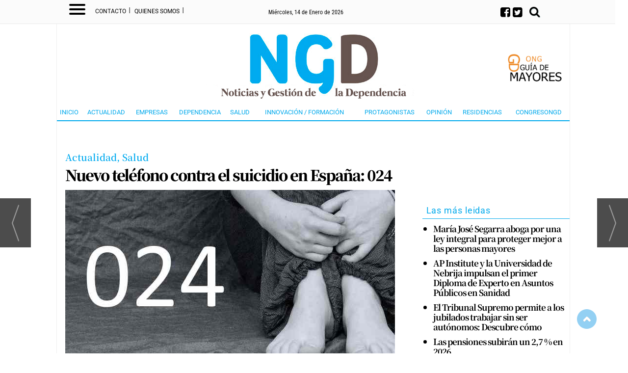

--- FILE ---
content_type: text/html; charset=utf-8
request_url: https://www.google.com/recaptcha/api2/anchor?ar=1&k=6Ldjly0UAAAAAKc9iQK6Qftjpjm-I7coMEsSJDJP&co=aHR0cHM6Ly9nZXN0aW9ueWRlcGVuZGVuY2lhLmNvbTo0NDM.&hl=en&v=9TiwnJFHeuIw_s0wSd3fiKfN&size=normal&anchor-ms=20000&execute-ms=30000&cb=pot53s50gi0v
body_size: 49129
content:
<!DOCTYPE HTML><html dir="ltr" lang="en"><head><meta http-equiv="Content-Type" content="text/html; charset=UTF-8">
<meta http-equiv="X-UA-Compatible" content="IE=edge">
<title>reCAPTCHA</title>
<style type="text/css">
/* cyrillic-ext */
@font-face {
  font-family: 'Roboto';
  font-style: normal;
  font-weight: 400;
  font-stretch: 100%;
  src: url(//fonts.gstatic.com/s/roboto/v48/KFO7CnqEu92Fr1ME7kSn66aGLdTylUAMa3GUBHMdazTgWw.woff2) format('woff2');
  unicode-range: U+0460-052F, U+1C80-1C8A, U+20B4, U+2DE0-2DFF, U+A640-A69F, U+FE2E-FE2F;
}
/* cyrillic */
@font-face {
  font-family: 'Roboto';
  font-style: normal;
  font-weight: 400;
  font-stretch: 100%;
  src: url(//fonts.gstatic.com/s/roboto/v48/KFO7CnqEu92Fr1ME7kSn66aGLdTylUAMa3iUBHMdazTgWw.woff2) format('woff2');
  unicode-range: U+0301, U+0400-045F, U+0490-0491, U+04B0-04B1, U+2116;
}
/* greek-ext */
@font-face {
  font-family: 'Roboto';
  font-style: normal;
  font-weight: 400;
  font-stretch: 100%;
  src: url(//fonts.gstatic.com/s/roboto/v48/KFO7CnqEu92Fr1ME7kSn66aGLdTylUAMa3CUBHMdazTgWw.woff2) format('woff2');
  unicode-range: U+1F00-1FFF;
}
/* greek */
@font-face {
  font-family: 'Roboto';
  font-style: normal;
  font-weight: 400;
  font-stretch: 100%;
  src: url(//fonts.gstatic.com/s/roboto/v48/KFO7CnqEu92Fr1ME7kSn66aGLdTylUAMa3-UBHMdazTgWw.woff2) format('woff2');
  unicode-range: U+0370-0377, U+037A-037F, U+0384-038A, U+038C, U+038E-03A1, U+03A3-03FF;
}
/* math */
@font-face {
  font-family: 'Roboto';
  font-style: normal;
  font-weight: 400;
  font-stretch: 100%;
  src: url(//fonts.gstatic.com/s/roboto/v48/KFO7CnqEu92Fr1ME7kSn66aGLdTylUAMawCUBHMdazTgWw.woff2) format('woff2');
  unicode-range: U+0302-0303, U+0305, U+0307-0308, U+0310, U+0312, U+0315, U+031A, U+0326-0327, U+032C, U+032F-0330, U+0332-0333, U+0338, U+033A, U+0346, U+034D, U+0391-03A1, U+03A3-03A9, U+03B1-03C9, U+03D1, U+03D5-03D6, U+03F0-03F1, U+03F4-03F5, U+2016-2017, U+2034-2038, U+203C, U+2040, U+2043, U+2047, U+2050, U+2057, U+205F, U+2070-2071, U+2074-208E, U+2090-209C, U+20D0-20DC, U+20E1, U+20E5-20EF, U+2100-2112, U+2114-2115, U+2117-2121, U+2123-214F, U+2190, U+2192, U+2194-21AE, U+21B0-21E5, U+21F1-21F2, U+21F4-2211, U+2213-2214, U+2216-22FF, U+2308-230B, U+2310, U+2319, U+231C-2321, U+2336-237A, U+237C, U+2395, U+239B-23B7, U+23D0, U+23DC-23E1, U+2474-2475, U+25AF, U+25B3, U+25B7, U+25BD, U+25C1, U+25CA, U+25CC, U+25FB, U+266D-266F, U+27C0-27FF, U+2900-2AFF, U+2B0E-2B11, U+2B30-2B4C, U+2BFE, U+3030, U+FF5B, U+FF5D, U+1D400-1D7FF, U+1EE00-1EEFF;
}
/* symbols */
@font-face {
  font-family: 'Roboto';
  font-style: normal;
  font-weight: 400;
  font-stretch: 100%;
  src: url(//fonts.gstatic.com/s/roboto/v48/KFO7CnqEu92Fr1ME7kSn66aGLdTylUAMaxKUBHMdazTgWw.woff2) format('woff2');
  unicode-range: U+0001-000C, U+000E-001F, U+007F-009F, U+20DD-20E0, U+20E2-20E4, U+2150-218F, U+2190, U+2192, U+2194-2199, U+21AF, U+21E6-21F0, U+21F3, U+2218-2219, U+2299, U+22C4-22C6, U+2300-243F, U+2440-244A, U+2460-24FF, U+25A0-27BF, U+2800-28FF, U+2921-2922, U+2981, U+29BF, U+29EB, U+2B00-2BFF, U+4DC0-4DFF, U+FFF9-FFFB, U+10140-1018E, U+10190-1019C, U+101A0, U+101D0-101FD, U+102E0-102FB, U+10E60-10E7E, U+1D2C0-1D2D3, U+1D2E0-1D37F, U+1F000-1F0FF, U+1F100-1F1AD, U+1F1E6-1F1FF, U+1F30D-1F30F, U+1F315, U+1F31C, U+1F31E, U+1F320-1F32C, U+1F336, U+1F378, U+1F37D, U+1F382, U+1F393-1F39F, U+1F3A7-1F3A8, U+1F3AC-1F3AF, U+1F3C2, U+1F3C4-1F3C6, U+1F3CA-1F3CE, U+1F3D4-1F3E0, U+1F3ED, U+1F3F1-1F3F3, U+1F3F5-1F3F7, U+1F408, U+1F415, U+1F41F, U+1F426, U+1F43F, U+1F441-1F442, U+1F444, U+1F446-1F449, U+1F44C-1F44E, U+1F453, U+1F46A, U+1F47D, U+1F4A3, U+1F4B0, U+1F4B3, U+1F4B9, U+1F4BB, U+1F4BF, U+1F4C8-1F4CB, U+1F4D6, U+1F4DA, U+1F4DF, U+1F4E3-1F4E6, U+1F4EA-1F4ED, U+1F4F7, U+1F4F9-1F4FB, U+1F4FD-1F4FE, U+1F503, U+1F507-1F50B, U+1F50D, U+1F512-1F513, U+1F53E-1F54A, U+1F54F-1F5FA, U+1F610, U+1F650-1F67F, U+1F687, U+1F68D, U+1F691, U+1F694, U+1F698, U+1F6AD, U+1F6B2, U+1F6B9-1F6BA, U+1F6BC, U+1F6C6-1F6CF, U+1F6D3-1F6D7, U+1F6E0-1F6EA, U+1F6F0-1F6F3, U+1F6F7-1F6FC, U+1F700-1F7FF, U+1F800-1F80B, U+1F810-1F847, U+1F850-1F859, U+1F860-1F887, U+1F890-1F8AD, U+1F8B0-1F8BB, U+1F8C0-1F8C1, U+1F900-1F90B, U+1F93B, U+1F946, U+1F984, U+1F996, U+1F9E9, U+1FA00-1FA6F, U+1FA70-1FA7C, U+1FA80-1FA89, U+1FA8F-1FAC6, U+1FACE-1FADC, U+1FADF-1FAE9, U+1FAF0-1FAF8, U+1FB00-1FBFF;
}
/* vietnamese */
@font-face {
  font-family: 'Roboto';
  font-style: normal;
  font-weight: 400;
  font-stretch: 100%;
  src: url(//fonts.gstatic.com/s/roboto/v48/KFO7CnqEu92Fr1ME7kSn66aGLdTylUAMa3OUBHMdazTgWw.woff2) format('woff2');
  unicode-range: U+0102-0103, U+0110-0111, U+0128-0129, U+0168-0169, U+01A0-01A1, U+01AF-01B0, U+0300-0301, U+0303-0304, U+0308-0309, U+0323, U+0329, U+1EA0-1EF9, U+20AB;
}
/* latin-ext */
@font-face {
  font-family: 'Roboto';
  font-style: normal;
  font-weight: 400;
  font-stretch: 100%;
  src: url(//fonts.gstatic.com/s/roboto/v48/KFO7CnqEu92Fr1ME7kSn66aGLdTylUAMa3KUBHMdazTgWw.woff2) format('woff2');
  unicode-range: U+0100-02BA, U+02BD-02C5, U+02C7-02CC, U+02CE-02D7, U+02DD-02FF, U+0304, U+0308, U+0329, U+1D00-1DBF, U+1E00-1E9F, U+1EF2-1EFF, U+2020, U+20A0-20AB, U+20AD-20C0, U+2113, U+2C60-2C7F, U+A720-A7FF;
}
/* latin */
@font-face {
  font-family: 'Roboto';
  font-style: normal;
  font-weight: 400;
  font-stretch: 100%;
  src: url(//fonts.gstatic.com/s/roboto/v48/KFO7CnqEu92Fr1ME7kSn66aGLdTylUAMa3yUBHMdazQ.woff2) format('woff2');
  unicode-range: U+0000-00FF, U+0131, U+0152-0153, U+02BB-02BC, U+02C6, U+02DA, U+02DC, U+0304, U+0308, U+0329, U+2000-206F, U+20AC, U+2122, U+2191, U+2193, U+2212, U+2215, U+FEFF, U+FFFD;
}
/* cyrillic-ext */
@font-face {
  font-family: 'Roboto';
  font-style: normal;
  font-weight: 500;
  font-stretch: 100%;
  src: url(//fonts.gstatic.com/s/roboto/v48/KFO7CnqEu92Fr1ME7kSn66aGLdTylUAMa3GUBHMdazTgWw.woff2) format('woff2');
  unicode-range: U+0460-052F, U+1C80-1C8A, U+20B4, U+2DE0-2DFF, U+A640-A69F, U+FE2E-FE2F;
}
/* cyrillic */
@font-face {
  font-family: 'Roboto';
  font-style: normal;
  font-weight: 500;
  font-stretch: 100%;
  src: url(//fonts.gstatic.com/s/roboto/v48/KFO7CnqEu92Fr1ME7kSn66aGLdTylUAMa3iUBHMdazTgWw.woff2) format('woff2');
  unicode-range: U+0301, U+0400-045F, U+0490-0491, U+04B0-04B1, U+2116;
}
/* greek-ext */
@font-face {
  font-family: 'Roboto';
  font-style: normal;
  font-weight: 500;
  font-stretch: 100%;
  src: url(//fonts.gstatic.com/s/roboto/v48/KFO7CnqEu92Fr1ME7kSn66aGLdTylUAMa3CUBHMdazTgWw.woff2) format('woff2');
  unicode-range: U+1F00-1FFF;
}
/* greek */
@font-face {
  font-family: 'Roboto';
  font-style: normal;
  font-weight: 500;
  font-stretch: 100%;
  src: url(//fonts.gstatic.com/s/roboto/v48/KFO7CnqEu92Fr1ME7kSn66aGLdTylUAMa3-UBHMdazTgWw.woff2) format('woff2');
  unicode-range: U+0370-0377, U+037A-037F, U+0384-038A, U+038C, U+038E-03A1, U+03A3-03FF;
}
/* math */
@font-face {
  font-family: 'Roboto';
  font-style: normal;
  font-weight: 500;
  font-stretch: 100%;
  src: url(//fonts.gstatic.com/s/roboto/v48/KFO7CnqEu92Fr1ME7kSn66aGLdTylUAMawCUBHMdazTgWw.woff2) format('woff2');
  unicode-range: U+0302-0303, U+0305, U+0307-0308, U+0310, U+0312, U+0315, U+031A, U+0326-0327, U+032C, U+032F-0330, U+0332-0333, U+0338, U+033A, U+0346, U+034D, U+0391-03A1, U+03A3-03A9, U+03B1-03C9, U+03D1, U+03D5-03D6, U+03F0-03F1, U+03F4-03F5, U+2016-2017, U+2034-2038, U+203C, U+2040, U+2043, U+2047, U+2050, U+2057, U+205F, U+2070-2071, U+2074-208E, U+2090-209C, U+20D0-20DC, U+20E1, U+20E5-20EF, U+2100-2112, U+2114-2115, U+2117-2121, U+2123-214F, U+2190, U+2192, U+2194-21AE, U+21B0-21E5, U+21F1-21F2, U+21F4-2211, U+2213-2214, U+2216-22FF, U+2308-230B, U+2310, U+2319, U+231C-2321, U+2336-237A, U+237C, U+2395, U+239B-23B7, U+23D0, U+23DC-23E1, U+2474-2475, U+25AF, U+25B3, U+25B7, U+25BD, U+25C1, U+25CA, U+25CC, U+25FB, U+266D-266F, U+27C0-27FF, U+2900-2AFF, U+2B0E-2B11, U+2B30-2B4C, U+2BFE, U+3030, U+FF5B, U+FF5D, U+1D400-1D7FF, U+1EE00-1EEFF;
}
/* symbols */
@font-face {
  font-family: 'Roboto';
  font-style: normal;
  font-weight: 500;
  font-stretch: 100%;
  src: url(//fonts.gstatic.com/s/roboto/v48/KFO7CnqEu92Fr1ME7kSn66aGLdTylUAMaxKUBHMdazTgWw.woff2) format('woff2');
  unicode-range: U+0001-000C, U+000E-001F, U+007F-009F, U+20DD-20E0, U+20E2-20E4, U+2150-218F, U+2190, U+2192, U+2194-2199, U+21AF, U+21E6-21F0, U+21F3, U+2218-2219, U+2299, U+22C4-22C6, U+2300-243F, U+2440-244A, U+2460-24FF, U+25A0-27BF, U+2800-28FF, U+2921-2922, U+2981, U+29BF, U+29EB, U+2B00-2BFF, U+4DC0-4DFF, U+FFF9-FFFB, U+10140-1018E, U+10190-1019C, U+101A0, U+101D0-101FD, U+102E0-102FB, U+10E60-10E7E, U+1D2C0-1D2D3, U+1D2E0-1D37F, U+1F000-1F0FF, U+1F100-1F1AD, U+1F1E6-1F1FF, U+1F30D-1F30F, U+1F315, U+1F31C, U+1F31E, U+1F320-1F32C, U+1F336, U+1F378, U+1F37D, U+1F382, U+1F393-1F39F, U+1F3A7-1F3A8, U+1F3AC-1F3AF, U+1F3C2, U+1F3C4-1F3C6, U+1F3CA-1F3CE, U+1F3D4-1F3E0, U+1F3ED, U+1F3F1-1F3F3, U+1F3F5-1F3F7, U+1F408, U+1F415, U+1F41F, U+1F426, U+1F43F, U+1F441-1F442, U+1F444, U+1F446-1F449, U+1F44C-1F44E, U+1F453, U+1F46A, U+1F47D, U+1F4A3, U+1F4B0, U+1F4B3, U+1F4B9, U+1F4BB, U+1F4BF, U+1F4C8-1F4CB, U+1F4D6, U+1F4DA, U+1F4DF, U+1F4E3-1F4E6, U+1F4EA-1F4ED, U+1F4F7, U+1F4F9-1F4FB, U+1F4FD-1F4FE, U+1F503, U+1F507-1F50B, U+1F50D, U+1F512-1F513, U+1F53E-1F54A, U+1F54F-1F5FA, U+1F610, U+1F650-1F67F, U+1F687, U+1F68D, U+1F691, U+1F694, U+1F698, U+1F6AD, U+1F6B2, U+1F6B9-1F6BA, U+1F6BC, U+1F6C6-1F6CF, U+1F6D3-1F6D7, U+1F6E0-1F6EA, U+1F6F0-1F6F3, U+1F6F7-1F6FC, U+1F700-1F7FF, U+1F800-1F80B, U+1F810-1F847, U+1F850-1F859, U+1F860-1F887, U+1F890-1F8AD, U+1F8B0-1F8BB, U+1F8C0-1F8C1, U+1F900-1F90B, U+1F93B, U+1F946, U+1F984, U+1F996, U+1F9E9, U+1FA00-1FA6F, U+1FA70-1FA7C, U+1FA80-1FA89, U+1FA8F-1FAC6, U+1FACE-1FADC, U+1FADF-1FAE9, U+1FAF0-1FAF8, U+1FB00-1FBFF;
}
/* vietnamese */
@font-face {
  font-family: 'Roboto';
  font-style: normal;
  font-weight: 500;
  font-stretch: 100%;
  src: url(//fonts.gstatic.com/s/roboto/v48/KFO7CnqEu92Fr1ME7kSn66aGLdTylUAMa3OUBHMdazTgWw.woff2) format('woff2');
  unicode-range: U+0102-0103, U+0110-0111, U+0128-0129, U+0168-0169, U+01A0-01A1, U+01AF-01B0, U+0300-0301, U+0303-0304, U+0308-0309, U+0323, U+0329, U+1EA0-1EF9, U+20AB;
}
/* latin-ext */
@font-face {
  font-family: 'Roboto';
  font-style: normal;
  font-weight: 500;
  font-stretch: 100%;
  src: url(//fonts.gstatic.com/s/roboto/v48/KFO7CnqEu92Fr1ME7kSn66aGLdTylUAMa3KUBHMdazTgWw.woff2) format('woff2');
  unicode-range: U+0100-02BA, U+02BD-02C5, U+02C7-02CC, U+02CE-02D7, U+02DD-02FF, U+0304, U+0308, U+0329, U+1D00-1DBF, U+1E00-1E9F, U+1EF2-1EFF, U+2020, U+20A0-20AB, U+20AD-20C0, U+2113, U+2C60-2C7F, U+A720-A7FF;
}
/* latin */
@font-face {
  font-family: 'Roboto';
  font-style: normal;
  font-weight: 500;
  font-stretch: 100%;
  src: url(//fonts.gstatic.com/s/roboto/v48/KFO7CnqEu92Fr1ME7kSn66aGLdTylUAMa3yUBHMdazQ.woff2) format('woff2');
  unicode-range: U+0000-00FF, U+0131, U+0152-0153, U+02BB-02BC, U+02C6, U+02DA, U+02DC, U+0304, U+0308, U+0329, U+2000-206F, U+20AC, U+2122, U+2191, U+2193, U+2212, U+2215, U+FEFF, U+FFFD;
}
/* cyrillic-ext */
@font-face {
  font-family: 'Roboto';
  font-style: normal;
  font-weight: 900;
  font-stretch: 100%;
  src: url(//fonts.gstatic.com/s/roboto/v48/KFO7CnqEu92Fr1ME7kSn66aGLdTylUAMa3GUBHMdazTgWw.woff2) format('woff2');
  unicode-range: U+0460-052F, U+1C80-1C8A, U+20B4, U+2DE0-2DFF, U+A640-A69F, U+FE2E-FE2F;
}
/* cyrillic */
@font-face {
  font-family: 'Roboto';
  font-style: normal;
  font-weight: 900;
  font-stretch: 100%;
  src: url(//fonts.gstatic.com/s/roboto/v48/KFO7CnqEu92Fr1ME7kSn66aGLdTylUAMa3iUBHMdazTgWw.woff2) format('woff2');
  unicode-range: U+0301, U+0400-045F, U+0490-0491, U+04B0-04B1, U+2116;
}
/* greek-ext */
@font-face {
  font-family: 'Roboto';
  font-style: normal;
  font-weight: 900;
  font-stretch: 100%;
  src: url(//fonts.gstatic.com/s/roboto/v48/KFO7CnqEu92Fr1ME7kSn66aGLdTylUAMa3CUBHMdazTgWw.woff2) format('woff2');
  unicode-range: U+1F00-1FFF;
}
/* greek */
@font-face {
  font-family: 'Roboto';
  font-style: normal;
  font-weight: 900;
  font-stretch: 100%;
  src: url(//fonts.gstatic.com/s/roboto/v48/KFO7CnqEu92Fr1ME7kSn66aGLdTylUAMa3-UBHMdazTgWw.woff2) format('woff2');
  unicode-range: U+0370-0377, U+037A-037F, U+0384-038A, U+038C, U+038E-03A1, U+03A3-03FF;
}
/* math */
@font-face {
  font-family: 'Roboto';
  font-style: normal;
  font-weight: 900;
  font-stretch: 100%;
  src: url(//fonts.gstatic.com/s/roboto/v48/KFO7CnqEu92Fr1ME7kSn66aGLdTylUAMawCUBHMdazTgWw.woff2) format('woff2');
  unicode-range: U+0302-0303, U+0305, U+0307-0308, U+0310, U+0312, U+0315, U+031A, U+0326-0327, U+032C, U+032F-0330, U+0332-0333, U+0338, U+033A, U+0346, U+034D, U+0391-03A1, U+03A3-03A9, U+03B1-03C9, U+03D1, U+03D5-03D6, U+03F0-03F1, U+03F4-03F5, U+2016-2017, U+2034-2038, U+203C, U+2040, U+2043, U+2047, U+2050, U+2057, U+205F, U+2070-2071, U+2074-208E, U+2090-209C, U+20D0-20DC, U+20E1, U+20E5-20EF, U+2100-2112, U+2114-2115, U+2117-2121, U+2123-214F, U+2190, U+2192, U+2194-21AE, U+21B0-21E5, U+21F1-21F2, U+21F4-2211, U+2213-2214, U+2216-22FF, U+2308-230B, U+2310, U+2319, U+231C-2321, U+2336-237A, U+237C, U+2395, U+239B-23B7, U+23D0, U+23DC-23E1, U+2474-2475, U+25AF, U+25B3, U+25B7, U+25BD, U+25C1, U+25CA, U+25CC, U+25FB, U+266D-266F, U+27C0-27FF, U+2900-2AFF, U+2B0E-2B11, U+2B30-2B4C, U+2BFE, U+3030, U+FF5B, U+FF5D, U+1D400-1D7FF, U+1EE00-1EEFF;
}
/* symbols */
@font-face {
  font-family: 'Roboto';
  font-style: normal;
  font-weight: 900;
  font-stretch: 100%;
  src: url(//fonts.gstatic.com/s/roboto/v48/KFO7CnqEu92Fr1ME7kSn66aGLdTylUAMaxKUBHMdazTgWw.woff2) format('woff2');
  unicode-range: U+0001-000C, U+000E-001F, U+007F-009F, U+20DD-20E0, U+20E2-20E4, U+2150-218F, U+2190, U+2192, U+2194-2199, U+21AF, U+21E6-21F0, U+21F3, U+2218-2219, U+2299, U+22C4-22C6, U+2300-243F, U+2440-244A, U+2460-24FF, U+25A0-27BF, U+2800-28FF, U+2921-2922, U+2981, U+29BF, U+29EB, U+2B00-2BFF, U+4DC0-4DFF, U+FFF9-FFFB, U+10140-1018E, U+10190-1019C, U+101A0, U+101D0-101FD, U+102E0-102FB, U+10E60-10E7E, U+1D2C0-1D2D3, U+1D2E0-1D37F, U+1F000-1F0FF, U+1F100-1F1AD, U+1F1E6-1F1FF, U+1F30D-1F30F, U+1F315, U+1F31C, U+1F31E, U+1F320-1F32C, U+1F336, U+1F378, U+1F37D, U+1F382, U+1F393-1F39F, U+1F3A7-1F3A8, U+1F3AC-1F3AF, U+1F3C2, U+1F3C4-1F3C6, U+1F3CA-1F3CE, U+1F3D4-1F3E0, U+1F3ED, U+1F3F1-1F3F3, U+1F3F5-1F3F7, U+1F408, U+1F415, U+1F41F, U+1F426, U+1F43F, U+1F441-1F442, U+1F444, U+1F446-1F449, U+1F44C-1F44E, U+1F453, U+1F46A, U+1F47D, U+1F4A3, U+1F4B0, U+1F4B3, U+1F4B9, U+1F4BB, U+1F4BF, U+1F4C8-1F4CB, U+1F4D6, U+1F4DA, U+1F4DF, U+1F4E3-1F4E6, U+1F4EA-1F4ED, U+1F4F7, U+1F4F9-1F4FB, U+1F4FD-1F4FE, U+1F503, U+1F507-1F50B, U+1F50D, U+1F512-1F513, U+1F53E-1F54A, U+1F54F-1F5FA, U+1F610, U+1F650-1F67F, U+1F687, U+1F68D, U+1F691, U+1F694, U+1F698, U+1F6AD, U+1F6B2, U+1F6B9-1F6BA, U+1F6BC, U+1F6C6-1F6CF, U+1F6D3-1F6D7, U+1F6E0-1F6EA, U+1F6F0-1F6F3, U+1F6F7-1F6FC, U+1F700-1F7FF, U+1F800-1F80B, U+1F810-1F847, U+1F850-1F859, U+1F860-1F887, U+1F890-1F8AD, U+1F8B0-1F8BB, U+1F8C0-1F8C1, U+1F900-1F90B, U+1F93B, U+1F946, U+1F984, U+1F996, U+1F9E9, U+1FA00-1FA6F, U+1FA70-1FA7C, U+1FA80-1FA89, U+1FA8F-1FAC6, U+1FACE-1FADC, U+1FADF-1FAE9, U+1FAF0-1FAF8, U+1FB00-1FBFF;
}
/* vietnamese */
@font-face {
  font-family: 'Roboto';
  font-style: normal;
  font-weight: 900;
  font-stretch: 100%;
  src: url(//fonts.gstatic.com/s/roboto/v48/KFO7CnqEu92Fr1ME7kSn66aGLdTylUAMa3OUBHMdazTgWw.woff2) format('woff2');
  unicode-range: U+0102-0103, U+0110-0111, U+0128-0129, U+0168-0169, U+01A0-01A1, U+01AF-01B0, U+0300-0301, U+0303-0304, U+0308-0309, U+0323, U+0329, U+1EA0-1EF9, U+20AB;
}
/* latin-ext */
@font-face {
  font-family: 'Roboto';
  font-style: normal;
  font-weight: 900;
  font-stretch: 100%;
  src: url(//fonts.gstatic.com/s/roboto/v48/KFO7CnqEu92Fr1ME7kSn66aGLdTylUAMa3KUBHMdazTgWw.woff2) format('woff2');
  unicode-range: U+0100-02BA, U+02BD-02C5, U+02C7-02CC, U+02CE-02D7, U+02DD-02FF, U+0304, U+0308, U+0329, U+1D00-1DBF, U+1E00-1E9F, U+1EF2-1EFF, U+2020, U+20A0-20AB, U+20AD-20C0, U+2113, U+2C60-2C7F, U+A720-A7FF;
}
/* latin */
@font-face {
  font-family: 'Roboto';
  font-style: normal;
  font-weight: 900;
  font-stretch: 100%;
  src: url(//fonts.gstatic.com/s/roboto/v48/KFO7CnqEu92Fr1ME7kSn66aGLdTylUAMa3yUBHMdazQ.woff2) format('woff2');
  unicode-range: U+0000-00FF, U+0131, U+0152-0153, U+02BB-02BC, U+02C6, U+02DA, U+02DC, U+0304, U+0308, U+0329, U+2000-206F, U+20AC, U+2122, U+2191, U+2193, U+2212, U+2215, U+FEFF, U+FFFD;
}

</style>
<link rel="stylesheet" type="text/css" href="https://www.gstatic.com/recaptcha/releases/9TiwnJFHeuIw_s0wSd3fiKfN/styles__ltr.css">
<script nonce="-DvfdW66y9vmuT8ByFuO8w" type="text/javascript">window['__recaptcha_api'] = 'https://www.google.com/recaptcha/api2/';</script>
<script type="text/javascript" src="https://www.gstatic.com/recaptcha/releases/9TiwnJFHeuIw_s0wSd3fiKfN/recaptcha__en.js" nonce="-DvfdW66y9vmuT8ByFuO8w">
      
    </script></head>
<body><div id="rc-anchor-alert" class="rc-anchor-alert"></div>
<input type="hidden" id="recaptcha-token" value="[base64]">
<script type="text/javascript" nonce="-DvfdW66y9vmuT8ByFuO8w">
      recaptcha.anchor.Main.init("[\x22ainput\x22,[\x22bgdata\x22,\x22\x22,\[base64]/[base64]/UltIKytdPWE6KGE8MjA0OD9SW0grK109YT4+NnwxOTI6KChhJjY0NTEyKT09NTUyOTYmJnErMTxoLmxlbmd0aCYmKGguY2hhckNvZGVBdChxKzEpJjY0NTEyKT09NTYzMjA/[base64]/MjU1OlI/[base64]/[base64]/[base64]/[base64]/[base64]/[base64]/[base64]/[base64]/[base64]/[base64]\x22,\[base64]\\u003d\\u003d\x22,\x22JMK7f8Koa2lII8OLEml2LDLCoC7Dtjx1I8Ocw5DDqMO+w6M6D3zDg1wkwqDDvznCh1BsworDhsKKIzrDnUPCosOGNmPDr3HCrcOhE8OrW8K+w5/DtsKAwpsJw7fCt8OdTjTCqTDCu3fCjUNew7HDhEAvXmwHIcOfecK5w6jDhsKaEsOjwqsGJMOKwr/DgMKGw6nDtsKgwpfCkj/CnBrCvGN/MGjDjyvClAbCssOlIcKTbVIvCUvChMOYF2PDtsOuw7fDksOlDTcPwqfDhSzDh8K8w75Bw6AqBsKhOsKkYMKRBTfDkmHChsOqNE9bw7d5wpZOwoXDqloTfkcWDcOrw6FgTjHCjcKmYMKmF8Kdw4Bfw6PDlRfCmknCtiXDgMKFKMKGGXpGGCxKdsKfCMOwJ8OHJ2Q5w5/Ctn/Dh8OsQsKFwprCq8OzwrpASsK8wo3CjCbCtMKBwpvCmxV7wqhew6jCrsKCw6DCim3DmA84wrvCq8K6w4IMwqLDmy0ewoDChWxJN8OVLMOnw7duw6lmw6vCssOKECNMw6xfw4DCiX7DkFnDgVHDk1MUw5lyS8K2QW/DuxoCdVogWcKEwr/CmA5lw6XDoMO7w5zDtWFHNVMew7zDomTDtUUvIhRfTsK7wqwEesOPw6TDhAsxDMOQwrvCncKYc8OfNsOZwphKTMOGHRgLWMOyw7XCpMKLwrFrw6IBX37CgwzDv8KAw5bDh8OhIztBYWo8E1XDjWrCnC/[base64]/DoSrChcKFW2F3wpTCgCzCiGTCtDBLFsKUSMO+HV7Dt8KkwqzDusKqWybCgWUEP8OVG8OAwppiw7zCo8OmLMKzw5bCuTPCsiHCrnEBasKKSyMOw7/ChQx2X8OmwrbCrXzDrSwpwodqwq0dI1HCpn7Dt1HDrjDDv0LDgQbCusOuwoI0w6hAw5bCtHNawq1jwqvCqnHCrcKnw47DlsOcWsOswq1QCAF+wrnCgcOGw5EIw4LCrMKfICrDvgDDl3LCmMO1VcOpw5Zlw7twwqB9w7o/w5sbw7TDqcKyfcOFwoPDnMK0ecKkV8KrDMKiFcO3w7DCo2waw5gwwoMuwrvDtmTDr3DCsRTDiGPDiB7CihQ8Y0w1wqDCvR/DvcKHET4ULh3DocKVUj3DpQTDsA7CtcK2w6DDqsKfH3XDlB8Zwociw7ZowoM5wolheMKiM293BnjCisKPw5lSw7AXI8KSwoJWw77DgVvCvMKVW8Kpw53CkcKMA8KqwqzCtMO4T8OVT8KPw6/[base64]/ChTAyw6LCrTTDgBXDoxlQMMO0wrdow7Y2JMOfwqLDtsKBYTTDsxAWbg3CqcOtBsKPwq7DoTTCsVM/V8KFw5FAw55aBho8wo/DncKrccOAbsKawqpMwp3Dv0nDt8KmAxjDnD/[base64]/[base64]/[base64]/Cg05vL8O4F8KfWWDCtmcDFEzDhF3DjcOswrMlRsKLVMKbw7lsN8K4AcOSwrjDrXbCjsOzwrUOYsO0TWkAKsOMw7fCvMK4w5/CrFNJw79uwpPCnn4bNjV0w5fCtwrDo3s8QRECNjd9w53DoxlxIR1NUMKEw4shw4XCocO5HsO4wrMeZ8KoCMKJL0JOw7/CvD7DksKdw4XCoFXDjAzDsigZOwxya1MBCMK4wpBQwr1gLgA3w7LCiAVhw57Dmmk2wqwpGmTCs0sFw5nCgcKEw5tiHSPDinrDo8KZDcKUwq/DnnkCPcK7wp/Do8KrIzYmwpPCqcKNVsOKwo7Ciy/Dg1N+dMK6wrzDtMOJVsKHwpVdw6E6MVnCkMKvFxJqCCTCrWPCjcKPw7rCr8K+w73Cv8OxN8KQwoXDpkfDplHCnjEswozDkcKLesKXN8KVNV0Lwpsnwop4KzfDuDErw7bCsALDhEgywqLCnkHDq2cHw7nDol5dw7Q/wqnCvwnCrjZsw4HCgGMwFmxjIkXDrmJ4DMOgCAbCl8K7GsKPwpp+M8OuwqjCjsOOwrfCgUrCpisvJAFJMyx6wrvCvBFrCzzDvydywpbCvsOEw4drFcOuwrfDtRwuGsK0LzLCiCbDhWE1wr/CuMK+KAhpw6DDjRXCnMORIcKNw7gzwr47w7gFUcK7P8Kjw4jDrsK4RTJfw7rDqcKlw5MMfcOIw4/[base64]/Chw/CiW4iBH05Q0HDvcKow51ow4jDo8KWwogswrXChcOKbh1/w7/[base64]/wroOwp/[base64]/wolwWiUNw4LCuMOkBQ7Clkhaw5A5w49sGsKnVnQ2Q8KqPE3Dojpdw60ow5LDpcKqaMK1I8Knwr5zw5HDs8KgOsKACsOzR8KMHH8OwofCisKpMgHCn0XDn8KEW0U+dzRFJgDCgcKjK8OFw50IMcKXw4dgN03Cui/Ci0vCj3PDqMOgQQ/CosOEBcKYw6olWsK3BRPCs8OVACEiB8KhFTJJwo5sBcOCfyvCicO/wrrCkEBwVMKzBDAuwq4KwqzCkcOWF8O4e8OUw6JDwo3DjsKaw6PDmn8cIcOxwp9YwrPDgF4xw6XDv2PCscKJwqYFwpDDhyvDnCQlw7ZMScKxw5LCpVfDjsKKwo3DtMOVw5MwBcOkw5YjSMKIWMKqFcKBwq/[base64]/w5F5wr3DrS0bWVDCrHd8dsKtM8OgwqfDqB3DgATDvhR8SMKOwrtpVj7ClcOZw4DCtinCkMKOwpjDvG9IKHrDth3DpMKpwpFow63Cs2k/[base64]/wonDrcOvW8KLw5DDh8KpwqddB8K1NsOhw4cswpAsw5Z+woIlwo7CqMOZwoDDiEtQbMKdCcO8w4tgwrbChsKHwo8+HjkCw7rDgF4uCwzCrDgCMsK5wrg0wo3DmjxNwo3DmjjDmcOqwpzCvMOhw7/CvsOvwrJrQsK6OBDCqcOIAMK0eMKAwrQ6w4DDmEM/wqjDjSkqw4DDiXV3fxHCiEbCrMKTwoHDjsO4w50EPHFPw7PCiMO5fMKJw7pnwr7CvMODwqHDq8OpFMO/w7zCiGkaw40aeCo+w4AOA8KJbzBqwqAXwrPChjgmw6bChcOTEh4gRlnDqyrClMKMw5HCv8Oww6R1NVlKwr/DviXCmMKbV3whwrLCm8K2w58uMVw0w4/DhkDCm8KbwpIzZcKIQsKawrjDrHXDtsOYwrp0wowzI8Kuw5k0b8OIw5nCrcKRw5TCswDDucKDwocbwrF2w5x2WMOlwo1/wonCsUElIFzCo8OGw6I8PiM1woHCvU/CsMKjw4l2w4PDpS/DugZiUkDDmlfDpT4yGFrDtA7Cr8KbwpzCvMKJwr46eMO+BMK9w5TDjTXCiWjChA/DhhLDqmLCvcKpw7NlwpV2w6R2QAbCjcOdwr3CpsKqw7jDolHDjcKFw7JKOzERwrUnw5hAbDrCl8O+w5Umw61eFDXDscOhT8KMdUZ8wo4IFVXCpMOew5jDmsO5HlXCnCPCu8O+WMKAL8Kjw6bChcKUR2xpwr/CqsK/UcKbOhvDj3nCh8O9w4kjAl3DoCnCosOow4bDtUYDSMOOw58owr0xwo8vUh1DDjs0w6bDvjkkDMK7wq5swqNEwrrCv8KYw7HCoW4XwrwUwpghRRJvwoF+wpYEwq/DsE9Mw6PClMOdw5NGWcOzYcOtwpcFwrPCtjnDtMO+w7DDisKcwrpPT8Obw7pHXsOmwrfDgsKkwqRFPMK1wr0sw7/CrR3DucOCwq5ORsKWRXM5woHDm8KFWcOmf1dyT8Olw6xYO8KUdMKNwq0odScKScOgAcOTwr45FMOrfcK4w6xww73DrQnCp8Odw7/[base64]/CscOpwoXCuBRoW0XCt0R6OMKpeXPCt3fDjHDDosKcIsOEwpXCocKKW8O9U33CksKMwpB+w7YKQMOXwp7CohnClMKlKil+wo1PwqPCmUHDuybCqmwYwq1BZBnCicOBw6fDs8OUSMKvw6XDvC/Ciw9NThTCpjEBQ39TwpfCssOxLMKAw5YDw5rCsX/CjMO9Jl/CucOqwrDCmloLw6ZGwovCklLDl8OFw7MFwooUJDjDvxLCk8Kow4s/w6vCmcKcw7/CgMKEDiUrwpjDhhdkJWvCgsOtEsO/YsKZwrdOdsKfJcKUwrlbHHhENQFQwoPDiH/Cn3BGBsKiYG/Dr8OVeWDCt8OlPMOyw64kIH/[base64]/[base64]/CmMO8S8KRbHAmwpliKMOOwrxaO8KGbsOowr0hw6TCjVsTLcOoPMKGDBjDksOae8KLw6bCtCZMEmFJX000Jhwrw6vDlSR0UcOKw4jCi8Oxw43DosKIfsOjwo/DjcOdw57DsC8+dsO4SSPDiMOTw48Nw6zDocKxLcKHZjvDuAHCg2Fuw6DCicKuw6BgHVQJYMOoHVTDq8OcwqXDt3RvYcOPTyLDv2xFw7rDh8Knbx3DvGtbw4jCshrCmitRLE/Cl0xzFxkoFsKJw6nDriTDm8KIeFIGwqFCwpXCuEVcFcK7JyTDlAUdw4/[base64]/[base64]/CiQkrTcOaKsK5LVp6DlE6w6l6wqnDmMOheGMiTMOHwojCn8OsEMOWwqHDgcK1NkzDqm1aw4xXCVh/wptSw7TDp8O+FMOndHoiTcK/w41GW0oKQljDgcKbwpMUw67CkzXDgThFVkchw5sbw6rCqMOvw5k8worCqUvCl8O4L8K6w7rDvcOaZT/DhTDDmcOswogLbSAZw5g4wpFIw57CjDzDl3IhO8O/[base64]/ZxPCssK4wqIcI8OVfBcyZMKtwq1ow4vCu3HDgcOBw7EPBF4pw4cTR0YSw7hPYMO/ClXDrcKVbWLCosKcMMKxHgHDpxrCicOcwqXCqMKYHXt9w5Vfwok0KFpdGMO5EMKOwojCkMO0LGPDo8ONwrJdwpI2w4lQwqDCt8KARcOrw4XDgjDDt2fCjcOvNsKgJ2kWw6/DvsOgwovChQxGw73CjcKfw5EdHcOHIMOzBMO/Xxx2TsKaw5rCjk8CY8OPTysJUDzCvUjDnsKBLV9mw4vDmXxJwpxnNx7DumZAw4fDpxzCm1Y/Qm5Pw63CpWdGW8Oowp5RwpfDgQEow6fCoyQ0d8ODccK6NcOTU8O2R07Doi9qw4vCu2fDmW9FbsKIw70lwrnDj8OzZcO1K33Du8OqQcOyfsK9w7rDtMKFNBBbWcOxw5fCoVTDkWEQwrZ1V8KgwqHCm8O1WSoLaMOVw4rDm18wUsKIw4rCul/DnMOEw41PUCZOwrHDtCzDr8Onw6B7wpLDs8Kzw4rDlVZQIkrCgMKpdcK0wrbDt8O8wpZpworDtsKVNX7Cg8K1PDLDhMKgeCXDsl/[base64]/[base64]/OMOVwpFzwp7CucKjwqfCn2PCh8KdUMKtw5bDkcKWZMOwwovCl0nDhcKVTXfDsyMlcsOuw4XCkMOlK08nw7xqw7IMKXs8HcKRwprDpcKZwoPCs1fCqsOAw5VKMA/[base64]/[base64]/[base64]/wpNrw4bCk8KUZi0uPRkew4QFwqUtwq7CvUTClcKDwpEtKsK9wqPCpU/[base64]/CvS51wpDDmG1/[base64]/DkxoAw43DjynCl3oRw6vDsCrCmcOcdMOyCcK4wrTDhCHClsOpe8OaaHhgwrTDkVLDmsOwwrvDlsKZU8KTwo/Dr15fF8KAw5/[base64]/exjDmcKFwq/CmMOnL8OdAEnDpQjDmsKvAsKMwoHDjm0JJix6w5vDgcOvCTbDs8Ksw5tTVcOJw5EnwqTCkVjChcOObCNdFS14ZsOMSicuw73ClnrDoFjCvTPDt8K5w4TDgyt7XQ5AwrPDjFZowrJ/w4Q+F8O7RR/DvsKYW8Omwr57aMOzw43Ck8KyHhHCrsKEwpN9w5fCj8OBRC0ECsK0wovDi8KxwpYQJ0tFSy4pwo/CvcKhwoDDnsKgU8OaCcOrwpvDocOVVnYFwph/w7tGfXp5w4LCvBvCshRkd8OSw5xiOk9uwp7Cj8KbPk/DuXQHVRAbRsKIe8Kmwp3DpMORw5w2UMOEwofDjMOkwpBvdEg3GsKzwpQxBMK3FR3DpEXCqHM/[base64]/DtlkVw45LAiHClMOtKl3DpMK5ImzCsMKvw5M2MgF0Syx4MBfCqsK3w6bDpxjCmsOvZMO5wqICwrkgfcO7wqBEw43CgMKoRcOyw7ZBwrERacKBD8K3w5c6F8OHecOhwr9Ew64qWzdoW289ecKiwqbDuQ7CqVIQD13DucKhwojDpsOHwrbDkcKiESVjw604HcO4Jm/DgsKDw6Nzw4bCn8ONOMOMw4vCiH0dwrfCh8K/w6UjBBpywpDDqcOhJB5zRnrDocOSwrvDpS1VF8KZwrDDocOqwpbCqsKXMB3DrDzDscOZCsOXw6d5Lm4nbxDDpkV4wpPCj3pjLsOAwp3CnsOMci4YwrEmwq7Cpj/[base64]/Dg1XDtB92wpcjw4zDlsKSbVLCpsOyAEvDgsKEfcKnQQPCgwdlw5dAwrDCrBsYF8OWEBotwpUhecKDwonDrkjCkEDDkS/[base64]/DjGF5Rm7CtBJJZTYew7nDiH3DpQ7Dt33CqsOBwpTDsMOMOsO5Z8OSwrVvZ1tbfsK+w7zCnsKsRMOlCw9JCsO8wqgbw5zDhz9LwqLDj8Kzw6YuwrQjw5LCknjDkWfDhEPCo8OgQMKJSA13wo/[base64]/J8OwWFTCgMKKwpDCnUbDn8ONw7pjbWpRwp1ww5/CoGhsw6XDmllUbDvDqcK1chtbwpxxw6I4w5XCowF4wrLDusK3PCo1RxVEw5kJwpDDoyAAT8KnXih0w6XCm8O4AMOmfknDmMOMLMKjw4TDm8OuDG5FVlI8w77CgyIQwpfCksOvw7nDhcOMHX/Dnl12ASwxw7PCiMKsdRAgw6PCtsKwA2ANXMOMKypUwqQ8woxXQsO3w4phw6PCmibClsKOFsOHFXAGKXsvQcObw7g8T8OFwoRfwqEzZhhpwr/DpzJYwpjDqxzDjcKBHcKawodqYsKbBMKrVsOjwrDDn15JwrLCi8O7w7A0w5jDsMO1w4DCtH/ClcOlw4ggLijDrMOtfj5MOcKGw4sXw5IFJBRqwqQWwoxIcRbDpwoFGMKfNcKoccKbwpFEw4wUwpnCn2ApFDTDuXcuwrMvNwx7CMKtw5DDqxE3bG3Cp2LCnsKBGMOSw4HChcOJEwZ2Dg9NLA3CkUrDrn7DvwJCw6F0w61sw61SUBw7PsK/Zzh1w6peCTXCi8KnVDLCr8OJTsKqacOYw47CosK9w40hw79Nwr8EbsOsbcKiw6TDr8OSw6IPBsKtwq5FwrvCgMOOBsOnwqJQwp8XSn9COiIvwqnCncKtF8KJw70Tw6PDgsKoMsO1w7jCqz3CoXTDsT0qwq8Lf8OawqnCpsOSw53CqSfCqj8pHMKBRTd8w4/[base64]/[base64]/[base64]/ChCrCpF8yCFrCiBTDjG3DqwzChTdVER5AcmbDrRpbCkIlwqB7Z8OvB08hWB7CrmVww6BmGcOUKMOfV0cpYsO6wqPDs0JAfMOKYsO/a8KRwroDw7p9w47CrkAZwodjwoXDkSHCgsOoVWfCkQ1Aw4HCmsO7woFewqslwrRXGMKnwr19w4TDsX3DvVQxQw9Xwq3DkMK9SMKqP8OJQMOdwqXDtHbDsS3CmcOybSgVAXPCpWpQNMO2NR1NA8KeFMKtcEAqHwhaQsK1w6Q/w7d3w6DDm8KLMMOYwoFAw4fDrW4mw5BoasKWw7wTZGcOw6UNaMOmw6EDDcKKwrnDqMOUw70YwoQpwoV0fF8bM8KLwrg1BsKOwrPDisKow5NdDsKPBjkLwqB5bMKFw63CqAAkwpfDiEwdwoMEwpDDm8O+wpjCgMKqw7/DmHpFwqrCi2UBBCPCssKqw7wiMGNuEUfClwTCnEZlwpNmwprClX4/[base64]/[base64]/[base64]/w63CvjgGLcObTsKXwrDCj2N9MgbDjMKZJB3CgTINdMOawo/Do8K1blPDhULChsKlKMO9H3nDp8OLKMOnwpPDvB9twr/[base64]/[base64]/HsOKHVrDhS02w6V6wrzDpMKpaV/Cu1khEMOTwoDDgsOZZcOew6XCoRPDjwgRTcKoTD5/e8KodcKcwrY8w4lpwr/CkcKmw5rCtFYzw57CvlZmDsOIwqM9EcKIblwLbsOOw57CmMOUw7nDpCHCvMKtw5rDv1rCvg7DtQPDlcOpOUvDtW/CigvDrA14woJ4wpdLwojDlj88w7jCsWQNw7rDuw3ClU/CsTLDgcKxw7gdw6fDqsKvNBzCs3TDnDp5DHnDlcOUwrbCvcObEsKAw7kbwobDrBYSw7LCh1NcZMKGw6fCh8O6GcKfwrkBwqzDjMOHaMKUwqnChB/CkcOVe15LBS1dw77CrV/[base64]/Dn8Kjw4/CksO3NCvCgMOPWcKSw5vDvgjCvsKSAFNkwp4hwq3DgMOmw6R2KMKTaFLDk8KGw7LCqH3DpMOhb8KLwoxyLT0KLQR4GRd1wp/DkMKYcVpqw7/DoHQqwoBpVcOww4zDmcKbwpLCmW4nUS8ndShyNmhZw67DhgUJDMKLw5Mlw7LDpFNURMOOTcK3YcKfwrPCpMOfQ214TgHCnUUsL8O1I0XCnjw3wofDrsO9YMKnw6DDsk3Cl8Oqw7VqwpJ/[base64]/CjBZ2w7TDp8OUw67CmFAtVcOGRSkFLzMXwq1ydn53B8K3w4FRZCtZU03DgsK8w7DCnMKgw7p6ZBAjwqPCkirCtDDDq8Oyw7MTOMO7I3R9wod8YsKPwpoKHsOuwoMewpvCvmLCnMOiTsOUVcKeQcK/Z8KsGsOnwpwwQj/DiUjCszUywoA2wq4DIwkjHsKpYsOqTMKeXsOaRMOww7PCgQzCscKNwrMydsK7PMORwqR+GcOKSsKrwrjDlU1LwqwaTBHDpcKiX8KLOsODwqZ2w6/[base64]/ScKqwpMZFRvDoGHDuG9CcMOuw51qAMOSIE9LKXQkUQ7ChEoZPMO+MsKqwrdJBDQTwolmwpzCnkhUEMOrVMKre2/DgA5IWMObw5/Dh8OoGMKIwokiw6DDs34SOw8UD8O6GUbCpcOKw5kaJcOUw7o2Flo3w4PDmcOAwrjDtcKgPsKMw4Q1f8Kuwr7ChjjCmsKFV8Kww58vw6nDpBMJSR7CocK1F2RtMsKKKCFIODbDgBrDp8Oxw4TDrQYwBjwRERjCnsONbMKFSBIzwr8gKsO/[base64]/EMKAUA4owr3DgGbDhyc/[base64]/[base64]/Dkx83w6gfw5s6wp89w5PCosKHIcO5S3xADsKKwqJxM8KZw6PDlcKbwoZsOsOmwqp0NkYDc8OFa1jDtsKgwq5lwoRBw53Dp8OhMcKDYFPDoMOjwq5+J8OiW3ltGMKOGwIPOnp9XcKxU3/[base64]/HMOcaDDCsDhewpMTw6M/wqrDkSzDmsK8e0zDuynDrzjDtBHCjHhAwrQXT3bCmj/[base64]/DhgDDqhprUMOaMV/CnyHDlgnCncOfw4oPwr/[base64]/ChRvDhMKRcsKfw4IZG8Kuw6vDvFHDoz3ClMKvw6/CjhjDrsOsSMOow7bCqko3H8Oqwq1hacOyUTJrHMKbw7cqwp91w6PDkiYfwpbDgG5eaGUjP8KvDnYYPXLDhnZuegBUGAkeZzjDmznDsgzCghXCmcKRNAbDpAjDgVBPw6LDsQYwwpkdwobDtlTDo3dLCVLCukwUwpDDiEbCpMOBJVrCvDdkw61Sb1/CrsKbw5how7HCrCA/[base64]/Dr3XDn8OAFAYcCQXDoQDCvXYuWlJfw53DhcOQwrvCpMOaJcONPmczw75IwoF9w7jCt8Obw5sXM8KgZQ4WaMONw7QUwq0qbAMrwqxEa8KIwoNBwpbDpcK0w5Jow5zDj8O8ZMORG8KARMK8w5XDv8O6wqQxRykBaWo/E8Oew6LDh8KvwqzChMO+w5FmwpU2LSgtdi7CtAV8w5kKP8OjwpzCmwnDo8KeGjnCpMK1w7XCtcKqPMObwrrDrsKyw5bChmjDlEBpwqHDjcONwp0BwrwTw7DCssOhw4k2QMO7b8O6WMOjwpbCuFdZdExfwrTCkSkdw4HCucKcw4g/F8ORwoV7w7fCiMKOwoBkw7E/FDh9L8OUw7Fjwo04REvDtcOaBQUGwqhLUG7DiMO0w4pkIsKHw6zCijYJwoNMwrTCk2fDmzw+w4bDvkBvEHwyC2p+AsKFwrIPw58UTcKpwoQUwq1+ZCvCuMKuw7pXw7x7VsOswpnDnyZSw6fDi33DpgkOPEsfw6QAW8KnIsOlwoc5w5t1McK7wqjDsT/Cpg3DtMOVw67Cp8K6aDrDpXHCsmZ+woU+w6p7LDI/[base64]/w55XGxRYA8Obw4MHIMKkw57DqsOaLMOvDg4jwrDDtnXDmcOjOSbCq8OMSEQHw5/DvWXDiVbDq3U3wpxuwo4Zw4xIwrrCpVrDoi3Di1Fcw7s6wrpUw4/DmcOJw7TCncO/BgnDosOydwAPw7Fnw4FOwqRtw4EWGWJdw43DrMOPw4bCk8KGw4dSd0hXwqNcYg3Ck8O4wrXDsMKNwo0fw7c0D09AEHMubRhXwp19w5PCgcOBwq3ChDTCicKFwrzDkyZrwo9xw6FIw7/Drj/Dj8KAw6zCo8OGw47Cvx8DbMKkVMKTw6lWe8KbwoLDlMOIM8O+S8KCw7rCkHkiw6hBw7/[base64]/DpivDlwHDlQ92L3UAbcOLwrLCssK6fn/DisKxI8O/NMOjwoTDs0kyKwxDwpfCgcO9woFBw7bDvkvCtUzDrk8cw6rCm1/DnDzCq1gGw5c2P21SwojDjzDDp8ODw4PCujLDpsOvDcKoOsKXw44cU0otw4JLwpUSSkvDulnDiXPDsj/ClgzCq8KyMMOKw7U5wonDg07DlMOhwrhywo7Du8OzAntuJMOxNcOEwrcswqpVw7YoKHPDoTTDusOpZi/Cj8OhS2Bow6c0Q8OqwrNyw7Y4SkoFwpvDkgDDmGDCocO1EMKCCEjDhGpSYMOcwr/DnsOxwq/DmzNwPl3DgkjCiMK7wozDnh7DsCTCsMKCGzDDrm7CjnvCiALCk1nDvsK7w61FQsKsInvDtFIqGx/Cr8Ofw4cIwo48UMKswo5/w4LCkMOaw4sKwovDisKbwrPDrGfDhhMNwq7Dkh3CsAAfbn9tbWgGwpJjSMOHwrFswrxfwpDDtw/DonJEIDphw5XCrMOWIAEVw57Du8KtwpzCusOFJjrClMKdSFbCmTrDgGjDgsOTw7XClgdvwrIbdBtSPcKRGzbDr1INAk/DisKxw5XCjMKBfCfDosOGw4osAsKmw7jDosOiw6TCp8KubMOFwpdXwrIuwrXCi8KNwr3DqMKRw7PDusKNwpfCv3xuEAfChMOVRMKNfkprwoQiwr/CmMK3w53DqC/DmMKzw5/DgBlielBLBmrCuQnDosOyw4FFw5FEUMKYw5TCusKDw7UuwqcCw4Ywwq4nwpFYLcKjDcKhIcKNVcK6w6loC8OMf8KOwqXDlCzCl8O1IHPCocO3w5pnwoZ5bkpQSjbDhWZLwqLCpMOOWGwuwpLCvjbDsyZMfcKKU1lUYicGOsKrYxZdNsOYJMOnS2rDucO/UWLDrsOgwpxzQWvCssKzw6nDsk7DsD3DqXdKw7/CpcKaIsOif8KFek/[base64]/wqXCs8KVdsK5w7jDm8KBAHwnVFNvMsOrd3bDvcKtGSTCmzMvQcKHwqnDoMOAw65JfcKeJsK0wrA9w54VdCzCrMOIw5HCgcKydzs1w7cqw67CiMKbbcKvOMOlc8K2L8KVN3NQwrsraE45EDvCm0N6w5nDkQxjwppANBBlasO4JsKEw6IsBcKBCRw/woZ1bMOrw6YGUMO0w7Fhwp0uPgzDgsOMw5h5HMKUw7csQ8OuYx3Cs0rCqEPDgRjDkWnCvnhHTMOdLsK7w4Veeh0YT8OnwpTCnRJoVsKZw6s3XsOoEsKGwolpwox+wqEGwp7Cs2rCpsO+ZsKuEcO2G3/DmcKqwr5gXEHDhDRGw6lNw4DDmkIfw4obSVJMT2jCjWozJ8KXEsKSw4NYacO7w57CsMOIwoopFhTCgMKjw5DDtcKdSsK9LSJLHEoMwo8pw7gLw6VQwr7CuDXCocKdw5E/wqRmLcONNSXCkhtcwpLCqMKkwo/[base64]/AjjCrExzTMKMTMKmw6rCnGAwYcOGwpTChcKkw5nDoGZAw4JUbMOzw5AzXUXCohcOAE5Jwp0KwponOsOkCgIFZcKoVhfDll4xTMOgw5ESwqLCicOZYMKkw67DvsKMw6xmNRPDp8K5wr3CpG/CmW0jwpAKw4tCw7vCil7CqsO9EcKfw7QDMMK7e8O5wrJiP8O0w5Vpw4jCiMKfw6TCuR7CoXluLcOJw6FnfgnCisK6V8KpBcKTCBQTBQzChsOwVGEeTMOtFcKTw65qblnDpGtODBhiw5h4w74BBMKJQcKRwqvDtTHDnwd/[base64]/DpwxjSMKqwqMnwr8EXAXDtsO4C3fCq1F6XcKuHVPDtXrCvVvDmAhCIMKydsKrw7vDoMKMw4LDpcOwGMKFw7LCikDDkX/Clyh1wqB+w5VjwpQrfcKEw5TDmMOFKsKewp7CqS/Do8K5dsO+wrDCrMOFw53CgcKDw5JXwp4Pw6J6RXbCrQ/DmG82UMKJSsK2SsKJw5zDtwZPw6FRYzTCjzsAw4cGKwXDhcKPwoPDpsKbwrfCgw1YwrjCtMOOAcKRw5Jew6wSLMK9w5UvIcKnwprDl3/CksKJwo7CpQ41HcOPwoVAHSjDtcK7N2/DgcO+D11NUSXDrl3Cqkxxw7sGRMOdUsOAwqbCjMKiHHjDh8OGwpbCmcKvw5hqw6Z7R8K9wq/Ct8Kaw63DiVLDosKrHyBmZ3/DvsOuwr8+JREQwrvDnGhuA8KAw6sIZsKIZkzCmRPCmX7DgGUXDhbDh8OXwqQIH8OKEHTCh8K3FWlqwrDCpcKfwqvDuzzDjnhzwpwYKsKMZ8OETTtNwonDqQTCm8OAKHLCtTFBwq3CocO9wp4nNcK/SljCj8KsHW3CsHJxWcO5BMKgwo3Dm8K/[base64]/wonCnMK3w7Y6w5MbMsO2KnJww6FEYsO2w4VPwo4zw6bDmcOSwrnCnlPCv8KmY8OFAmtCKFt/[base64]/Cu8OIw4pSYgXDlUDCun1+wqJgWMKVWsOowpVkUGo9UsOWwp9QI8K1eTvDpSTDujcNIxckQcKUwqZGecKfwqdnwpNtw6fCinZ0wpxzWwXDk8ONbMOXJCLDkxBHLBjDrFXCqsOJfcOxLxUkTlHDu8OZwoHDjX/ChHwXwqzCoD3CsMK9w6rCscO6OcOFw5rDhsK3TChwb8OuwoHCvVkvw4bDsk/CtcOhLV/[base64]/w47CocK7wpjDiyZrHMOiP03CsVHCn1jCt3nDl3EBwo8VH8KVw7TDjMK8woJuW0/Cn3EZN1TDqcOkesKCVB5sw7NXfMOKdcOpwpTCsMO7JlfDiMOlwqPCtTd9wp3DucOaDsOoSMOEAhzDscOrS8O/KRAfw4sxwq7CicOZKMOYHsOtwqHCu2HCo2sYw57DvinDqD1Iwr/Cijcmw5V6Xzodw5ZFw48GAl3DuQnCtsKvw4rCiXrCksKKLMOqHGIwCcKXHcKAwqLDp1LCqcOcNMKGEifCgcKZwoXDr8K5IDjCoMOdUMKqwpNDwq7Dt8Otwr3Cj8OKShLCoEbCksKOw5AZwofDtMKBBTAXLGxIwpHCgXFcDwzDm0YtwrvDjsKww7s1IMO/w7h4wrFzwpoTSw3CgsKHwr96a8Kpwrs1ZMKyw6V+w5DCpC1+HcKuwr3Ck8OPw7RIwrbDvDLCgSQiBSsnRVDDpcKkwpFYXEJFw6vDkcKdw7XCnWbCgsOlD0YXwo3DsXIHC8K0woLDm8OERMO7AsKcwrvDuVIDJHfDhUbDtsOTwrrDt0DCksOKADjCk8KFw7A/[base64]/ElzDrCcnBVNIW8K1wpDCncOjw4FQP0PCkcKoYmJ6wqweTkPCnnzDlsK0ZsOrUcKxf8K9w7nDiQHDt0zCj8OUw6RJw6ZHOsK6woPClQDDh3jCp1TDoFfDsyTChU/ChC0weVrDpiIdThRCKMKkaizDuMOywrfDv8KawoVEw5w5wq7DlFLCoEFma8ONHio2MCPCpsO+FzPCu8OIw7fDgA1eB3nDj8K3wqFufMKLw44PwpZxBsOORUs+HsO5w5lnY3pgwr8YMsOww68MwoV/[base64]/CjsOCw4TDrjHDncKtw6dwRsOZCWPCoMOQfFd0wrjCu3rChsKwLcKhekA2FwfDocOgw6bDnHjCoivDmcOawoY/JsOxwrrCoTvCnRkNw5xtL8KLw7jCt8KxwovCocO5eSnDuMOCAh/Cvgx7OcKgw68yLUJdfCM7w55TwqElN1tmwozCp8OxdFrDqHsOTsKSc3rCsMK+WsOAwocrA03DlsKYZXzCn8K7I2dHecKCPsKEGcK6w7/Dt8OBw7NTI8OIJ8Okwp4CKW/DqMKeV37CnjxUwpoSw6BiNGTCj09awrYMdw3DrXzCs8OuwqUFwrpYB8K8EcKIccOpZsO5w67Dr8O9w7HCpGA/[base64]/CrkzDtxhwccOrR8O5wrYvLMKPwpXCgMKjLsKZJlhGagYoYMOfXMKhwq5jFnXCssO1woFyByQPwp4tSVPCq23Dincew4vDh8KVKwnCjzwFTcOvecO3w5bDkU8Twp5Nw5/[base64]/CkFk8GR7DgMOhwpdHw6B2J8KUwobDkMK5wqjCuMOOwpjCrcO+K8OHwonDhijCpsKNwpUxUsKQdWt+wqrCscOZw7XCnF/Di11DwqbDvFkHwqV3w6jDmcK9LTHCnsKYw6x6wpXDmDYHBQXCpEjDtsKsw6zCosK1D8K8w6FkB8KGw4LCk8OyADvClkzCqU4Lw4jDhhTCmMO8HT8FD3nCo8OkcMKidg7Cti7ChsOPw4Auw77CtR7CpW9ww6HCvTbDqg\\u003d\\u003d\x22],null,[\x22conf\x22,null,\x226Ldjly0UAAAAAKc9iQK6Qftjpjm-I7coMEsSJDJP\x22,0,null,null,null,1,[21,125,63,73,95,87,41,43,42,83,102,105,109,121],[-3059940,872],0,null,null,null,null,0,null,0,1,700,1,null,0,\x22CvYBEg8I8ajhFRgAOgZUOU5CNWISDwjmjuIVGAA6BlFCb29IYxIPCPeI5jcYADoGb2lsZURkEg8I8M3jFRgBOgZmSVZJaGISDwjiyqA3GAE6BmdMTkNIYxIPCN6/tzcYADoGZWF6dTZkEg8I2NKBMhgAOgZBcTc3dmYSDgi45ZQyGAE6BVFCT0QwEg8I0tuVNxgAOgZmZmFXQWUSDwiV2JQyGAA6BlBxNjBuZBIPCMXziDcYADoGYVhvaWFjEg8IjcqGMhgBOgZPd040dGYSDgiK/Yg3GAA6BU1mSUk0GhkIAxIVHRTwl+M3Dv++pQYZxJ0JGZzijAIZ\x22,0,0,null,null,1,null,0,0],\x22https://gestionydependencia.com:443\x22,null,[1,1,1],null,null,null,0,3600,[\x22https://www.google.com/intl/en/policies/privacy/\x22,\x22https://www.google.com/intl/en/policies/terms/\x22],\x2285mH28xv12/ik062G6SkwKP32X/Fdqbe3XlccfB4N/M\\u003d\x22,0,0,null,1,1768394773437,0,0,[210,14,75,32],null,[113],\x22RC-jOPXVpEN-MJ3MA\x22,null,null,null,null,null,\x220dAFcWeA5yb6PlKeTPTqlWNIcEBraukgsupxNTAVWPVgBWu7NcRd4e-Z-NJ5HhLMS8-TBoiLoXUzXxOl0VH2_U5h5dF_OKuz6E8A\x22,1768477573269]");
    </script></body></html>

--- FILE ---
content_type: text/css
request_url: https://gestionydependencia.com/editmaker_noticia.css
body_size: 58568
content:
h1.cab-logo-head{text-indent: -99999px;height:0;}.video-fig {display: block;width: 100%;height: auto;margin: 0 0 12px 0;overflow: hidden;position: relative;z-index: 2;}.video-registered .supra-wrapper {overflow: hidden;position: relative;top: 0;left: 0;z-index: 2;width: 100%;margin: 0;}.video-registered .video_wrapperImg {height: 100% !important;width: 100% !important;transition: opacity .35s linear !important;position: relative;z-index: 1;object-fit: cover;}.foto .video-fig .video-registered{margin: 0; }.video-registered video {position: absolute;top: 0;left: 0;z-index: -5;width: 100%;height: 100%;object-fit: cover;}.video-registered .redirectWrapper {display: table;position: absolute;left: 0;top: 0;background-color: rgba(0,0,0,0.5);height: 100% !important;width: 100%;text-align: center;z-index: 1000;opacity: 0;visibility: hidden;transition: opacity .35s linear !important;}.video-registered .redirectWrapper .redirectCenter {display: table-cell;vertical-align: middle;}.video-registered .redirectWrapper .redirectCenter .text {max-width: 100%;margin-bottom: 10px;font-family: sans-serif;color: white;}.video-registered .redirectWrapper .redirectCenter .counter {max-width: 100%;font-family: sans-serif;color: white;}.share-buttons{list-style: none;padding: 0;}.share-buttons li{display: inline;}.share-buttons .share-button{cursor: pointer;}.share-buttons a{cursor: pointer;text-decoration: none;color: inherit;font-size: initial;}.hemerotecaN .panel-default .foto img.imagenHem {object-fit: cover;width: 243px;height: 150px;float:left;margin-right:10px;}.hemerotecaN .h1seccion{margin: 15px;margin-left: 10px;}.qc-cmp-deprecation-messaging{display:none;} .bg-directo {width: 100%;}.bg-directo.bg01 {background-color:#F2F2F2;vertical-align: middle;}.bg-directo .bg02 {background-color: #FEEADF;vertical-align: middle;}.bg-directo .col01 {width: 10%;text-align: center; background-color: #f2f2f2;vertical-align: middle;}.bg-directo .col01 img {border-radius: 50%;width: 55px;height: 55px;object-fit: cover;vertical-align: middle;padding: 5px;}.bg-directo .col02 {background-color: #F2F2F2;vertical-align: middle;font-family: 'Roboto', Arial, Helvetica, sans-serif;vertical-align: middle;text-align: left;padding: 10px;font-size: 14px;font-weight: 600;letter-spacing: 1px; }.bg-directo .col03 {font-family: 'Roboto', Arial, Helvetica, sans-serif;vertical-align: middle;text-align: center;padding: 10px 0;font-size: 12px;font-weight: 600;}.bg-directo .col04 {font-family: 'Roboto', Arial, Helvetica, sans-serif;vertical-align: middle;text-align: left;font-size: 12px;font-weight: 400;padding: 10px;}.bg-directo.aut {font-weight: 800;letter-spacing: 2px;}.bg-directo .lupampliar {display: none;}body{background-color:transparent;background-image:none;font-family:Arial;color:#000000;}.centerdiv{display: block;text-align: center;}.tabs-nav .tabs-selected a{color:#000000; border-bottom: 3px solid #969696; }.tabs-nav a, .tabs-nav a span{color:#000000;}.tabs-nav a:hover{border-bottom: 3px solid #707070;}.publi {width:1024px;border:solid #eeeeee 1px;border-collapse:collapse;font-size:100%;vertical-align:top;font-family:Arial;background-color:transparent;background-image:none;;color:#000000;padding:0px;}.editmaker {width:1024px;border:solid #eeeeee 1px;border-collapse:collapse;font-size:100%;vertical-align:top;font-family:Arial;background-color:transparent;background-image:none;;color:#000000;padding:0px;}.fondopubli {background-color:transparent;border:solid #eeeeee 1px;}.enlace {font-family:Arial;text-decoration:none;font-weight:normal;font-size:90%;color:#969696;}.enlace:hover {text-decoration:none;font-weight:normal;color:#707070;background-color:transparent;}.enlace_nx {border:solid 1px #c0c0c0;padding:1px 10px 1px 10px;font-family:Arial;font-weight:normal;font-size:90%;text-decoration:none;color:#969696;}.enlace_nx:hover {text-decoration:none;font-weight:normal;color:#707070;background-color:transparent;}.enc_mv_tit {padding:5px;text-align:center;width:px;}.enc_mv_cpo {padding:5px;text-align:left;width:px;}.titformaltacli {font-family:Arial;font-size:65%;font-weight:normal;color:#ffffff;background-color:#ffffff;text-align: center;}.otrasnoticias {text-align:left;}.otrasnoticias .seccion a{text-decoration:underline;font-weight:bold;font-size:70%;color:#000000;}.otrasnoticias .seccion a:hover {color:#4d4d4d;}.otrasnoticias .titulo{color:#4d4d4d;text-decoration:none;font-family:Tahoma;font-size:70%;font-weight:normal;font-style:normal;}.otrasnoticias .titulo:hover {background-color:transparent;color:#000000;text-decoration:none;font-weight:normal;font-style:normal;}.raya {display:none;}.fin {font-size:7pt;text-align:center;padding:10px;}.fin tr td{font-size:7pt;}.fin a{font-size:7pt;}.colapsada {border-collapse:collapse;width:100%;}.centro {width:100%;border-collapse:collapse;}.ccentro {vertical-align:top;width:auto;border-collapse:collapse;}.sinpadding {padding:0;}.SMI {width:px;height:0;margin:0;padding:0;}#MI {width:px;vertical-align:top;background-color:transparent;background-image:none;;padding:0px;}#TMI {color:#ffffff;background-color:#ffffff;font-family:Arial;font-size:65%;font-weight:normal;vertical-align:middle;text-align:center;}.SMD {width:300px;height:0;margin:0;padding:0;}#MD {width:300px;vertical-align:top;background-color:transparent;background-image:none;;padding:0px;}#TMD {color:#eae8e9;background-color:transparent;font-family:Arial;font-size:65%;font-weight:normal;vertical-align:middle;}#MSC, #MBC {padding:0px;}.STC {width:300px;height:0;margin:0;padding:0;}#TC {width:300px;margin-left:8px;vertical-align:top;background-color:#ffffff;background-image:none;;border-style:none;}#NP {padding-left:8px;padding-right:8px;}#NC {padding-left:8px;padding-right:8px;}#TCC {text-indent:1em;text-align:left;vertical-align:middle;background-color:transparent;color:#4d4d4d;font-family:Arial;font-size:65%;font-weight:normal;}#TTC {color:#ffffff;background-color:#ffffff;font-family:Arial;font-size:65%;font-weight:normal;text-align:center;vertical-align:middle;}#img_cabecera{display:none;}.n1{background-color:transparent;padding:8px;text-align:left;font-size:100%;height:auto;clear:both;border:none}.n1 div{margin-bottom:5px;}.n1 .botonera{text-align:right;margin:0px;}.n1 .botonera img{padding:0px;border:none;margin:0px 1px;background-color:transparent;text-decoration:none;vertical-align:middle;}.n1 .botonera img:hover{background-color:transparent;}.n1 .seccion {font-family:Arial;font-size:70%;background-color:transparent;background-image:none;color:#65564f;text-decoration:none;font-weight:bold;font-style:normal;padding:0px 0px;}.n1 h1 {text-align:left;margin-bottom:5px;color:#000000;font-size:160%;font-weight:normal;font-family:Georgia;}.n1 h1 a{color:#000000;font-weight:normal;font-family:Georgia;text-decoration:none;}.n1 h1 a:hover{text-decoration:underline;}.n1 h2 {text-align:left;margin-bottom:5px;color:#000000;font-size:160%;font-weight:normal;font-family:Georgia;}.n1 h2 a{color:#000000;font-weight:normal;font-family:Georgia;text-decoration:none;}.n1 h2 a:hover{text-decoration:underline;}.n1 h3{color:#333333;font-size:80%;font-family:Arial;font-weight:normal;text-decoration:none;font-style:normal;margin-bottom:5px;}.n1 .entradilla{color:#000000;line-height:1.3em;font-size:80%;font-family:Arial;font-style:normal;}.n1 .ulthora {color:#000000;background-color:#ffffff;font-family:Arial;font-size:75%;padding:3px 1px;font-weight:bold;font-style:normal;}.n1 .texto{color:#000000;line-height:1.3em;font-size:110%;font-family:Arial;}.n1 .ladillo{display:block;font-size:120%;background-color:transparent;color:#000000;font-family:Arial;font-weight:bold;width:130px;text-align:center;border:1px solid #c0c0c0;padding:9px;margin:10px;}.n1 .foto{margin:5px;border:none;border-collapse:collapse;}.n1 .foto td{padding:0px;}.n1 .pie{text-align:center;font-size:9pt;color:#353535;font-family:Arial;text-decoration:none;font-weight:normal;font-style:normal;}.n1 .datos{background-color:transparent;margin:10px;}.n1 .datos tr td{border:1px solid #000000;padding:2px;font-family:Arial;font-size:85%;color:#000000;}.n1 .datos tr th{border:1px solid #000000;padding:2px;font-family:Arial;font-size:85%;color:#000000;background-color:transparent;}.n1 .firmante{color:#2e3884;font-family:Arial;font-size:80%;text-decoration:none;font-weight:bold;font-style:normal;font-variant:small-caps;}.n2{background-color:transparent;padding:8px;text-align:left;font-size:100%;height:auto;clear:both;border:none}.n2 div{margin-bottom:5px;}.n2 .botonera{text-align:right;margin:0px;}.n2 .botonera img{padding:0px;border:none;margin:0px 1px;background-color:transparent;text-decoration:none;vertical-align:middle;}.n2 .botonera img:hover{background-color:transparent;}.n2 .seccion {font-family:Arial;font-size:70%;background-color:transparent;background-image:none;color:#65564f;text-decoration:none;font-weight:bold;font-style:normal;padding:0px 0px;}.n2 h1 {text-align:left;margin-bottom:5px;color:#000000;font-size:140%;font-weight:normal;font-family:Georgia;}.n2 h1 a{color:#000000;font-weight:normal;font-family:Georgia;text-decoration:none;}.n2 h1 a:hover{text-decoration:underline;}.n2 h2 {text-align:left;margin-bottom:5px;color:#000000;font-size:140%;font-weight:normal;font-family:Georgia;}.n2 h2 a{color:#000000;font-weight:normal;font-family:Georgia;text-decoration:none;}.n2 h2 a:hover{text-decoration:underline;}.n2 h3{color:#333333;font-size:80%;font-family:Arial;font-weight:normal;text-decoration:none;font-style:normal;margin-bottom:5px;}.n2 .entradilla{color:#000000;line-height:1.2em;font-size:80%;font-family:Arial;font-style:normal;}.n2 .ulthora {color:#000000;background-color:transparent;font-family:Arial;font-size:75%;padding:3px 1px;font-weight:normal;font-style:normal;}.n2 .texto{color:#000000;line-height:1.2em;font-size:80%;font-family:Arial;}.n2 .ladillo{display:block;font-size:120%;background-color:transparent;color:#454545;font-family:Tahoma;font-weight:bold;width:130px;text-align:center;border:1px solid #c0c0c0;padding:9px;margin:10px;}.n2 .foto{margin:5px;border:none;border-collapse:collapse;}.n2 .foto td{padding:0px;}.n2 .pie{text-align:center;font-size:7pt;color:#414141;font-family:Arial;text-decoration:none;font-weight:normal;font-style:italic;}.n2 .datos{background-color:transparent;margin:10px;}.n2 .datos tr td{border:1px solid #000000;padding:2px;font-family:Tahoma;font-size:85%;color:#000000;}.n2 .datos tr th{border:1px solid #000000;padding:2px;font-family:Tahoma;font-size:85%;color:#000000;background-color:transparent;}.n2 .firmante{color:#000000;font-family:Arial;font-size:80%;text-decoration:none;font-weight:bold;font-style:normal;font-variant:small-caps;}.n3{background-color:transparent;padding:10px;text-align:left;font-size:100%;height:auto;clear:both;border:none}.n3 div{margin-bottom:5px;}.n3 .botonera{text-align:right;margin:0px;}.n3 .botonera img{padding:0px;border:none;margin:0px 1px;background-color:transparent;text-decoration:none;vertical-align:middle;}.n3 .botonera img:hover{background-color:transparent;}.n3 .seccion {font-family:Arial;font-size:70%;background-color:transparent;background-image:none;color:#65564f;text-decoration:none;font-weight:bold;font-style:normal;padding:0px 0px;}.n3 h1 {text-align:left;margin-bottom:5px;color:#000000;font-size:180%;font-weight:normal;font-family:Georgia;}.n3 h1 a{color:#000000;font-weight:normal;font-family:Georgia;text-decoration:none;}.n3 h1 a:hover{text-decoration:underline;}.n3 h2 {text-align:left;margin-bottom:5px;color:#000000;font-size:180%;font-weight:normal;font-family:Georgia;}.n3 h2 a{color:#000000;font-weight:normal;font-family:Georgia;text-decoration:none;}.n3 h2 a:hover{text-decoration:underline;}.n3 h3{color:#333333;font-size:80%;font-family:Arial;font-weight:normal;text-decoration:none;font-style:normal;margin-bottom:5px;}.n3 .entradilla{color:#000000;line-height:1.6em;font-size:90%;font-family:Arial;font-style:normal;}.n3 .ulthora {color:#000000;background-color:#EAE8E9;font-family:Arial;font-size:75%;padding:3px 1px;font-weight:bold;font-style:normal;}.n3 .texto{color:#000000;line-height:1.6em;font-size:90%;font-family:Arial;}.n3 .ladillo{display:block;font-size:120%;background-color:transparent;color:#000000;font-family:Arial;font-weight:bold;width:130px;text-align:center;border:1px solid #c0c0c0;padding:9px;margin:10px;}.n3 .foto{margin:5px;border:none;border-collapse:collapse;}.n3 .foto td{padding:0px;}.n3 .pie{text-align:center;font-size:7pt;color:#353535;font-family:Arial;text-decoration:none;font-weight:normal;font-style:normal;}.n3 .datos{background-color:transparent;margin:10px;}.n3 .datos tr td{border:1px solid #000000;padding:2px;font-family:Arial;font-size:85%;color:#000000;}.n3 .datos tr th{border:1px solid #000000;padding:2px;font-family:Arial;font-size:85%;color:#000000;background-color:transparent;}.n3 .firmante{color:#2e3884;font-family:Arial;font-size:80%;text-decoration:none;font-weight:bold;font-style:normal;font-variant:small-caps;}.n4{background-color:transparent;padding:8px;text-align:left;font-size:100%;height:auto;clear:both;border:none}.n4 div{margin-bottom:5px;}.n4 .botonera{text-align:right;margin:0px;}.n4 .botonera img{padding:0px;border:none;margin:0px 1px;background-color:transparent;text-decoration:none;vertical-align:middle;}.n4 .botonera img:hover{background-color:transparent;}.n4 .seccion {font-family:Arial;font-size:70%;background-color:transparent;background-image:none;color:#65564f;text-decoration:none;font-weight:bold;font-style:normal;padding:0px 0px;}.n4 h1 {text-align:left;margin-bottom:5px;color:#000000;font-size:160%;font-weight:normal;font-family:Georgia;}.n4 h1 a{color:#000000;font-weight:normal;font-family:Georgia;text-decoration:none;}.n4 h1 a:hover{text-decoration:underline;}.n4 h2 {text-align:left;margin-bottom:5px;color:#000000;font-size:160%;font-weight:normal;font-family:Georgia;}.n4 h2 a{color:#000000;font-weight:normal;font-family:Georgia;text-decoration:none;}.n4 h2 a:hover{text-decoration:underline;}.n4 h3{color:#333333;font-size:80%;font-family:Arial;font-weight:normal;text-decoration:none;font-style:normal;margin-bottom:5px;}.n4 .entradilla{color:#000000;line-height:1.3em;font-size:80%;font-family:Arial;font-style:normal;}.n4 .ulthora {color:#000000;background-color:#EAE8E9;font-family:Arial;font-size:75%;padding:3px 1px;font-weight:bold;font-style:normal;}.n4 .texto{color:#000000;line-height:1.3em;font-size:90%;font-family:Arial;}.n4 .ladillo{display:block;font-size:120%;background-color:transparent;color:#000000;font-family:Arial;font-weight:bold;width:130px;text-align:center;border:1px solid #c0c0c0;padding:9px;margin:10px;}.n4 .foto{margin:5px;border:none;border-collapse:collapse;}.n4 .foto td{padding:10px;}.n4 .pie{text-align:center;font-size:7pt;color:#353535;font-family:Arial;text-decoration:none;font-weight:normal;font-style:normal;}.n4 .datos{background-color:transparent;margin:10px;}.n4 .datos tr td{border:1px solid #000000;padding:2px;font-family:Arial;font-size:85%;color:#000000;}.n4 .datos tr th{border:1px solid #000000;padding:2px;font-family:Arial;font-size:85%;color:#000000;background-color:transparent;}.n4 .firmante{color:#2e3884;font-family:Arial;font-size:80%;text-decoration:none;font-weight:bold;font-style:normal;font-variant:small-caps;}.sin_borde {border:none;}.menu {margin:0px;padding:0px;width:100%;position:relative;}.menu * {margin:0px;padding:0px;line-height:1.3em;}.vertical>tbody>tr>td {position:relative;}.Hvertical {position:absolute; display:none; z-index:10;}.Hhorizontal {position:absolute; display:none; z-index:10; left:0px; width:100%;}.Vvertical {position:absolute; display:none; z-index:10;}.Vhorizontal {position:absolute; display:none; z-index:10; width: 100%;}.menu .salto {height:11px;border:none;}.est_1 {background-color:transparent;background-image:none;border:none;border-collapse:collapse;}.est_1 > tbody > tr > td, .menu > tbody > tr > td.ind_1 {border:none;font-family:Arial;font-size:9pt;font-weight:normal;text-align:left;}.est_1 > tbody > tr > td:hover, .menu > tbody > tr > td.ind_1:hover {border-color:#ffffff;}.est_1 > tbody > tr > td > marquee {display:block; background-color:transparent;background-image:none;}.est_1 > tbody > tr > td > a, .est_1 > tbody > tr > td > marquee > a, .est_1 > tbody > tr > td.encuesta, .ind_1 > form, .menu td.ind_1 > a, .est_1 .listado-noticias div, .est_1 .listado-noticias a {display:block; color:#000000;background-color:transparent;background-image:none;text-decoration:none;min-height:30px;padding:0px;}.est_1 td > a:hover, .menu td.ind_1 > a:hover, .est_1 td > a.activo {background-color:transparent;background-image:url('./imagenes/bkg_menu2.gif');background-position:top left;background-repeat:repeat;color:#000000;}.est_1 > tbody > tr .titulo, td.tit_1 {background-color:transparent;background-image:url('./imagenes/bkg_menu2.gif');background-position:top left;background-repeat:repeat;color:#000000;margin-bottom:0px;min-height:30px;padding:0px;border:none;}.est_1 .listado-noticias div.titulo {background-color:transparent;background-image:url('./imagenes/bkg_menu2.gif');background-position:top left;background-repeat:repeat;color:#000000;margin-bottom:0px;padding:0px;}td.tit_1 {text-align:left;}.est_25 {background-color:#ffffff;background-image:none;border:none;border-collapse:collapse;}.est_25 > tbody > tr > td, .menu > tbody > tr > td.ind_25 {border:none;font-family:Arial;font-size:9pt;font-weight:bold;text-align:center;}.est_25 > tbody > tr > td:hover, .menu > tbody > tr > td.ind_25:hover {border-color:#ffffff;}.est_25 > tbody > tr > td > marquee {display:block; background-color:#00a9ec;background-image:none;}.est_25 > tbody > tr > td > a, .est_25 > tbody > tr > td > marquee > a, .est_25 > tbody > tr > td.encuesta, .ind_25 > form, .menu td.ind_25 > a, .est_25 .listado-noticias div, .est_25 .listado-noticias a {display:block; color:#ffffff;background-color:#00a9ec;background-image:none;text-decoration:none;min-height:1px;padding:10px 0px 8px 0px;}.est_25 td > a:hover, .menu td.ind_25 > a:hover, .est_25 td > a.activo {background-color:#83d9fc;background-image:none;color:#ffffff;}.est_25 > tbody > tr .titulo, td.tit_25 {background-color:#83d9fc;background-image:none;color:#ffffff;margin-bottom:0px;min-height:1px;padding:10px 0px 8px 0px;border:none;}.est_25 .listado-noticias div.titulo {background-color:#83d9fc;background-image:none;color:#ffffff;margin-bottom:0px;padding:10px 0px 8px 0px;}td.tit_25 {text-align:center;}.est_28 {background-color:transparent;background-image:none;border:none;border-collapse:collapse;}.est_28 > tbody > tr > td, .menu > tbody > tr > td.ind_28 {border:none;font-family:Arial;font-size:9pt;font-weight:normal;text-align:left;}.est_28 > tbody > tr > td:hover, .menu > tbody > tr > td.ind_28:hover {border-color:#ffffff;}.est_28 > tbody > tr > td > marquee {display:block; background-color:transparent;background-image:none;}.est_28 > tbody > tr > td > a, .est_28 > tbody > tr > td > marquee > a, .est_28 > tbody > tr > td.encuesta, .ind_28 > form, .menu td.ind_28 > a, .est_28 .listado-noticias div, .est_28 .listado-noticias a {display:block; color:#000000;background-color:transparent;background-image:none;text-decoration:none;min-height:1px;padding:0px;}.est_28 td > a:hover, .menu td.ind_28 > a:hover, .est_28 td > a.activo {background-color:transparent;background-image:none;color:#000000;}.est_28 > tbody > tr .titulo, td.tit_28 {background-color:transparent;background-image:none;color:#000000;margin-bottom:0px;min-height:1px;padding:0px;border:none;}.est_28 .listado-noticias div.titulo {background-color:transparent;background-image:none;color:#000000;margin-bottom:0px;padding:0px;}td.tit_28 {text-align:left;}.est_31 {background-color:transparent;background-image:none;border:none;border-collapse:collapse;}.est_31 > tbody > tr > td, .menu > tbody > tr > td.ind_31 {border:none;font-family:Arial;font-size:12pt;font-weight:normal;text-align:left;}.est_31 > tbody > tr > td:hover, .menu > tbody > tr > td.ind_31:hover {border-color:#ffffff;}.est_31 > tbody > tr > td > marquee {display:block; background-color:transparent;background-image:none;}.est_31 > tbody > tr > td > a, .est_31 > tbody > tr > td > marquee > a, .est_31 > tbody > tr > td.encuesta, .ind_31 > form, .menu td.ind_31 > a, .est_31 .listado-noticias div, .est_31 .listado-noticias a {display:block; color:#000000;background-color:transparent;background-image:none;text-decoration:none;min-height:1px;padding:0px;}.est_31 td > a:hover, .menu td.ind_31 > a:hover, .est_31 td > a.activo {background-color:transparent;background-image:none;color:#000000;}.est_31 > tbody > tr .titulo, td.tit_31 {background-color:transparent;background-image:none;color:#000000;margin-bottom:0px;min-height:1px;padding:0px;border:none;}.est_31 .listado-noticias div.titulo {background-color:transparent;background-image:none;color:#000000;margin-bottom:0px;padding:0px;}td.tit_31 {text-align:left;}.est_33 {background-color:transparent;background-image:none;border:none;border-collapse:collapse;}.est_33 > tbody > tr > td, .menu > tbody > tr > td.ind_33 {border:none;font-family:Arial;font-size:1pt;font-weight:normal;text-align:center;}.est_33 > tbody > tr > td:hover, .menu > tbody > tr > td.ind_33:hover {border-color:#ffffff;}.est_33 > tbody > tr > td > marquee {display:block; background-color:transparent;background-image:none;}.est_33 > tbody > tr > td > a, .est_33 > tbody > tr > td > marquee > a, .est_33 > tbody > tr > td.encuesta, .ind_33 > form, .menu td.ind_33 > a, .est_33 .listado-noticias div, .est_33 .listado-noticias a {display:block; color:#c2c2c2;background-color:transparent;background-image:none;text-decoration:none;min-height:1px;padding:0px;}.est_33 td > a:hover, .menu td.ind_33 > a:hover, .est_33 td > a.activo {background-color:transparent;background-image:none;color:#000000;}.est_33 > tbody > tr .titulo, td.tit_33 {background-color:transparent;background-image:none;color:#000000;margin-bottom:0px;min-height:1px;padding:0px;border:none;}.est_33 .listado-noticias div.titulo {background-color:transparent;background-image:none;color:#000000;margin-bottom:0px;padding:0px;}td.tit_33 {text-align:center;}.est_34 {background-color:transparent;background-image:none;border:none;border-collapse:collapse;}.est_34 > tbody > tr > td, .menu > tbody > tr > td.ind_34 {border:none;font-family:Arial;font-size:10pt;font-weight:normal;text-align:left;}.est_34 > tbody > tr > td:hover, .menu > tbody > tr > td.ind_34:hover {border-color:#ffffff;}.est_34 > tbody > tr > td > marquee {display:block; background-color:transparent;background-image:none;}.est_34 > tbody > tr > td > a, .est_34 > tbody > tr > td > marquee > a, .est_34 > tbody > tr > td.encuesta, .ind_34 > form, .menu td.ind_34 > a, .est_34 .listado-noticias div, .est_34 .listado-noticias a {display:block; color:#000000;background-color:transparent;background-image:none;text-decoration:none;min-height:1px;padding:0px;}.est_34 td > a:hover, .menu td.ind_34 > a:hover, .est_34 td > a.activo {background-color:transparent;background-image:none;color:#000000;}.est_34 > tbody > tr .titulo, td.tit_34 {background-color:transparent;background-image:none;color:#000000;margin-bottom:0px;min-height:1px;padding:0px;border:none;}.est_34 .listado-noticias div.titulo {background-color:transparent;background-image:none;color:#000000;margin-bottom:0px;padding:0px;}td.tit_34 {text-align:left;}.est_35 {background-color:transparent;background-image:none;border:none;border-collapse:collapse;}.est_35 > tbody > tr > td, .menu > tbody > tr > td.ind_35 {border:none;font-family:Arial;font-size:10pt;font-weight:normal;text-align:left;}.est_35 > tbody > tr > td:hover, .menu > tbody > tr > td.ind_35:hover {border-color:#ffffff;}.est_35 > tbody > tr > td > marquee {display:block; background-color:transparent;background-image:none;}.est_35 > tbody > tr > td > a, .est_35 > tbody > tr > td > marquee > a, .est_35 > tbody > tr > td.encuesta, .ind_35 > form, .menu td.ind_35 > a, .est_35 .listado-noticias div, .est_35 .listado-noticias a {display:block; color:#000000;background-color:transparent;background-image:none;text-decoration:none;min-height:1px;padding:0px;}.est_35 td > a:hover, .menu td.ind_35 > a:hover, .est_35 td > a.activo {background-color:transparent;background-image:none;color:#000000;}.est_35 > tbody > tr .titulo, td.tit_35 {background-color:transparent;background-image:none;color:#000000;margin-bottom:0px;min-height:1px;padding:0px;border:none;}.est_35 .listado-noticias div.titulo {background-color:transparent;background-image:none;color:#000000;margin-bottom:0px;padding:0px;}td.tit_35 {text-align:left;}.est_36 {background-color:transparent;background-image:none;border:none;border-collapse:collapse;}.est_36 > tbody > tr > td, .menu > tbody > tr > td.ind_36 {border:none;font-family:Arial;font-size:10pt;font-weight:normal;text-align:left;}.est_36 > tbody > tr > td:hover, .menu > tbody > tr > td.ind_36:hover {border-color:#ffffff;}.est_36 > tbody > tr > td > marquee {display:block; background-color:transparent;background-image:none;}.est_36 > tbody > tr > td > a, .est_36 > tbody > tr > td > marquee > a, .est_36 > tbody > tr > td.encuesta, .ind_36 > form, .menu td.ind_36 > a, .est_36 .listado-noticias div, .est_36 .listado-noticias a {display:block; color:#000000;background-color:transparent;background-image:none;text-decoration:none;min-height:1px;padding:0px;}.est_36 td > a:hover, .menu td.ind_36 > a:hover, .est_36 td > a.activo {background-color:transparent;background-image:none;color:#000000;}.est_36 > tbody > tr .titulo, td.tit_36 {background-color:transparent;background-image:none;color:#000000;margin-bottom:0px;min-height:1px;padding:0px;border:none;}.est_36 .listado-noticias div.titulo {background-color:transparent;background-image:none;color:#000000;margin-bottom:0px;padding:0px;}td.tit_36 {text-align:left;}.est_37 {background-color:transparent;background-image:none;border:none;border-collapse:collapse;}.est_37 > tbody > tr > td, .menu > tbody > tr > td.ind_37 {border:none;font-family:Arial;font-size:9pt;font-weight:normal;text-align:left;}.est_37 > tbody > tr > td:hover, .menu > tbody > tr > td.ind_37:hover {border-color:#ffffff;}.est_37 > tbody > tr > td > marquee {display:block; background-color:transparent;background-image:none;}.est_37 > tbody > tr > td > a, .est_37 > tbody > tr > td > marquee > a, .est_37 > tbody > tr > td.encuesta, .ind_37 > form, .menu td.ind_37 > a, .est_37 .listado-noticias div, .est_37 .listado-noticias a {display:block; color:#000000;background-color:transparent;background-image:none;text-decoration:none;min-height:1px;padding:0px;}.est_37 td > a:hover, .menu td.ind_37 > a:hover, .est_37 td > a.activo {background-color:transparent;background-image:none;color:#000000;}.est_37 > tbody > tr .titulo, td.tit_37 {background-color:transparent;background-image:none;color:#000000;margin-bottom:0px;min-height:1px;padding:0px;border:none;}.est_37 .listado-noticias div.titulo {background-color:transparent;background-image:none;color:#000000;margin-bottom:0px;padding:0px;}td.tit_37 {text-align:left;}.est_38 {background-color:transparent;background-image:none;border:none;border-collapse:collapse;}.est_38 > tbody > tr > td, .menu > tbody > tr > td.ind_38 {border:none;font-family:Arial;font-size:10pt;font-weight:normal;text-align:left;}.est_38 > tbody > tr > td:hover, .menu > tbody > tr > td.ind_38:hover {border-color:#ffffff;}.est_38 > tbody > tr > td > marquee {display:block; background-color:transparent;background-image:none;}.est_38 > tbody > tr > td > a, .est_38 > tbody > tr > td > marquee > a, .est_38 > tbody > tr > td.encuesta, .ind_38 > form, .menu td.ind_38 > a, .est_38 .listado-noticias div, .est_38 .listado-noticias a {display:block; color:#000000;background-color:transparent;background-image:none;text-decoration:none;min-height:1px;padding:0px;}.est_38 td > a:hover, .menu td.ind_38 > a:hover, .est_38 td > a.activo {background-color:transparent;background-image:none;color:#000000;}.est_38 > tbody > tr .titulo, td.tit_38 {background-color:transparent;background-image:none;color:#000000;margin-bottom:0px;min-height:1px;padding:0px;border:none;}.est_38 .listado-noticias div.titulo {background-color:transparent;background-image:none;color:#000000;margin-bottom:0px;padding:0px;}td.tit_38 {text-align:left;}.est_39 {background-color:transparent;background-image:none;border:none;border-collapse:collapse;}.est_39 > tbody > tr > td, .menu > tbody > tr > td.ind_39 {border:none;font-family:Arial;font-size:9pt;font-weight:normal;text-align:left;}.est_39 > tbody > tr > td:hover, .menu > tbody > tr > td.ind_39:hover {border-color:#ffffff;}.est_39 > tbody > tr > td > marquee {display:block; background-color:transparent;background-image:none;}.est_39 > tbody > tr > td > a, .est_39 > tbody > tr > td > marquee > a, .est_39 > tbody > tr > td.encuesta, .ind_39 > form, .menu td.ind_39 > a, .est_39 .listado-noticias div, .est_39 .listado-noticias a {display:block; color:#000000;background-color:transparent;background-image:none;text-decoration:none;min-height:1px;padding:0px;}.est_39 td > a:hover, .menu td.ind_39 > a:hover, .est_39 td > a.activo {background-color:transparent;background-image:none;color:#000000;}.est_39 > tbody > tr .titulo, td.tit_39 {background-color:transparent;background-image:none;color:#000000;margin-bottom:0px;min-height:1px;padding:0px;border:none;}.est_39 .listado-noticias div.titulo {background-color:transparent;background-image:none;color:#000000;margin-bottom:0px;padding:0px;}td.tit_39 {text-align:left;}.est_40 {background-color:transparent;background-image:none;border:none;border-collapse:collapse;}.est_40 > tbody > tr > td, .menu > tbody > tr > td.ind_40 {border:none;font-family:Arial;font-size:10pt;font-weight:normal;text-align:left;}.est_40 > tbody > tr > td:hover, .menu > tbody > tr > td.ind_40:hover {border-color:#ffffff;}.est_40 > tbody > tr > td > marquee {display:block; background-color:transparent;background-image:none;}.est_40 > tbody > tr > td > a, .est_40 > tbody > tr > td > marquee > a, .est_40 > tbody > tr > td.encuesta, .ind_40 > form, .menu td.ind_40 > a, .est_40 .listado-noticias div, .est_40 .listado-noticias a {display:block; color:#000000;background-color:transparent;background-image:none;text-decoration:none;min-height:1px;padding:0px;}.est_40 td > a:hover, .menu td.ind_40 > a:hover, .est_40 td > a.activo {background-color:transparent;background-image:none;color:#000000;}.est_40 > tbody > tr .titulo, td.tit_40 {background-color:transparent;background-image:none;color:#000000;margin-bottom:0px;min-height:1px;padding:0px;border:none;}.est_40 .listado-noticias div.titulo {background-color:transparent;background-image:none;color:#000000;margin-bottom:0px;padding:0px;}td.tit_40 {text-align:left;}.est_41 {background-color:transparent;background-image:none;border:none;border-collapse:collapse;}.est_41 > tbody > tr > td, .menu > tbody > tr > td.ind_41 {border:none;font-family:Arial;font-size:9pt;font-weight:normal;text-align:left;}.est_41 > tbody > tr > td:hover, .menu > tbody > tr > td.ind_41:hover {border-color:#ffffff;}.est_41 > tbody > tr > td > marquee {display:block; background-color:transparent;background-image:none;}.est_41 > tbody > tr > td > a, .est_41 > tbody > tr > td > marquee > a, .est_41 > tbody > tr > td.encuesta, .ind_41 > form, .menu td.ind_41 > a, .est_41 .listado-noticias div, .est_41 .listado-noticias a {display:block; color:#000000;background-color:transparent;background-image:none;text-decoration:none;min-height:30px;padding:0px;}.est_41 td > a:hover, .menu td.ind_41 > a:hover, .est_41 td > a.activo {background-color:transparent;background-image:none;color:#000000;}.est_41 > tbody > tr .titulo, td.tit_41 {background-color:transparent;background-image:none;color:#000000;margin-bottom:0px;min-height:30px;padding:0px;border:none;}.est_41 .listado-noticias div.titulo {background-color:transparent;background-image:none;color:#000000;margin-bottom:0px;padding:0px;}td.tit_41 {text-align:left;}.est_42 {background-color:#ffffff;background-image:none;border:none;border-collapse:collapse;}.est_42 > tbody > tr > td, .menu > tbody > tr > td.ind_42 {border:none;font-family:Arial;font-size:9pt;font-weight:bold;text-align:center;}.est_42 > tbody > tr > td:hover, .menu > tbody > tr > td.ind_42:hover {border-color:#ffffff;}.est_42 > tbody > tr > td > marquee {display:block; background-color:#83d9fc;background-image:none;}.est_42 > tbody > tr > td > a, .est_42 > tbody > tr > td > marquee > a, .est_42 > tbody > tr > td.encuesta, .ind_42 > form, .menu td.ind_42 > a, .est_42 .listado-noticias div, .est_42 .listado-noticias a {display:block; color:#ffffff;background-color:#83d9fc;background-image:none;text-decoration:none;min-height:1px;padding:10px 0px 8px 0px;}.est_42 td > a:hover, .menu td.ind_42 > a:hover, .est_42 td > a.activo {background-color:#ffffff;background-image:none;color:#83d9fc;}.est_42 > tbody > tr .titulo, td.tit_42 {background-color:#ffffff;background-image:none;color:#83d9fc;margin-bottom:0px;min-height:1px;padding:10px 0px 8px 0px;border:none;}.est_42 .listado-noticias div.titulo {background-color:#ffffff;background-image:none;color:#83d9fc;margin-bottom:0px;padding:10px 0px 8px 0px;}td.tit_42 {text-align:center;}.est_26 {background-color:#bade5d;background-image:none;border:none;border-collapse:collapse;}.est_26 > tbody > tr > td, .menu > tbody > tr > td.ind_26 {border:none;font-family:Arial;font-size:9pt;font-weight:normal;text-align:center;}.est_26 > tbody > tr > td:hover, .menu > tbody > tr > td.ind_26:hover {border-color:#ffffff;}.est_26 > tbody > tr > td > marquee {display:block; background-color:#ffffff;background-image:none;}.est_26 > tbody > tr > td > a, .est_26 > tbody > tr > td > marquee > a, .est_26 > tbody > tr > td.encuesta, .ind_26 > form, .menu td.ind_26 > a, .est_26 .listado-noticias div, .est_26 .listado-noticias a {display:block; color:#ffffff;background-color:#ffffff;background-image:none;text-decoration:none;min-height:1px;padding:10px 0px 8px 0px;}.est_26 td > a:hover, .menu td.ind_26 > a:hover, .est_26 td > a.activo {background-color:#373737;background-image:none;color:#ffffff;}.est_26 > tbody > tr .titulo, td.tit_26 {background-color:#373737;background-image:none;color:#ffffff;margin-bottom:0px;min-height:1px;padding:10px 0px 8px 0px;border:none;}.est_26 .listado-noticias div.titulo {background-color:#373737;background-image:none;color:#ffffff;margin-bottom:0px;padding:10px 0px 8px 0px;}td.tit_26 {text-align:center;}.en_cabecera {width:auto;}.menu > tbody > tr > td.encuesta .titulo {margin-bottom:6px;}.menu > tbody > tr > td.encuesta form {width:100%;}.menu > tbody > tr > td.con_img, .menu > tbody > tr > td.con_publi, .menu > tbody > tr > td > a.con_img, .menu > tbody > tr > td.con_img > a{padding:0px;background-image:none;text-align:center;}.menu > tbody > tr > td.con_publi a{padding:0px;margin:0px;text-align:center;background-image:none;}.menu > tbody > tr > td.con_publi a:hover{background-image:none;}.menu > tbody > tr > td.sin_margen {margin:0px;}.menu .h {height:140px;}.menu .v > div {border-bottom:1px dashed;padding:6px;}.menu .h > div {float:left;border-right:1px dashed;padding:6px;height:95%;overflow:hidden;}.menu .col-4 > div {width:23.6%;}.menu .col-5 > div {width:19%;}.menu .col-6 > div {width:15%;}.menu .v.listado-noticias > div:after {content:''; display:block; clear: both;}.listado-noticias .titulo {border:none;}.listado-noticias .titular {font-size:90%;font-weight:bold;}.listado-noticias .autor {font-size:80%;}.listado-noticias .entradilla {font-size:90%;font-weight:normal;}.listado-noticias img {width:70px;float:left;margin:0px 6px 6px 0px;}.listado-noticias div.ultima-linea {border:none;}body {margin:2px 0px;text-align:center;}img {border-style:none;vertical-align:text-bottom;}th {border-bottom-style:solid;border-bottom-width:1px;font-size:9pt;}form {padding:0px;margin:0px;text-align:left;}table {margin:auto;}td{vertical-align:top;}div {margin:auto;}ul {text-align:left;}h1, h2{font-size:medium;margin:0px;}#C{clear:both;}.clear{clear:both;}.cabecera {width:100%;text-align:right;margin:0px;padding:0px;border-collapse:collapse;}.cabecera td{vertical-align:middle;padding:0px 7px;}.cabecera #cabecera_flash{padding:0px;}.cabecera .izq{width:300px;cursor:pointer;}.bloquenoticias {vertical-align:top;}.g1 {background-color:#ffffff;text-align:center;width:245px;height:27px;overflow:hidden;}.g2 {height:16px;width:60px;font-family:arial;font-size:8pt;border:solid 1px #404040;}.g3 {height:18px;width:75%;font-family:arial;font-size:8pt;}.input {font-size:10pt;padding:4px 8px; border:1px solid #c0c0c0; color:#404040; border-radius:5px;}.input[type="button"],.input[type="submit"] {cursor:pointer;}.boton {background-color:#dadada;text-decoration:none;color:#555;}.input1 {margin:1px 0px;color:#777;font-size:8pt;padding:2px 1px;}.boton1 {margin:1px 0px;font-size:8pt;padding:0px 5px;min-width:80px;}.form1{margin:0px;padding:0px;text-align:center;}.tercol {padding:5px 12px 0px 12px;}.textofin {font-size:7pt;font-family:verdana;}.ultact {font-size:8pt;font-weight:bold;background-color:#e0e0e0;color:#000000;padding:2px;}.foros-asociados {border:1px solid #a7a7a7;margin:0px;padding:4px;text-align:left;}.foros-asociados .titulo, .foros-asociados h1{font-size:12pt;font-weight:bold;margin-bottom:10px;color:#878787;}.comentario {border:none;border-bottom:1px solid #a7a7a7;margin-bottom:7px;padding:7px;font-size:10pt;}.texto_comentario {font-size:9pt;}.autor_comentario {font-size:8pt;padding:2px 0px;margin-top:7px;text-align:left;color:#707070;}.valoracion_comentario {padding:2px 5px;margin-top:7px;text-align:left;}.valoracion_comentario a{font-size:100%;}.gracias_comentario {font-size:8pt;padding:2px 5px;margin-top:7px;text-align:left;}.comentarios{font-size:8pt;font-weight:bold;}.interesa_noticia_raya_superior {border-top:1px dashed #787779;margin-top:10px;}.interesa_noticia, .comparte_noticia {font-size:8pt;font-weight:bold;color:#787779;}.interesa_noticia a, .comparte_noticia a {margin:0px 5px;}.interesa_noticia .enlace{font-size:9pt;}.comparte_noticia {padding:7px 0px; border-top:1px dashed #787779; margin-top:10px;}.gracias_interesa {font-size:9pt;padding:2px 5px;margin-top:7px;text-align:left;}.comenta {text-align:left;}.comenta table td{font-size:9pt;}.comenta ul {padding:0px;margin:0px;font-size:8pt;list-style-type:none;}.comenta li{color:#909090;line-height:1.4em;margin-bottom:7px;}#comentar_noticia .datosFromRow{display: -ms-flexbox;display: flex;-ms-flex-wrap: wrap;flex-wrap: wrap;}#comentar_noticia .datosFromCol {-ms-flex-preferred-size: 0;flex-basis: 0;-ms-flex-positive: 1;flex-grow: 1;max-width: 100%;}#comentar_noticia .datosFromCol.contF {margin: 0;padding: 10px;}#comentar_noticia .datosFromCol.cajaP, .datosCom.cajaP {margin:5px;height: 100%;}#comentar_noticia .datosCom.cajaP {margin-top: -25px;padding-top: 30px;}#comentar_noticia .datosFromCol input{width:100%;font-size:13px;}#comentar_noticia textarea#comentario_form {font-size:13px;width:100%;}#comentar_noticia .datosFromCol input, .datosFromCol textarea {height:100%;}#comentar_noticia .datosLeg.datosFromCol {max-width: 25%;margin: 0;padding-top: 13px;}div#foros-asociados {margin: 0;padding: 0;}#comentar_noticia .datosLeg p {font-size: 11px;margin-top: 5px;margin-bottom: 3px;}#comentar_noticia .envif{text-align: center;margin: auto;}#comentar_noticia .envif input{width:initial;padding:5px;padding-left:10px;padding-right:10px;font-size:13px;}#comentar_noticia.formComentarNoticia{padding-bottom: 95px;}#comentar_noticia .formFooter{position: absolute;width: 70%;margin: 5px;}#mensajeForm.mensajeForm{color: white;padding: 7px;}#comentar_noticia .jumbotron {padding: 20px;padding-top: 40px;}.bg-danger{background-color: #dc3545!important;}#comentarios .encabFC{display: grid;padding:10px;}.para_foros{text-align:left;}.para_foros li{margin-bottom:8px;}.control_boletin {text-align:center;font-size:90%;}.control_boletin select, .control_boletin input{margin-top:3px;width:95%;}#formbuscon {padding:0px;margin:10px 0px;text-align:center;}ul.lista {list-style-image: url("imagenes/flecha_gris.gif");margin:0px;padding:0px;list-style-position:inside;}ul.lista .seccion{list-style-type:none;list-style-image:none;margin-top:10px;}.botonera {text-align:right;border:0px;width:100%;}.botonera img {vertical-align:middle;}#boton_marca_desmarca {cursor:pointer;}.envio_noticia {color:#3e3d43;font-size:8pt;width:230px;border-collapse:collapse;margin-top:30px;}.envio_noticia h1{background-color:#ededed;color:#96938e;text-indent:30px;font-size:11pt;padding:4px 0px;text-transform:uppercase;background-image:url(imagenes/ic_enviar.gif);background-position:center left;background-repeat:no-repeat;}.envio_noticia h2{font-size:inherit;text-decoration:underline;font-weight:bold;}.envio_noticia .izquierdo {padding-right:24px;}.envio_noticia input[type=text] {width:277px;}.envio_noticia textarea{width:290px;height:125px;margin-bottom:10px;}#NF {text-align:left;padding:30px;}#NF .antetitulo {font-size:8pt;font-weight:bold;color:#101010;text-decoration:underline;}#NF h1 {font-size:15pt;color:#727272;font-weight:normal;margin-bottom:10px;}#NF span {color:#b6b6b6;font-weight:bold;}#NF .grande {font-size:12pt;font-weight:bold;}#NF ul{padding-left:10px;margin-bottom:17px;}#NF li {font-size:9pt;}#NF a {font-size:9pt;}#NF .botonera {text-align:left;font-size:9pt;font-weight:bold;}.paginacion {font-size:10pt;font-weight:normal;}.paginacion a {font-size:100%;}.paginacion .actual {font-weight:bold;text-decoration:underline;}#firmante {cursor:pointer;}.bloque_firmante {display:none;width:222px;font-size:9pt;font-style:normal;background-color:#f1f1f0;color:#444244;border:1px solid #c0c0c0;margin:0px;position:absolute;}.bloque_firmante .contenido {margin:7px 14px;}.bloque_firmante img {vertical-align:middle;margin-right:4px;}.bloque_firmante .cerrar_firmante {text-align:right;background-color:#e2e2e1;color:#6e6e6e;padding:0px 4px;cursor:pointer;font-size:8pt;font-weight:bold;}.bloque_firmante .enlace {font-size:9pt;color:#1c6287;}.suscripcion_boletin {margin:10px;font-size:11pt;}.suscripcion_boletin .publi{width:320px;height:460px;text-align:left;padding:10px;}.suscripcion_boletin a{font-size:100%;}.suscripcion_boletin #info_envio {font-weight:bold;text-align:center;}#tabla-busqueda-avanzada {border:none; border-spacing:6px; border-collapse:separate; background-image:url("/imagenes/lupa2.gif"); background-repeat: no-repeat; }#tabla-busqueda-avanzada td {padding:0;}#tabla-busqueda-avanzada h1 {font-size: 1.3em; margin-bottom:20px; border-bottom:2px dotted #e4e4e4;}#contenedor-buscador-por-fechas #selectores-fechas,#contenedor-buscador-por-fechas #selector-edicion { display:none; }#contenedor-buscador-por-fechas #desde,#contenedor-buscador-por-fechas #hasta { width:80px; }.resultados_busqueda {padding:0px 100px;text-align:left;}.resultados_busqueda div {margin:0px 0px 14px 0px;}.resultados_busqueda h1 {font-size:10pt;text-decoration:underline;margin-bottom:10px;}.resultados_busqueda h2,.resultados_busqueda h3,.resultados_busqueda p {margin:0px;}.resultados_busqueda .resultados {border:none;border-top:2px dotted #c7c7c7;border-bottom:2px dotted #c7c7c7;padding:21px 0px;margin:0px;}.navegador {width:100%;}div .nube{margin:28px auto;text-align:center;line-height:0.6em;}#bloque_nrelacionadas {font-size:0.9em;}#bloque_nrelacionadas h1 {text-align:left;font-size:1.2em;margin-bottom:4px;}.ancho_total {width:100%;}#noticias_firmante li {margin:5px;}.texto_fin_noticias {text-align:left;font-style:italic;font-size:8pt;margin:21px 0px;color:#707070;clear:both;}.texto_fin_noticias span {background-color:#efefef;padding:5px;}.mas_1_y_recomendar div {margin:0px;padding:0px;float:left;}.separador{clear:both;height:0px;margin:0px;padding:0px;}.info_losentimos {margin:30px; text-align:left;}.info_losentimos h2 {margin-bottom:10px;}.info_losentimos .horizontal {margin-bottom:10px;}.info_losentimos .horizontal * {display:inline;}.info_losentimos .horizontal .seccion:after {content:",";}#formulario_contacto input[type="text"] {width:330px; font-size:1.1em; padding:2px 4px;}#formulario_contacto textarea {width:330px; height:220px; font-size:1.2em; padding:2px 4px;}#formulario_alta h1 {font-size:15pt; line-height:1.5em; padding-top:20px;}#formulario_alta h2 {font-size:13pt; line-height:1.2em; padding:10px 0px;}#formulario_alta .tabla {border-width:1px;border-style:solid;border-color:#909090;width:100%;margin-bottom:10px;}#formulario_alta .tabla td {padding:6px 11px 6px 11px; min-width:130px; font-size:10pt;}#formulario_alta td.nota {color:#808080; background-color:#f9f9f9; line-height:1.5em; vertical-align:top; font-size:9pt; width:40%;}#formulario_alta td.nota ul {padding-left:15px;}#formulario_alta .izq {width:130px;}#formulario_alta .req {font-weight:bold;}#formulario_alta .pack {padding-left:19px;font-size:8pt;}.tiempo-tomado{display:none;}.otrasnoticias {margin-top:10px;}.pagina-error h1 {font-size:1.7em; margin:30px 0px;}.pagina-error input {font-size: 1.1em; padding: 6px 20px;}.pagina-error input[type="text"] {width:260px;}.advertencia-no-publicada {font-size: 16pt;font-weight: bold;text-align: center;background-color: #d6d6d6;color: #666;padding:20px 10px;}.prot-candado {margin-right:5px;}#capa_formulario #comentar_noticia.formComentarNoticia{padding-bottom: 110px;}#mensajeForm.mensajeForm{margin-top: 15px;}#comentar_noticia .datosFromCol input#aceptoPolitica{width: 15px;}#comentar_noticia .datosFromCol .labelAceptoPolitica{padding: 0 0 10px 0;}.linkToComentarios{color:initial;text-decoration:none;}.apoyos{ } .apoyo{ width:100%;}.noticiadeapoyo{margin-left:17px;}.list-design{border: 1px solid #81b2d7;border-radius: 1px;content: " ";width: 5px;height: 5px;float:left;margin:5px;}.bloque_apoyos {overflow:hidden; padding: 0px 0px;font-size:13px;-webkit-column-count: 2;-webkit-column-gap: 5px;-webkit-column-rule: 0px solid #CCC;-moz-column-count: 2;-moz-column-gap: 5px;-moz-column-rule: 0px solid #CCC;column-count: 2;column-gap: 5px;column-rule: 0px solid #CCC;}.bloque_apoyos1 {overflow:hidden; padding: 0px 0px;font-size:13px;-webkit-column-count: 1;-moz-column-count: 1;column-count: 1;}#bloque_nadjuntos{margin-left: 0;padding: 17px;}.wrapampliar {position: relative;}.ulthora::first-letter {text-transform: capitalize;}.n1 .ulthora::first-letter {text-transform: capitalize;}.content-tags {display: block;padding-top:20px;margin-bottom: 20px;}.tags {margin: 1px 2px 12px 2px;text-decoration:none;font-family: sans-serif;float:left;}.tags a {background-color: #999999;color:#FFFFFF;padding: 4px 8px;font-size: 12px;border-radius: 4px;text-decoration:none;}.tags a:hover {background-color: #cccccc;}.n1 div .tags {margin-bottom: 12px;}.rel_cascada .n1 .titulo {font-size:18px;}.rel_cascada .n1{padding-top: 3px;padding-bottom: 5px;} .rel_cascada .fotoBackground {background-position: 50% 50%;background-size: cover;width: 100%;height: 150px;float: left;}* {-webkit-box-sizing: border-box;-moz-box-sizing: border-box;box-sizing: border-box;}*:before,*:after {-webkit-box-sizing: border-box;-moz-box-sizing: border-box;box-sizing: border-box;}.container {margin-right: auto;margin-left: auto;padding-left: 15px;padding-right: 15px;}.container-fluid {margin-right: auto;margin-left: auto;padding-left: 15px;padding-right: 15px;}.row {margin-left: -15px;margin-right: -15px;}.col-editmaker-1, .col-editmaker-2, .col-editmaker-3, .col-editmaker-4, .col-editmaker-5, .col-editmaker-6, .col-editmaker-7, .col-editmaker-8, .col-editmaker-9, .col-editmaker-10, .col-editmaker-11, .col-editmaker-12,.col-editmaker-desktop-1, .col-editmaker-desktop-2, .col-editmaker-desktop-3, .col-editmaker-desktop-4, .col-editmaker-desktop-5, .col-editmaker-desktop-6, .col-editmaker-desktop-7, .col-editmaker-desktop-8, .col-editmaker-desktop-9, .col-editmaker-desktop-10, .col-editmaker-desktop-11, .col-editmaker-desktop-12 {position: relative;min-height: 1px;padding-left: 15px;padding-right: 15px;}.col-editmaker-1, .col-editmaker-2, .col-editmaker-3, .col-editmaker-4, .col-editmaker-5, .col-editmaker-6, .col-editmaker-7, .col-editmaker-8, .col-editmaker-9, .col-editmaker-10, .col-editmaker-11, .col-editmaker-12 {float: left;}.col-editmaker-12 {width: 100%;}.col-editmaker-11 {width: 91.66666667%;}.col-editmaker-10 {width: 83.33333333%;}.col-editmaker-9 {width: 75%;}.col-editmaker-8 {width: 66.66666667%;}.col-editmaker-7 {width: 58.33333333%;}.col-editmaker-6 {width: 50%;}.col-editmaker-5 {width: 41.66666667%;}.col-editmaker-4 {width: 33.33333333%;}.col-editmaker-3 {width: 25%;}.col-editmaker-2 {width: 16.66666667%;}.col-editmaker-1 {width: 8.33333333%;}.col-editmaker-desktop-1, .col-editmaker-desktop-2, .col-editmaker-desktop-3, .col-editmaker-desktop-4, .col-editmaker-desktop-5, .col-editmaker-desktop-6, .col-editmaker-desktop-7, .col-editmaker-desktop-8, .col-editmaker-desktop-9, .col-editmaker-desktop-10, .col-editmaker-desktop-11, .col-editmaker-desktop-12 {float: left;}.col-editmaker-desktop-12 {width: 100%;}.col-editmaker-desktop-11 {width: 91.66666667%;}.col-editmaker-desktop-10 {width: 83.33333333%;}.col-editmaker-desktop-9 {width: 75%;}.col-editmaker-desktop-8 {width: 66.66666667%;}.col-editmaker-desktop-7 {width: 58.33333333%;}.col-editmaker-desktop-6 {width: 50%;}.col-editmaker-desktop-5 {width: 41.66666667%;}.col-editmaker-desktop-4 {width: 33.33333333%;}.col-editmaker-desktop-3 {width: 25%;}.col-editmaker-desktop-2 {width: 16.66666667%;}.col-editmaker-desktop-1 {width: 8.33333333%;}.clearfix:before,.clearfix:after,.container:before,.container:after,.container-fluid:before,.container-fluid:after,.row:before,.row:after {content: " ";display: table;}.clearfix:after,.container:after,.container-fluid:after,.row:after {clear: both;}.center-block {display: block;margin-left: auto;margin-right: auto;}.pull-right {float: right !important;}.pull-left {float: left !important;}.hide {display: none !important;}.show {display: block !important;}.invisible {visibility: hidden;}.text-hide {font: 0/0 a;color: transparent;text-shadow: none;background-color: transparent;border: 0;}.hidden {display: none !important;}#textoNoticia .wy_not_rel {background-color: #ccc2c2;font-size: 16px;font-family: tahoma;padding: 27px;line-height: 21px;margin-bottom: 24px;}#textoNoticia .wy_not_rel_opi {width: 269px;float: right;padding: 10px;background-color: #c0d2e0;border-top: 3px solid #d8c018;}#textoNoticia .wy_not_rel_opi a {font-family: 'Roboto', sans-serif;line-height: 1.2em;color: black;text-decoration: none;font-size: 20px;}#textoNoticia .wy_not_cita {float: right;width: 51%;margin: 20px 20px 20px 0;text-align: left;letter-spacing: -1px;font-family: Roboto Slab;font-size: 1.35em;font-style: normal;font-variant: normal;font-weight: 500;font-stretch: normal;line-height: 1.3em;color: #00324d;background-color: rgba(236, 233, 233, 0.31);padding-top: 18px;padding-bottom: 18px;padding-left: 28px;padding-right: 20px;border-radius: 10px;}#textoNoticia .wy_not_sumario {padding: 29px;border: 2px solid #ffc500;line-height: 1.6em;font-family: Roboto, sans-serif;}#textoNoticia .wy_not_sumario a {margin-left: 87%;background-color: #ffc500;border-radius: 10px;padding-top: 10px;padding-bottom: 10px;padding-left: 15px;padding-right: 15px;text-decoration: none;color: #4267b2;font-weight: bold;}#textoNoticia .wy_not_apoyo{text-align: center;background: #e7e7e7;padding: 15px;border: 1px solid #CCC;}.templates-editmaker.relacionada{text-align: left;clear: both;margin: 2rem auto;padding: 1.125rem;border: #e5e5e5 1px solid;border-radius: 5px;-webkit-box-shadow: #e5e5e5 0 2px 5px;box-shadow: #e5e5e5 0 2px 5px;max-width: 636px;}.templates-editmaker.relacionada .relacionada-body, .templates-editmaker.relacionada .relacionada-left {display: table-cell;vertical-align: top;}.templates-editmaker.relacionada .relacionada-left {padding-right: 10px;}.templates-editmaker.relacionada .relacionada-object {display: block;}.templates-editmaker.relacionada .relacionada-firmante{background-size: contain;background-repeat: no-repeat;background-position: center center;position: relative;border-radius: 50%;overflow: hidden;}.templates-editmaker.relacionada,.templates-editmaker.relacionada .relacionada-body {overflow: hidden;zoom: 1;}.templates-editmaker.relacionada .relacionada-heading {margin-top: 0;margin-bottom: 5px;font-size:18px;text-decoration:none;}.templates-editmaker.relacionada .relacionada-heading-seccion{font-weight: 400;font-size: 11px;line-height: 12px;text-transform: uppercase;margin: 0 auto 8px;}.templates-editmaker.relacionada p {margin: 0 0 10px;font-size:15px;}.templates-editmaker.relacionada .leer-mas{display: inline-block;color: #222;text-decoration: none;-webkit-box-shadow: inset 0 -2px 0 #93daf7;box-shadow: inset 0 -2px 0 #93daf7;-webkit-transition: color 0.1s ease-out;transition: color 0.1s ease-out;line-height: 18px;}.templates-editmaker.relacionada .relacionada-firmante-nombre{color: #2095ca;display: inline-block;text-decoration: none;line-height: 18px;}.templates-editmaker.cita_1 {background-color: #ffffff;font-size: 18px;font-family: tahoma;padding: 27px;line-height: 21px;margin-bottom: 61px;font-weight: 600;margin-top: 66px;}.templates-editmaker.cita_1:before {content: open-quote;font-size: 83px;position: absolute;font-family: Georgia;left: 50%;margin-top: -38px;}.templates-editmaker.cita_1:after {content: close-quote;font-size: 83px;position: absolute;margin-top: 74px;font-family: Georgia;left: 50%;}.templates-editmaker.cita_destacada {float: none;width: 60%;color: #282c2d;background-color: rgb(255, 255, 255);border-radius: 0px;font-family: 'Helvetica', serif;text-align: left;padding: 20px;}.templates-editmaker.cita_destacada .cifras{text-align: left;}.templates-editmaker.cita_destacada h4.cifra{font-family: 'Helvetica', serif;font-size: 7.55em;display: inline-block;margin: 0;text-decoration:none;}.templates-editmaker.cita_destacada h5.titulo-cifra{display: inline-block;font-size: 1.55em;font-family: 'Helvetica', serif;color: black;width: 30%;line-height: 1.0em;margin: 0 0 0 5px;text-decoration:none;}.templates-editmaker.cita_destacada p.texo-cifra{font-size:14px;margin-top:0;margin-left: 5px;}.templates-editmaker.apoyo-texto {border: 1px solid #282c2d;font-family: 'Merriweather', serif;font-size: 14px;font-weight: 600;text-align: left;padding: 29px;line-height: 1.6em;margin: 0 5px 0 5px;}.templates-editmaker.apoyo-texto h2.apoyo-texto-titulo {font-family: 'Merriweather', serif;font-size: 21px;margin-bottom: 8px;text-decoration:none;}.templates-editmaker.apoyo-texto .apoyo-texto-texto{color: #4b4e4f;}.templates-editmaker.apoyo-texto-derecha {border: 1px solid #282c2d;font-family: 'PT Serif', serif !important;background-color: #f1f1f1;font-size: 14px;font-weight: 600;text-align: left;padding: 29px;line-height: 1.6em;margin: 0 5px 0 5px;width: 270px;float: right;}.templates-editmaker .apoyo-texto-titulo {color: #3c7799;font-family: 'PT Serif', serif !important;}.tieneAdjuntos .foto,.tieneVideos .foto,.tieneGaleria .foto{ position:relative;}.tieneAdjuntos .foto:before,.tieneVideos .foto:before,.tieneGaleria .foto:before {position: absolute;font-family: FontAwesome;background: rgba(0,0,0,0.4);color: #ffffffde;font-size: 25px;font-weight: normal;background-position: 50% 50%;letter-spacing: 8px;padding: 10px 0px 10px 10px;display: block;right: 0;bottom: 0;z-index: 3;}.tieneVideos.tieneAdjuntos.tieneGaleria .foto:before {content: "\f01d\f0c6\f03e";}.tieneVideos .foto:before {content: "\f01d";}.tieneAdjuntos .foto:before {content: "\f0c6";}.tieneGaleria .foto:before {content: "\f03e";}.tieneVideos.tieneAdjuntos .foto:before {content: "\f01d\f0c6";}.tieneVideos.tieneGaleria .foto:before {content: "\f01d\f03e";}.tieneAdjuntos.tieneGaleria .foto:before {content: "\f0c6\f03e";}#galeriaExterna .rslides {position: relative;list-style: none;overflow: hidden;width: 100%;height: 100%;padding: 0;margin: 0;}#galeriaExterna .rslides {position: relative;list-style: none;overflow: hidden;width: 100%;height: 100%;padding: 0;margin: 0;}#galeriaExterna .rslides li {-webkit-backface-visibility: hidden;position: absolute;display: none;width: 100%;left: 0;top: 0;height: 100%;}#galeriaExterna .rslides li:first-child {position: relative;display: block;float: left;}#galeriaExterna .rslides img {display: block;height: auto;float: left;width: 100%;border: 0;}#galeriaExterna.contenedor{width:100%;height:100%;position: relative;}#galeriaExterna .infogaleria{width: 120px;height: 40px;position:absolute;bottom: 0px;z-index: 100;right: 0px;background:white;opacity:0.6;margin-right:10px;margin-bottom:10px;}#galeriaExterna .imagenContent{height: 100%;background-size: cover;background-position: 50% 50%;}#id_modulo_83.tableModulo{display: table;} #id_modulo_83.tableModulo .row{display: table-row;}#id_modulo_83.tableModulo div.elemento_modulo {vertical-align: top; display: table-cell; width:50.00%}#id_modulo_82.tableModulo{display: table;} #id_modulo_82.tableModulo .row{display: table-row;}#id_modulo_82.tableModulo div.elemento_modulo {vertical-align: top; display: table-cell; width:100.00%}#id_modulo_82 .titular_arriba .foto img{width:100%;}#id_modulo_82 {width: 345px;}#id_modulo_82 .n3 h3.antesubtitulo{font-family: 'Roboto', sans-serif;font-size: 12px;color: #01aaeb;padding-left: 10px;}#id_modulo_82 .n3 .entradilla{font-family: 'Roboto', sans-serif;padding-right: 1px;padding-left: 5px;font-size: 13px;font-weight: normal;padding-left: 10px;padding-right: 8px;}#id_modulo_82 .n3 h2 a{font-family: 'Roboto Condensed', sans-serif;font-size: 15px;font-weight: 500;}#id_modulo_82 .n3 h2{ padding-left: 10px;padding-right: 8px;}#id_modulo_82 .n3 .foto{padding-top: 13px;}#id_modulo_82 .n3 .seccion a{ font-size: 14px;text-transform: uppercase;font-weight: normal;color: #01aaeb;font-family: Roboto,sans-serif;padding-left: 5px;text-decoration: none;}#id_modulo_82 .n3 .seccion{padding-bottom: 5px;padding-left: 10px;padding-top: 10px;}#id_modulo_82 .titular_arriba .foto img{margin-left: 5px;margin-right: 5px;}#id_modulo_81.tableModulo{display: table;} #id_modulo_81.tableModulo .row{display: table-row;}#id_modulo_81.tableModulo div.elemento_modulo {vertical-align: top; display: table-cell; width:50.00%}#id_modulo_81 {background-color: #eee;border-radius: 10px;margin-bottom: 5px;}#id_modulo_81 .n2{border-bottom: dotted 0px #cccccc;padding-bottom: 10px;}#id_modulo_81 .n2 .seccion{position: absolute;margin-top: -40px;margin-left: -115px;border-bottom: 2px solid #00a9ec;width: 97%;}#id_modulo_81 .n2 .seccion a{font-size: 17px;text-transform: uppercase;font-weight: normal;color: #00a9ec;font-family: Roboto,sans-serif;padding-left: 5px;text-decoration:none;}#id_modulo_81 .n2 h2 a{font-family: 'Roboto Condensed', sans-serif;font-size: 15px;}#id_modulo_83 {background-color: rgb(238, 238, 238);margin-bottom: 34px;margin-left: 10px;width: 1016px;border-bottom-left-radius: 10px;border-bottom-right-radius: 10px;}#id_modulo_83 div#pos1_83{width: 345px!important;padding-top: 10px;}#id_modulo_83 div#pos2_83{width: 669px!important;padding-left: 25px;padding-top: 18px;}#id_modulo_126.tableModulo{display: table;} #id_modulo_126.tableModulo .row{display: table-row;}#id_modulo_126.tableModulo div.elemento_modulo {vertical-align: top; display: table-cell; width:100.00%}#id_modulo_124.tableModulo{display: table;} #id_modulo_124.tableModulo .row{display: table-row;}#id_modulo_124.tableModulo div.elemento_modulo {vertical-align: top; display: table-cell; width:100.00%}#id_modulo_124 img{max-width: 150px;}#id_modulo_124 table{width: 100%;display: block;}#id_modulo_126 .cabecera td{ text-align: center;}#id_modulo_126 .cabecera img{max-width: 500px;margin-top: 20px;margin-bottom: 20px;}#id_modulo_80.tableModulo{display: table;} #id_modulo_80.tableModulo .row{display: table-row;}#id_modulo_80.tableModulo div.elemento_modulo {vertical-align: top; display: table-cell; width:25.00%}#id_modulo_80 .firmante_arriba .foto img{width:100%;}#id_modulo_80 {margin-top: 50px; background-color: #eaeaea;padding-bottom: 20px;margin-left: 10px;}#id_modulo_80 .firmante_foto img{border-radius: 50px;height: 64px;width: 57px;object-fit: cover;margin-right: 8px;}#id_modulo_80 .firmante_foto{float: left;margin-top: 15px;}#id_modulo_80 div.elemento_modulo{padding-bottom: 11px;padding-top: 11px;width: 245px!important;}#id_modulo_80 .n2 h2{margin-left: 73px;font-size: 20px;}#id_modulo_80 .n2 h2 a{color: #000000;font-family: 'Roboto Condensed', sans-serif;text-decoration: none;font-weight: bold;font-size: 18px;}#id_modulo_80 .nombre_firmante{margin-left: 103px;display: contents;}#id_modulo_80 h2.titulo{padding-top: 5px;margin-right: 5px;}#id_modulo_80 span.nombre_firmante_por{display: none;}#id_modulo_80 span.nombre_firmante_nombre{color: #00a9ec;padding: 5px 0 5px 0;font-size: 12px;height: 13px;line-height: 18px;text-align: left;font-family: Arial;font-weight: normal;}#id_modulo_80 div#pos1_80{padding-left: 10px;}#id_modulo_80 .n2 .seccion a{font-size: 17px;text-transform: uppercase;font-weight: normal;color: #00a9ec;font-family: Roboto,sans-serif;padding-left: 5px;text-decoration: none;}#id_modulo_80 .n2 .seccion{background-color: #FFFFFF;font-size: 11px;font-weight: bold;text-transform: uppercase;color: #00a9ec;padding: 0 0 5px 0;border-bottom: 1px solid #00a9ec;position: absolute;margin-top: -75px;width: 1014px;margin-left: -9px;}#id_modulo_80 .n2{border-bottom: dotted 0px #cccccc;padding-bottom: 20px;}#id_modulo_80 div.elemento_modulo{border-bottom: 1px solid #ebebeb;padding-bottom: 30px;padding-top: 30px;width: 345px!important;}#id_modulo_122.tableModulo{display: table;} #id_modulo_122.tableModulo .row{display: table-row;}#id_modulo_122.tableModulo div.elemento_modulo {vertical-align: top; display: table-cell; width:100.00%}#id_modulo_123.tableModulo{display: table;} #id_modulo_123.tableModulo .row{display: table-row;}#id_modulo_123.tableModulo div.elemento_modulo {vertical-align: top; display: table-cell; width:100.00%}#id_modulo_123 {margin-right: 10px;margin-top: 14px;}#id_modulo_123 #pos1_123, #id_modulo_123 #pos2_123, #id_modulo_123 #pos3_123{padding-bottom: 20px;}#id_modulo_39.tableModulo{display: table;} #id_modulo_39.tableModulo .row{display: table-row;}#id_modulo_39.tableModulo div.elemento_modulo {vertical-align: top; display: table-cell; width:100.00%}#id_modulo_39 .titular_arriba .foto img{width:100%;}#id_modulo_39 .n3 h3.antesubtitulo{font-family: 'Roboto', sans-serif;font-size: 15px;color: #625451;}#id_modulo_39 .n3 .entradilla{font-family: 'Roboto', sans-serif;padding-right: 1px;padding-left: 5px;font-size: 16px;}#id_modulo_39 #pos3_40, #id_modulo_39 #pos2_40{padding-top: 20px;}#id_modulo_39 .n4{background-color: #eee;padding: 10px 10px;text-align: left;font-size: 100%;height: auto;clear: both;border: none;border-radius: 6px;}#id_modulo_39 .n4 .seccion{left: 0px;margin-left: -10px;}#id_modulo_39 .n4 .seccion a{font-family: Roboto;color: #625451;margin-left: 20px;position: relative;text-decoration:none;font-size: 12px;}#id_modulo_39 .n4 h2 a{color: #000000;font-weight: normal;text-decoration: none;font-size: 21px;font-family: 'Roboto', sans-serif;}#id_modulo_39 .n4 h2{margin-left: 9px;}#id_modulo_39 .n4 .foto{margin: 5px;}#id_modulo_39 .n4 .nombre_firmante{font-size: 15px;margin-left: 8px;}#id_modulo_39 #pos1_39, #id_modulo_39 #pos2_39{border-bottom: 1px solid #ebebeb; padding-bottom: 20px;}#id_modulo_39 #pos1_39, #id_modulo_39 #pos2_39{border-bottom: 1px solid #ebebeb; padding-bottom: 20px;}#id_modulo_24.tableModulo{display: table;} #id_modulo_24.tableModulo .row{display: table-row;}#id_modulo_24.tableModulo div.elemento_modulo {vertical-align: top; display: table-cell; width:50.00%}#id_modulo_24 .titular_abajo .foto img{width:100%;}#id_modulo_24 .n1 h2 a{font-family : 'Roboto', sans-serif;font-size : 22px;line-height : 1.3em;}#id_modulo_24 .n1{border-bottom : 0 dotted #cccccc;}#id_modulo_24 .n1 .entradilla{margin-top : 10px;font-size : 15px;padding-bottom : 15px;}#id_modulo_24 .n1 .foto{width : 330px;max-height : 172px;max-width : 330px;min-height : auto;}#id_modulo_24 #pos2_24, #id_modulo_24 #pos4_24, #id_modulo_24 #pos6_24, #id_modulo_24 #pos8_24, #id_modulo_24 #pos10_24, #id_modulo_24 #pos12_24, #id_modulo_24 #pos14_24, #id_modulo_24 #pos16_24, #id_modulo_24 #pos18_24, #id_modulo_24 #pos20_24{padding-left : 30px;}#id_modulo_124.tableModulo{display: table;} #id_modulo_124.tableModulo .row{display: table-row;}#id_modulo_124.tableModulo div.elemento_modulo {vertical-align: top; display: table-cell; width:100.00%}#id_modulo_124 img{max-width: 150px;}#id_modulo_124 table{width: 100%;display: block;}#id_modulo_26.tableModulo{display: table;} #id_modulo_26.tableModulo .row{display: table-row;}#id_modulo_26.tableModulo div.elemento_modulo {vertical-align: top; display: table-cell; width:50.00%}#id_modulo_26 .titular_abajo .foto img{width:100%;}#id_modulo_26 {margin-left: 20px;}#id_modulo_26 .n1 h2 a{font-family : 'Roboto', sans-serif;font-size : 22px;line-height : 1.3em;}#id_modulo_26 .n1{border-bottom : 0 dotted #cccccc;}#id_modulo_26 .n1 .entradilla{margin-top : 10px;font-size : 15px;padding-bottom : 15px;}#id_modulo_26 .n1 .foto{width : 330px;max-height : 172px;max-width : 330px;min-height : auto;}#id_modulo_26 #pos2_26, #id_modulo_26 #pos4_26, #id_modulo_26 #pos6_26, #id_modulo_26 #pos8_26, #id_modulo_26 #pos10_26, #id_modulo_26 #pos12_26{padding-left : 30px;}#id_modulo_12.tableModulo{display: table;} #id_modulo_12.tableModulo .row{display: table-row;}#id_modulo_12.tableModulo div.elemento_modulo {vertical-align: top; display: table-cell; width:50.00%}#id_modulo_12 .n1 h2 a{font-family: 'Roboto', sans-serif;font-size: 22px;line-height: 1.3em;}#id_modulo_12 .n1{border-bottom: dotted 0px #cccccc;}#id_modulo_12 .n1 .entradilla{margin-top: 10px;font-size: 13px;padding-bottom:15px;}#id_modulo_12 {width: 500px;}#id_modulo_12 .n1 .foto{width: 330px;max-height: 172px;max-width: 330px;min-height: auto;}#id_modulo_12 #pos2_12, #id_modulo_12 #pos4_12, #id_modulo_12 #pos6_12, #id_modulo_12 #pos8_12, #id_modulo_12 #pos10_12, #id_modulo_12 #pos12_12{padding-left: 30px;}#id_modulo_23.tableModulo{display: table;} #id_modulo_23.tableModulo .row{display: table-row;}#id_modulo_23.tableModulo div.elemento_modulo {vertical-align: top; display: table-cell; width:100.00%}#id_modulo_23 .n1 .foto{padding-left: 10px;}#id_modulo_23 .n1 h2{padding-left: 10px;}#id_modulo_23 .n1 .entradilla{padding-left: 10px;font-size: 98%;}#id_modulo_23 .n1 .seccion{padding-left: 10px;padding-top: 10px;}#id_modulo_23 .n1 .seccion a{color: #625451;font-size: 161%;font-family: 'Roboto', sans-serif;font-weight: 900;text-decoration: none;font-style: normal;margin-bottom: 5px;text-transform: uppercase;}#id_modulo_23 .n1 h2 a{color: #000;font-weight: normal;text-decoration: none;font-family: 'Roboto', sans-serif;font-size: 22px;}#id_modulo_23 {background-color: #e2dede;margin-left: 10px;margin-right: 10px;width: 300px;}#id_modulo_10.tableModulo{display: table;} #id_modulo_10.tableModulo .row{display: table-row;}#id_modulo_10.tableModulo div.elemento_modulo {vertical-align: top; display: table-cell; width:100.00%}#id_modulo_10 .titular_abajo .foto img{width:100%;}#id_modulo_10 {width: 300px;margin-left: 10px;}#id_modulo_10 .n1 .entradilla{color: #000000;line-height: 1.6em;font-size: 15px;font-style: normal;}#id_modulo_10 .n1 .seccion{font-size: 90%;}#id_modulo_10 .tableModulo div.elemento_modulo{vertical-align: top;display: table-cell;width: 100.00%;padding-bottom: 15px;}#id_modulo_10 .n1 h2 a{font-size:17pt}#id_modulo_10 #pos2_10, #id_modulo_10 #pos4_10, #id_modulo_10 #pos6_10, #id_modulo_10 #pos8_10, #id_modulo_10 #pos10_10{padding-top: 20px;padding-bottom:20px;}#id_modulo_28.tableModulo{display: table;} #id_modulo_28.tableModulo .row{display: table-row;}#id_modulo_28.tableModulo div.elemento_modulo {vertical-align: top; display: table-cell; width:100.00%}#id_modulo_28 {margin-left: 10px;}#id_modulo_28 #pos1_28, #id_modulo_28 #pos2_28, #id_modulo_28 #pos3_28, #id_modulo_28 #pos4_28, #id_modulo_28 #pos5_28, #id_modulo_28 #pos6_28, #id_modulo_28 #pos7_28, #id_modulo_28 #pos8_28, #id_modulo_28 #pos9_28, #id_modulo_28 #pos10_28, #id_modulo_28 {padding-bottom: 20px;}#id_modulo_27.tableModulo{display: table;} #id_modulo_27.tableModulo .row{display: table-row;}#id_modulo_27.tableModulo div.elemento_modulo {vertical-align: top; display: table-cell; width:100.00%}#id_modulo_27 {margin-left: 29px;}#id_modulo_27 #pos1_27, #id_modulo_27 #pos2_27, #id_modulo_27 #pos3_27, #id_modulo_27 #pos4_27, #id_modulo_27 #pos5_27, #id_modulo_27 #pos6_27, #id_modulo_27 #pos7_27, #id_modulo_27 #pos8_27, #id_modulo_27 #pos9_27, #id_modulo_27 #pos10_27{padding-bottom: 20px;}#id_modulo_30.tableModulo{display: table;} #id_modulo_30.tableModulo .row{display: table-row;}#id_modulo_30.tableModulo div.elemento_modulo {vertical-align: top; display: table-cell; width:100.00%}#id_modulo_31.tableModulo{display: table;} #id_modulo_31.tableModulo .row{display: table-row;}#id_modulo_31.tableModulo div.elemento_modulo {vertical-align: top; display: table-cell; width:100.00%}#id_modulo_31 .titular_abajo .foto img{width:100%;}#id_modulo_31 {width: 300px;}#id_modulo_31 .n1 h2 a{font-family: 'Noto Serif JP', serif;font-size: 17px;line-height: 1.2em;display: list-item;font-weight: 700;letter-spacing: -1px;}#id_modulo_31 .n1 h2{font-family: 'Roboto', sans-serif;padding-left: 22px;}#id_modulo_31 .n1{border-bottom: dotted 0px #cccccc;}#id_modulo_31 #pos1_31{padding-bottom: 10px;}#id_modulo_30 {margin-left: 29px;}#id_modulo_30 #pos1_30, #id_modulo_30 #pos2_30, #id_modulo_30 #pos3_30, #id_modulo_30 #pos4_30, #id_modulo_30 #pos5_30, #id_modulo_30 #pos6_30, #id_modulo_30 #pos7_30, #id_modulo_30 #pos8_30, #id_modulo_30 #pos9_30, #id_modulo_30 #pos10_30{padding-bottom: 20px;}#id_modulo_93.tableModulo{display: table;} #id_modulo_93.tableModulo .row{display: table-row;}#id_modulo_93.tableModulo div.elemento_modulo {vertical-align: top; display: table-cell; width:100.00%}#id_modulo_93 {margin-left: 29px;margin-top: -22px;}#id_modulo_41.tableModulo{display: table;} #id_modulo_41.tableModulo .row{display: table-row;}#id_modulo_41.tableModulo div.elemento_modulo {vertical-align: top; display: table-cell; width:100.00%}#id_modulo_41 .titular_arriba .foto img{width:100%;}#id_modulo_41 .n3 h3.antesubtitulo{font-family: 'Roboto', sans-serif;font-size: 15px;color: #625451;}#id_modulo_41 .n3 .entradilla{font-family: 'Roboto', sans-serif;padding-right: 1px;padding-left: 5px;font-size: 16px;}#id_modulo_41 .n3 h2{font-family: 'Roboto', sans-serif;}#id_modulo_41 #pos3_40, #id_modulo_41 #pos2_40{padding-top: 20px;}#id_modulo_41 .n4{background-color: #eee;padding: 10px 10px;text-align: left;font-size: 100%;height: auto;clear: both;border: none;border-radius: 6px;}#id_modulo_41 .n4 .seccion{left: 0px;margin-left: -10px;}#id_modulo_41 .n4 .seccion a{font-family: Roboto;color: #625451;margin-left: 20px;position: relative;text-decoration:none;font-size: 12px;}#id_modulo_41 .n4 h2 a{color: #000000;font-weight: normal;text-decoration: none;font-size: 21px;font-family: 'Roboto', sans-serif;margin-left: 8px;}#id_modulo_41 .n4 .foto{margin: 5px;}#id_modulo_41 .n4 .nombre_firmante{font-size: 15px;margin-left: 8px;}#id_modulo_41 #pos1_41, #id_modulo_41 #pos2_41, #id_modulo_41 #pos3_41{ padding-bottom: 20px;}#id_modulo_14.tableModulo{display: table;} #id_modulo_14.tableModulo .row{display: table-row;}#id_modulo_14.tableModulo div.elemento_modulo {vertical-align: top; display: table-cell; width:100.00%}#id_modulo_14 .n1 h2 a{color: #000;font-weight: normal;text-decoration: none;font-family: 'Roboto',sans-serif;font-size: 20px;}#id_modulo_14 #pos1_14, #id_modulo_14 #pos2_14, #id_modulo_14 #pos3_14, #id_modulo_14 #pos4_14, #id_modulo_14 #pos5_14, #id_modulo_14 #pos6_14, #id_modulo_14 #pos8_14, #id_modulo_14 #pos7_14, #id_modulo_14 #pos10_14{padding-left: 25px; padding-bottom: 15px;}#id_modulo_14 #pos1_14 img{width:250px;}#id_modulo_15.tableModulo{display: table;} #id_modulo_15.tableModulo .row{display: table-row;}#id_modulo_15.tableModulo div.elemento_modulo {vertical-align: top; display: table-cell; width:50.00%}#id_modulo_15 .titular_abajo .foto img{width:100%;}#id_modulo_15 .n1 h2 a{font-family: 'Roboto', sans-serif;font-size: 18px;line-height: 1.3em;}#id_modulo_15 .n1{border-bottom: dotted 0px #cccccc;}#id_modulo_15 .n1 .entradilla{margin-top: 10px;font-size: 13px;}#id_modulo_15 {width: 500px;}#id_modulo_15 .n1 .foto{width: 214px;max-height: 112px;max-width: 214px;min-height: auto;}#id_modulo_87.tableModulo{display: table;} #id_modulo_87.tableModulo .row{display: table-row;}#id_modulo_87.tableModulo div.elemento_modulo {vertical-align: top; display: table-cell; width:100.00%}#id_modulo_87 {margin-right: 10px;margin-top: 14px;}#id_modulo_87 #pos1_87, #id_modulo_87 #pos2_87{padding-bottom: 20px;}#id_modulo_91.tableModulo{display: table;} #id_modulo_91.tableModulo .row{display: table-row;}#id_modulo_91.tableModulo div.elemento_modulo {vertical-align: top; display: table-cell; width:50.00%}#id_modulo_91 .titular_abajo .foto img{width:100%;}#id_modulo_91 .n1 h2 a{font-family: 'Roboto', sans-serif;font-size: 18px;line-height: 1.3em;}#id_modulo_91 .n1{border-bottom: dotted 0px #cccccc;}#id_modulo_91 .n1 .entradilla{margin-top: 10px;font-size: 13px;}#id_modulo_91 {width: 500px;}#id_modulo_91 .n1 .foto{width: 214px;max-height: 112px;max-width: 214px;min-height: auto;}#id_modulo_90.tableModulo{display: table;} #id_modulo_90.tableModulo .row{display: table-row;}#id_modulo_90.tableModulo div.elemento_modulo {vertical-align: top; display: table-cell; width:100.00%}#id_modulo_90 {margin-right: 10px;margin-top: 14px;}#id_modulo_90 #pos1_90, #id_modulo_90 #pos2_90{padding-bottom: 20px;}#id_modulo_21.tableModulo{display: table;} #id_modulo_21.tableModulo .row{display: table-row;}#id_modulo_21.tableModulo div.elemento_modulo {vertical-align: top; display: table-cell; width:50.00%}#id_modulo_21 .titular_abajo .foto img{width:100%;}#id_modulo_21 .n1 h2 a{font-family: 'Roboto', sans-serif;font-size: 18px;line-height: 1.3em;}#id_modulo_21 .n1{border-bottom: dotted 0px #cccccc;}#id_modulo_21 .n1 .entradilla{margin-top: 10px;font-size: 13px;}#id_modulo_21 {width: 500px;}#id_modulo_21 .n1 .foto{width: 214px;max-height: 112px;max-width: 214px;min-height: auto;}#id_modulo_52.tableModulo{display: table;} #id_modulo_52.tableModulo .row{display: table-row;}#id_modulo_52.tableModulo div.elemento_modulo {vertical-align: top; display: table-cell; width:50.00%}#id_modulo_51.tableModulo{display: table;} #id_modulo_51.tableModulo .row{display: table-row;}#id_modulo_51.tableModulo div.elemento_modulo {vertical-align: top; display: table-cell; width:100.00%}#id_modulo_49.tableModulo{display: table;} #id_modulo_49.tableModulo .row{display: table-row;}#id_modulo_49.tableModulo div.elemento_modulo {vertical-align: top; display: table-cell; width:33.33%}#id_modulo_49 .titular_abajo .foto img{width:100%;}#id_modulo_84.tableModulo{display: table;} #id_modulo_84.tableModulo .row{display: table-row;}#id_modulo_84.tableModulo div.elemento_modulo {vertical-align: top; display: table-cell; width:100.00%}#id_modulo_84 .titular_abajo .foto img{width:100%;}#id_modulo_84 {background-color: #eee;border-radius: 10px;margin-bottom: 5px;margin-left: -9px;}#id_modulo_84 .n2{border-bottom: dotted 0px #cccccc;padding-bottom: 10px;}#id_modulo_84 .n2 h2 a{font-family: 'Roboto Condensed', sans-serif;font-size: 19px;line-height: 1.3em;font-weight: 600;}#id_modulo_84 .n2 h2{margin-left: 10px;margin-right: 5px;}#id_modulo_84 div#pos1_84{padding-top: 50px;}#id_modulo_84 .tagsMod{margin-top: -40px;border-bottom: 2px solid #00a9ec;width: 97%;}#id_modulo_84 .tagsMod a{font-size: 17px;text-transform: uppercase;font-weight: normal;color: #00a9ec;font-family: Roboto,sans-serif;padding-left: 5px;text-decoration:none;}#id_modulo_84 .tagMod.tagItem1, #id_modulo_84 .tagMod.tagItem2, #id_modulo_84 .tagMod.tagItem3, #id_modulo_84 .tagMod.tagItem4, #id_modulo_84 .tagMod.tagItem5, #id_modulo_84 .tagMod.tagItem6, #id_modulo_84 .tagMod.tagItem7{display: none;}#id_modulo_79.tableModulo{display: table;} #id_modulo_79.tableModulo .row{display: table-row;}#id_modulo_79.tableModulo div.elemento_modulo {vertical-align: top; display: table-cell; width:100.00%}#id_modulo_79 div#pos2_79{padding-top: 20px;}#id_modulo_49 {margin-left: 10px;margin-top: 65px;}#id_modulo_49 .n1 h2{margin-right: 9px;}#id_modulo_49 .n1 h2 a{font-family: 'Roboto Condensed', sans-serif;font-size: 19px;line-height: 1.3em;font-weight: 600;}#id_modulo_49 .n1{border-bottom : 0 dotted #cccccc;}#id_modulo_49 .n1 .entradilla{margin-top : 10px;font-size : 15px;padding-bottom : 15px;font-weight: normal;margin-right: 9px;}#id_modulo_49 .n1 .foto{width : 330px;max-height : 172px;max-width : 330px;min-height : auto;}#id_modulo_49 #pos2_49, #id_modulo_49 #pos5_49, #id_modulo_49 #pos6_49, #id_modulo_49 #pos8_49, #id_modulo_49 #pos9_49{padding-left : 5px;}#id_modulo_49 #pos6_49, #id_modulo_49 #pos9_49{padding-left : 25px;}#id_modulo_49 #pos3_49, #id_modulo_49 {padding-left : 25px;}#id_modulo_49 .n1 .seccion{position: absolute;margin-top: -40px;}#id_modulo_49 .n1 .seccion a{font-size: 17px;text-transform: uppercase;font-weight: normal;color: #00a9ec;font-family: Roboto,sans-serif;padding: 6px;text-decoration: none;border: 2px solid #00a9ec;}#id_modulo_49 div#pos1_49, #id_modulo_49 div#pos4_49, #id_modulo_49 #pos2_49, #id_modulo_49 #pos5_49{padding-right: 10px;}#id_modulo_51 div#pos2_51{padding-left: 45px;padding-bottom: 40px;padding-top: 5px;}#id_modulo_52 {margin-bottom: 0px;}#id_modulo_54.tableModulo{display: table;} #id_modulo_54.tableModulo .row{display: table-row;}#id_modulo_54.tableModulo div.elemento_modulo {vertical-align: top; display: table-cell; width:33.33%}#id_modulo_54 .titular_abajo .foto img{width:100%;}#id_modulo_54 {margin-left: 10px;margin-top: 65px;}#id_modulo_54 .n1 h2{margin-right: 9px;}#id_modulo_54 .n1 h2 a{font-family: 'Roboto Condensed', sans-serif;font-size: 19px;line-height: 1.3em;font-weight: 600;}#id_modulo_54 .n1{border-bottom : 0 dotted #cccccc;}#id_modulo_54 .n1 .entradilla{margin-top : 10px;font-size : 15px;padding-bottom : 15px;font-weight: normal;margin-right: 9px;}#id_modulo_54 .n1 .foto{width : 330px;max-height : 172px;max-width : 330px;min-height : auto;}#id_modulo_54 #pos2_54, #id_modulo_54 #pos5_54, #id_modulo_54 #pos6_54{padding-left : 5px;}#id_modulo_54 #pos3_54{padding-left : 10px;}#id_modulo_54 .n1 .seccion{position: absolute;margin-top: -40px;}#id_modulo_54 .n1 .seccion a{font-size: 17px;text-transform: uppercase;font-weight: normal;color: #625451;font-family: Roboto,sans-serif;padding: 6px;text-decoration: none;border: 2px solid #625451;}#id_modulo_54 div#pos1_54, #id_modulo_54 div#pos4_54, #id_modulo_54 #pos2_54, #id_modulo_54 #pos5_54{padding-right: 10px;}#id_modulo_59.tableModulo{display: table;} #id_modulo_59.tableModulo .row{display: table-row;}#id_modulo_59.tableModulo div.elemento_modulo {vertical-align: top; display: table-cell; width:50.00%}#id_modulo_58.tableModulo{display: table;} #id_modulo_58.tableModulo .row{display: table-row;}#id_modulo_58.tableModulo div.elemento_modulo {vertical-align: top; display: table-cell; width:100.00%}#id_modulo_56.tableModulo{display: table;} #id_modulo_56.tableModulo .row{display: table-row;}#id_modulo_56.tableModulo div.elemento_modulo {vertical-align: top; display: table-cell; width:50.00%}#id_modulo_56 .titular_abajo .foto img{width:100%;}#id_modulo_56 {margin-left: 10px;margin-top: 40px;}#id_modulo_56 .n1 h2 a{font-family: 'Roboto Condensed', sans-serif;font-size: 19px;line-height: 1.3em;font-weight: 600;}#id_modulo_56 .n1{border-bottom : 0 dotted #cccccc;}#id_modulo_56 .n1 .entradilla{margin-top : 10px;font-size : 15px;padding-bottom : 15px;font-weight: normal;}#id_modulo_56 .n1 .foto{width : 330px;max-height : 172px;max-width : 330px;min-height : auto;}#id_modulo_56 #pos2_56, #id_modulo_56 #pos4_56{padding-left : 25px;}#id_modulo_56 .n1 .seccion{position: absolute;margin-top: -40px;}#id_modulo_56 .n1 .seccion a{font-size: 17px;text-transform: uppercase;font-weight: normal;color: #00a9ec;font-family: Roboto,sans-serif;padding: 6px;text-decoration: none;border: 2px solid #00a9ec;}#id_modulo_56 div#pos1_56{padding-right: 19px;}#id_modulo_53.tableModulo{display: table;} #id_modulo_53.tableModulo .row{display: table-row;}#id_modulo_53.tableModulo div.elemento_modulo {vertical-align: top; display: table-cell; width:50.00%}#id_modulo_53 .titular_abajo .foto img{width:100%;}#id_modulo_53 {margin-left: 10px;margin-top: 40px;background-color: #00a9ec2e;border-radius: 10px;}#id_modulo_53 .n1 h2 a{font-family: 'Roboto Condensed', sans-serif;font-size: 19px;line-height: 1.3em;font-weight: 600;}#id_modulo_53 .n1 h2{margin-right: 5px;}#id_modulo_53 .n1{border-bottom : 0 dotted #cccccc;}#id_modulo_53 .n1 .entradilla{margin-top : 10px;font-size : 15px;padding-bottom : 15px;font-weight: normal;margin-right: 5px;}#id_modulo_53 .n1 .foto{width : 330px;max-height : 172px;max-width : 330px;min-height : auto;}#id_modulo_53 #pos2_53, #id_modulo_53 #pos4_53{padding-left : 30px;}#id_modulo_53 .n1 .seccion{position: absolute;margin-top: -40px;}#id_modulo_53 .n1 .seccion a{font-size: 17px;text-transform: uppercase;font-weight: normal;color: #00a9ec;font-family: Roboto,sans-serif;padding: 6px;text-decoration: none;border: 2px solid #00a9ec;}#id_modulo_53 div#pos1_53, #id_modulo_53 div#pos3_53{padding-left: 15px;}#id_modulo_53 div#pos1_53, #id_modulo_53 div#pos2_53{padding-top: 65px;}#id_modulo_58 div#pos2_58{padding-left: 45px;padding-bottom: 40px;padding-top: 5px;}#id_modulo_57.tableModulo{display: table;} #id_modulo_57.tableModulo .row{display: table-row;}#id_modulo_57.tableModulo div.elemento_modulo {vertical-align: top; display: table-cell; width:100.00%}#id_modulo_57 {margin-left: 27px;margin-top: 38px;}#id_modulo_57 div.elemento_modulo{padding-bottom: 24px;}#id_modulo_59 {margin-bottom: 0px;margin-top: 17px;}#id_modulo_19.tableModulo{display: table;} #id_modulo_19.tableModulo .row{display: table-row;}#id_modulo_19.tableModulo div.elemento_modulo {vertical-align: top; display: table-cell; width:100.00%}#id_modulo_19 .n1 h2 a{color: #000;font-weight: normal;text-decoration: none;font-family: 'Roboto', sans-serif;font-size: 22px;}#id_modulo_19 {background-color: #e2dede;margin-left: 10px;margin-right: 10px;}#id_modulo_22.tableModulo{display: table;} #id_modulo_22.tableModulo .row{display: table-row;}#id_modulo_22.tableModulo div.elemento_modulo {vertical-align: top; display: table-cell; width:50.00%}#id_modulo_22 .n1 h2 a{font-family: 'Roboto', sans-serif;font-size: 18px;line-height: 1.3em;}#id_modulo_22 .n1{border-bottom: dotted 0px #cccccc;}#id_modulo_22 .n1 .entradilla{margin-top: 10px;font-size: 13px;}#id_modulo_22 {width: 500px;}#id_modulo_22 .n1 .foto{width: 214px;max-height: 112px;max-width: 214px;min-height: auto;}#id_modulo_61.tableModulo{display: table;} #id_modulo_61.tableModulo .row{display: table-row;}#id_modulo_61.tableModulo div.elemento_modulo {vertical-align: top; display: table-cell; width:100.00%}#id_modulo_61 .titular_abajo .foto img{width:100%;}#id_modulo_61 {background-color: #eeeeee;margin-left: 10px;border-radius: 10px;width: 330px;margin-left: 24px;}#id_modulo_61 div#pos1_61{padding-top: 13px;}#id_modulo_61 div#pos2_61{padding-top: 15px;padding-bottom: 13px;padding-left: 10px;}#id_modulo_63.tableModulo{display: table;} #id_modulo_63.tableModulo .row{display: table-row;}#id_modulo_63.tableModulo div.elemento_modulo {vertical-align: top; display: table-cell; width:100.00%}#id_modulo_63 {margin-right: 10px;margin-left: 15px;border: 1px solid #00a9ec;padding: 10px;margin-top: 30px;}#id_modulo_63 div#pos1_63{padding-top: 15px;padding-bottom: 37px;}#id_modulo_60.tableModulo{display: table;} #id_modulo_60.tableModulo .row{display: table-row;}#id_modulo_60.tableModulo div.elemento_modulo {vertical-align: top; display: table-cell; width:100.00%}#id_modulo_60 .titular_abajo .foto img{width:100%;}#id_modulo_60 {background-color: #eeeeee;margin-left: 10px;border-radius: 10px;width: 330px;margin-right: 15px;}#id_modulo_60 div#pos1_60{padding-top: 13px;}#id_modulo_60 div#pos2_60{padding-top: 15px;padding-bottom: 13px;padding-left: 10px;}#id_modulo_64.tableModulo{display: table;} #id_modulo_64.tableModulo .row{display: table-row;}#id_modulo_64.tableModulo div.elemento_modulo {vertical-align: top; display: table-cell; width:100.00%}#id_modulo_65.tableModulo{display: table;} #id_modulo_65.tableModulo .row{display: table-row;}#id_modulo_65.tableModulo div.elemento_modulo {vertical-align: top; display: table-cell; width:100.00%}#id_modulo_67.tableModulo{display: table;} #id_modulo_67.tableModulo .row{display: table-row;}#id_modulo_67.tableModulo div.elemento_modulo {vertical-align: top; display: table-cell; width:50.00%}#id_modulo_55.tableModulo{display: table;} #id_modulo_55.tableModulo .row{display: table-row;}#id_modulo_55.tableModulo div.elemento_modulo {vertical-align: top; display: table-cell; width:50.00%}#id_modulo_55 .titular_abajo .foto img{width:100%;}#id_modulo_55 {margin-left: 10px;margin-top: 40px;}#id_modulo_55 .n1 h2 a{font-family: 'Roboto Condensed', sans-serif;font-size: 19px;line-height: 1.3em;font-weight: 600;}#id_modulo_55 .n1{border-bottom : 0 dotted #cccccc;}#id_modulo_55 .n1 .entradilla{margin-top : 10px;font-size : 15px;padding-bottom : 15px;font-weight: normal;}#id_modulo_55 .n1 .foto{width : 330px;max-height : 172px;max-width : 330px;min-height : auto;}#id_modulo_55 #pos2_55, #id_modulo_55 #pos4_55{padding-left : 30px;}#id_modulo_55 .n1 .seccion{position: absolute;margin-top: -40px;}#id_modulo_55 .n1 .seccion a{font-size: 17px;text-transform: uppercase;font-weight: normal;color: #00a9ec;font-family: Roboto,sans-serif;padding: 6px;text-decoration: none;border: 2px solid #00a9ec;}#id_modulo_55 div#pos1_55{padding-right: 19px;}#id_modulo_66.tableModulo{display: table;} #id_modulo_66.tableModulo .row{display: table-row;}#id_modulo_66.tableModulo div.elemento_modulo {vertical-align: top; display: table-cell; width:100.00%}#id_modulo_66 {margin-left: 27px;margin-top: 38px;}#id_modulo_66 div.elemento_modulo{padding-bottom: 35px;}#id_modulo_66 div#pos3_50{border: 1px solid #00a9ec;padding: 10px;}#id_modulo_67 {margin-bottom: 0px;}#id_modulo_37.tableModulo{display: table;} #id_modulo_37.tableModulo .row{display: table-row;}#id_modulo_37.tableModulo div.elemento_modulo {vertical-align: top; display: table-cell; width:100.00%}#id_modulo_37 {margin-right: 10px;}#id_modulo_37 #pos1_37, #id_modulo_37 #pos2_37, #id_modulo_37 #pos3_37, #id_modulo_37 #pos4_37, #id_modulo_37 #pos5_37, #id_modulo_37 #pos6_37, #id_modulo_37 #pos7_327, #id_modulo_37 #pos8_37, #id_modulo_37 #pos9_37, #id_modulo_37 #pos10_37{padding-bottom: 20px;}#id_modulo_92.tableModulo{display: table;} #id_modulo_92.tableModulo .row{display: table-row;}#id_modulo_92.tableModulo div.elemento_modulo {vertical-align: top; display: table-cell; width:50.00%}#id_modulo_92 .titular_abajo .foto img{width:100%;}#id_modulo_92 .n1 h2 a{font-family: 'Roboto', sans-serif;font-size: 18px;line-height: 1.3em;}#id_modulo_92 .n1{border-bottom: dotted 0px #cccccc;}#id_modulo_92 .n1 .entradilla{margin-top: 10px;font-size: 13px;}#id_modulo_92 {width: 500px;}#id_modulo_92 .n1 .foto{width: 214px;max-height: 112px;max-width: 214px;min-height: auto;}#id_modulo_92 #pos2_92{padding-left: 15px;}#id_modulo_43.tableModulo{display: table;} #id_modulo_43.tableModulo .row{display: table-row;}#id_modulo_43.tableModulo div.elemento_modulo {vertical-align: top; display: table-cell; width:33.33%}#id_modulo_43 div#pos2_43, #id_modulo_43 div#pos3_43, #id_modulo_43 div#pos1_43{padding-left: 46px;}#id_modulo_110.tableModulo{display: table;} #id_modulo_110.tableModulo .row{display: table-row;}#id_modulo_110.tableModulo div.elemento_modulo {vertical-align: top; display: table-cell; width:100.00%}#id_modulo_110 .firmante_arriba .foto img{width:100%;}#id_modulo_110 {margin-top: 85px;padding-bottom: 20px;margin-left: -18px;width: 300px;}#id_modulo_110 #pos1_110{border-left: 1px solid #ebebeb;padding-left: 16px;}#id_modulo_110 h2.titulo a{font-family: 'Noto Serif JP', serif;font-size: 17px;color: #000000;font-weight: 800;letter-spacing: -1px;}#id_modulo_110 .nombre_firmante{margin-left: 103px;display: contents;}#id_modulo_110 h2.titulo{padding-top: 5px;margin-right: 5px;}#id_modulo_110 .nombre_firmante_por{display: none;}#id_modulo_110 .nombre_firmante_nombre{color: #04abf0;padding: 5px 0 5px 0;font-size: 19px;height: 13px;line-height: 18px;text-align: left;font-family: 'Noto Serif JP', serif;font-weight: 500;}#id_modulo_110 .foto{margin-top: 6px;}#id_modulo_110 .entradilla{font-family: 'Noto Serif JP', serif;font-size: 14px;color: #080808;font-weight: 300;margin-top: 15px;}#id_modulo_97 .titular_abajo .foto img{width:100%;}#id_modulo_97 {margin-top: 5px;}#id_modulo_97 #pos_1_97 h2.titulo{margin-right: 10px;}#id_modulo_97 #pos_1_97 h2.titulo a{font-family: 'Noto Serif JP', serif;font-size: 1.8rem;line-height: 1.2em;font-weight: 900;letter-spacing: -2px;text-decoration: none;color: #000000;width: 43%;margin-right: 10px;}#id_modulo_97 #pos_1_97 .entradilla{font-family: 'Noto Serif JP', serif;font-size: 16px;color: #080808;font-weight: 300;margin-right: 22px;}#id_modulo_97 #pos_1_97 .foto{margin-top: 10px;}#id_modulo_97 #pos_1_97 .foto .video-fig .video-registered .video_wrapperImg{width: 550px!important;height: 320px!important;}#id_modulo_97 #pos_1_97{border-bottom: 1px solid #ebebeb;padding-bottom: 11px;border-top: 1px solid #ebebeb;padding-top: 10px;}#id_modulo_97 #pos_3_97{border-left: 1px solid #ebebeb;padding-bottom: 15px;padding-top: 5px;}#id_modulo_97 #pos_2_97{padding-top: 5px;}#id_modulo_97 .seccion a{font-family: 'Noto Serif JP', serif;text-decoration: none;color: #00aaef;font-size: 17px;font-weight: 600;}#id_modulo_97 h2.titulo a{font-family: 'Noto Serif JP', serif;font-size: 1.4rem;line-height: 1.2em;font-weight: 900;letter-spacing: -2px;text-decoration: none;color: #000000; }#id_modulo_97 .entradilla{font-family: 'Noto Serif JP', serif;font-size: 14px;color: #080808;font-weight: 300;margin-top: 15px;}#id_modulo_97 .seccion{margin-top: 10px;}#id_modulo_97 .n2{border:none;}#id_modulo_97 .col-editmaker-6{margin-top: 15px;}#id_modulo_99.tableModulo{display: table;} #id_modulo_99.tableModulo .row{display: table-row;}#id_modulo_99.tableModulo div.elemento_modulo {vertical-align: top; display: table-cell; width:100.00%}#id_modulo_99 .titular_abajo .foto img{width:100%;}#id_modulo_99 {margin-left: 16px;max-width: 630px;}#id_modulo_99 #pos1_99{padding-top: 19px;border-bottom: 1px solid #ebebeb;padding-bottom: 23px;}#id_modulo_99 #pos1_99 h2.titulo a, #id_modulo_99 #pos5_99 h2.titulo a{font-family: 'Noto Serif JP', serif;font-size: 26px;color: #000000;font-weight: 800;letter-spacing: -2px;}#id_modulo_99 .entradilla{font-family: 'Noto Serif JP', serif;font-size: 14px;color: #080808;font-weight: 300;margin-top: 15px;}#id_modulo_99 #pos2_99 h2.titulo a, #id_modulo_99 #pos3_99 h2.titulo a, #id_modulo_99 #pos4_99 h2.titulo a{font-family: 'Noto Serif JP', serif;font-size: 24px;color: #000000;font-weight: 800;letter-spacing: -2px;}#id_modulo_99 #pos2_99 h2.titulo, #id_modulo_99 #pos3_99 h2.titulo, #id_modulo_99 #pos4_99 h2.titulo{margin-top: 19px;}#id_modulo_99 .titular_derecha .foto{margin-right: 14px;}#id_modulo_99 .seccion{ margin-top: 10px;}#id_modulo_99 .seccion a{ font-family: 'Noto Serif JP', serif;text-decoration: none;color: #00aaef;font-size: 17px;font-weight: 600;}#id_modulo_99 #pos2_99{padding-top: 15px;padding-bottom: 19px;border-bottom: 1px solid #ebebeb;}#id_modulo_99 #pos3_99{padding-top: 15px;padding-bottom: 19px;border-bottom: 1px solid #ebebeb;}#id_modulo_99 #pos4_99{padding-top: 15px;padding-bottom: 19px;}#id_modulo_99 #pos5_99{padding-top: 15px;}#id_modulo_99 #pos2_99 .seccion, #id_modulo_99 #pos3_99 .seccion, #id_modulo_99 #pos4_99 .seccion{margin-bottom: 10px;}#id_modulo_100.tableModulo{display: table;} #id_modulo_100.tableModulo .row{display: table-row;}#id_modulo_100.tableModulo div.elemento_modulo {vertical-align: top; display: table-cell; width:100.00%}#id_modulo_100 div.elemento_modulo{padding-bottom: 20px;padding-left: 20px;}#id_modulo_100 {margin-top: 37px;border-left: 1px solid #ebebeb;}#id_modulo_98.tableModulo{display: table;} #id_modulo_98.tableModulo .row{display: table-row;}#id_modulo_98.tableModulo div.elemento_modulo {vertical-align: top; display: table-cell; width:33.33%}#id_modulo_98 .titular_abajo .foto img{width:100%;}#id_modulo_98 {padding-bottom: 20px;margin-top: 20px;}#id_modulo_98 .seccion{margin-top: 10px;}#id_modulo_98 .seccion a{ font-family: 'Noto Serif JP', serif;text-decoration: none;color: #00aaef;font-size: 17px;font-weight: 600;}#id_modulo_98 h2.titulo a{font-family: 'Noto Serif JP', serif;font-size: 17px;color: #000000;font-weight: 800;letter-spacing: -1px;}#id_modulo_98 #pos1_98{padding-right: 16px;border-right: 1px solid #ebebeb;padding-left: 21px;}#id_modulo_98 #pos2_98{padding-right: 16px;border-right: 1px solid #ebebeb;padding-left: 21px;}#id_modulo_98 #pos3_98{padding-left: 21px;}#id_modulo_101.tableModulo{display: table;} #id_modulo_101.tableModulo .row{display: table-row;}#id_modulo_101.tableModulo div.elemento_modulo {vertical-align: top; display: table-cell; width:100.00%}#id_modulo_101 .titular_abajo .foto img{width:100%;}#id_modulo_101 {margin-left: 16px;max-width: 630px;}#id_modulo_101 #pos1_101{padding-top: 19px;border-bottom: 1px solid #ebebeb;padding-bottom: 23px;}#id_modulo_101 #pos1_101 h2.titulo a{font-family: 'Noto Serif JP', serif;font-size: 26px;color: #000000;font-weight: 800;letter-spacing: -2px;}#id_modulo_101 .entradilla{font-family: 'Noto Serif JP', serif;font-size: 14px;color: #080808;font-weight: 300;margin-top: 15px;}#id_modulo_101 h2.titulo a{font-family: 'Noto Serif JP', serif;font-size: 24px;color: #000000;font-weight: 800;letter-spacing: -2px;}#id_modulo_101 h2.titulo{margin-top: 19px;}#id_modulo_101 .titular_derecha .foto{margin-right: 14px;}#id_modulo_101 .seccion{ margin-top: 10px;}#id_modulo_101 .seccion a{ font-family: 'Roboto';text-decoration: none;color: #00aaef;font-size: 15px;font-weight: 500;text-transform: uppercase;}#id_modulo_101 #pos2_101{padding-top: 15px;padding-bottom: 19px;border-bottom: 1px solid #ebebeb;}#id_modulo_101 #pos3_101, #id_modulo_101 #pos4_101, #id_modulo_101 #pos5_101{padding-top: 15px;padding-bottom: 19px;border-bottom: 1px solid #ebebeb;}#id_modulo_101 #pos5_99{padding-top: 15px;}#id_modulo_101 #pos2_9101 .seccion, #id_modulo_101 #pos3_101 .seccion, #id_modulo_101 #pos4_101 .seccion, #id_modulo_101 #pos4_101 .seccion{margin-bottom: 10px;}#id_modulo_109.tableModulo{display: table;} #id_modulo_109.tableModulo .row{display: table-row;}#id_modulo_109.tableModulo div.elemento_modulo {vertical-align: top; display: table-cell; width:50.00%}#id_modulo_109 .firmante_arriba .foto img{width:100%;}#id_modulo_109 {margin-top: 60px;padding-bottom: 20px;margin-left: 10px;}#id_modulo_109 .firmante_foto img{border-radius: 50px;height: 64px;width: 57px;object-fit: cover;margin-right: 8px;}#id_modulo_109 .firmante_foto{float: left;margin-top: 15px;}#id_modulo_109 h2{margin-left: 73px;font-size: 20px;width: 71%;}#id_modulo_109 h2.titulo a{font-family: 'Noto Serif JP', serif;font-size: 17px;color: #000000;font-weight: 800;letter-spacing: -1px;}#id_modulo_109 .nombre_firmante{margin-left: 103px;display: contents;}#id_modulo_109 h2.titulo{padding-top: 5px;margin-right: 5px;}#id_modulo_109 .nombre_firmante_por{display: none;}#id_modulo_109 .nombre_firmante_nombre{color: #00a9ec;padding: 5px 0 5px 0;font-size: 12px;height: 13px;line-height: 18px;text-align: left;font-family: 'Noto Serif JP', serif;font-weight: normal;margin-left: 10px;}#id_modulo_109 #pos1_80{padding-left: 10px;}#id_modulo_109 .seccion a{color: #04abf0;font-family: 'Noto Serif JP', serif;font-weight: 900;font-size: 31px;line-height: 0.8em;letter-spacing: -2px;text-decoration: none;}#id_modulo_109 .seccion{background-color: #FFFFFF;font-size: 11px;font-weight: bold;color: #00a9ec;padding: 0 0 5px 7px;border-bottom: 4px solid #04abf0;position: absolute;margin-top: -85px;margin-left: -9px;width: 100%;}#id_modulo_109 div.elemento_modulo{padding-bottom: 30px;padding-top: 30px;width: 320px!important;}#id_modulo_102.tableModulo{display: table;} #id_modulo_102.tableModulo .row{display: table-row;}#id_modulo_102.tableModulo div.elemento_modulo {vertical-align: top; display: table-cell; width:100.00%}#id_modulo_102 div.elemento_modulo{padding-bottom: 20px;padding-left: 20px;}#id_modulo_102 {margin-top: 37px;border-left: 1px solid #ebebeb;}#id_modulo_103.tableModulo{display: table;} #id_modulo_103.tableModulo .row{display: table-row;}#id_modulo_103.tableModulo div.elemento_modulo {vertical-align: top; display: table-cell; width:33.33%}#id_modulo_111.tableModulo{display: table;} #id_modulo_111.tableModulo .row{display: table-row;}#id_modulo_111.tableModulo div.elemento_modulo {vertical-align: top; display: table-cell; width:100.00%}#id_modulo_111 .titular_abajo .foto img{width:100%;}#id_modulo_111 {background-color: #eeeeee;margin-left: 10px;border-radius: 10px;width: 330px;margin-right: 15px;min-height: 320px;}#id_modulo_111 div#pos1_111{padding-top: 13px;}#id_modulo_111 div#pos2_111{padding-top: 15px;padding-bottom: 13px;padding-left: 10px;}#id_modulo_111 h2.titulo a{font-family: 'Noto Serif JP', serif;font-size: 17px;color: #000000;font-weight: 800;letter-spacing: -1px;}#id_modulo_112.tableModulo{display: table;} #id_modulo_112.tableModulo .row{display: table-row;}#id_modulo_112.tableModulo div.elemento_modulo {vertical-align: top; display: table-cell; width:100.00%}#id_modulo_112 .titular_abajo .foto img{width:100%;}#id_modulo_112 {background-color: #eeeeee;margin-left: 10px;border-radius: 10px;width: 330px;margin-left: -10px;min-height: 320px;}#id_modulo_112 div#pos1_112{padding-top: 13px;}#id_modulo_112 div#pos2_112{padding-top: 15px;padding-bottom: 13px;padding-left: 10px;}#id_modulo_112 h2.titulo a{font-family: 'Noto Serif JP', serif;font-size: 17px;color: #000000;font-weight: 800;letter-spacing: -1px;}#id_modulo_103 {padding-bottom: 20px;border-top: 1px solid #ebebeb;}#id_modulo_103 .seccion{margin-top: 10px;}#id_modulo_103 .seccion a{font-family: 'Roboto';text-decoration: none;color: #00aaef;font-size: 15px;font-weight: 500;text-transform: uppercase;}#id_modulo_103 h2.titulo a{font-family: 'Noto Serif JP', serif;font-size: 17px;color: #000000;font-weight: 800;letter-spacing: -1px;}#id_modulo_103 #pos1_103{padding-top: 20px;}#id_modulo_103 #pos2_103{padding-right: 33px;padding-left: 0px;padding-top: 20px;}#id_modulo_103 #pos3_103{padding-top: 20px;}#id_modulo_127.tableModulo{display: table;} #id_modulo_127.tableModulo .row{display: table-row;}#id_modulo_127.tableModulo div.elemento_modulo {vertical-align: top; display: table-cell; width:100.00%}#id_modulo_97 .titular_abajo .foto img{width:100%;}#id_modulo_97 {margin-top: 5px;}#id_modulo_97 #pos_1_97 h2.titulo{margin-right: 10px;}#id_modulo_97 #pos_1_97 h2.titulo a{font-family: 'Noto Serif JP', serif;font-size: 1.8rem;line-height: 1.2em;font-weight: 900;letter-spacing: -2px;text-decoration: none;color: #000000;width: 43%;margin-right: 10px;}#id_modulo_97 #pos_1_97 .entradilla{font-family: 'Noto Serif JP', serif;font-size: 16px;color: #080808;font-weight: 300;margin-right: 22px;}#id_modulo_97 #pos_1_97 .foto{margin-top: 10px;}#id_modulo_97 #pos_1_97 .foto .video-fig .video-registered .video_wrapperImg{width: 550px!important;height: 320px!important;}#id_modulo_97 #pos_1_97{border-bottom: 1px solid #ebebeb;padding-bottom: 11px;border-top: 1px solid #ebebeb;padding-top: 10px;}#id_modulo_97 #pos_3_97{border-left: 1px solid #ebebeb;padding-bottom: 15px;padding-top: 5px;}#id_modulo_97 #pos_2_97{padding-top: 5px;}#id_modulo_97 .seccion a{font-family: 'Noto Serif JP', serif;text-decoration: none;color: #00aaef;font-size: 17px;font-weight: 600;}#id_modulo_97 h2.titulo a{font-family: 'Noto Serif JP', serif;font-size: 1.4rem;line-height: 1.2em;font-weight: 900;letter-spacing: -2px;text-decoration: none;color: #000000; }#id_modulo_97 .entradilla{font-family: 'Noto Serif JP', serif;font-size: 14px;color: #080808;font-weight: 300;margin-top: 15px;}#id_modulo_97 .seccion{margin-top: 10px;}#id_modulo_97 .n2{border:none;}#id_modulo_97 .col-editmaker-6{margin-top: 15px;}#id_modulo_99.tableModulo{display: table;} #id_modulo_99.tableModulo .row{display: table-row;}#id_modulo_99.tableModulo div.elemento_modulo {vertical-align: top; display: table-cell; width:100.00%}#id_modulo_99 .titular_abajo .foto img{width:100%;}#id_modulo_99 {margin-left: 16px;max-width: 630px;}#id_modulo_99 #pos1_99{padding-top: 19px;border-bottom: 1px solid #ebebeb;padding-bottom: 23px;}#id_modulo_99 #pos1_99 h2.titulo a, #id_modulo_99 #pos5_99 h2.titulo a{font-family: 'Noto Serif JP', serif;font-size: 26px;color: #000000;font-weight: 800;letter-spacing: -2px;}#id_modulo_99 .entradilla{font-family: 'Noto Serif JP', serif;font-size: 14px;color: #080808;font-weight: 300;margin-top: 15px;}#id_modulo_99 #pos2_99 h2.titulo a, #id_modulo_99 #pos3_99 h2.titulo a, #id_modulo_99 #pos4_99 h2.titulo a{font-family: 'Noto Serif JP', serif;font-size: 24px;color: #000000;font-weight: 800;letter-spacing: -2px;}#id_modulo_99 #pos2_99 h2.titulo, #id_modulo_99 #pos3_99 h2.titulo, #id_modulo_99 #pos4_99 h2.titulo{margin-top: 19px;}#id_modulo_99 .titular_derecha .foto{margin-right: 14px;}#id_modulo_99 .seccion{ margin-top: 10px;}#id_modulo_99 .seccion a{ font-family: 'Noto Serif JP', serif;text-decoration: none;color: #00aaef;font-size: 17px;font-weight: 600;}#id_modulo_99 #pos2_99{padding-top: 15px;padding-bottom: 19px;border-bottom: 1px solid #ebebeb;}#id_modulo_99 #pos3_99{padding-top: 15px;padding-bottom: 19px;border-bottom: 1px solid #ebebeb;}#id_modulo_99 #pos4_99{padding-top: 15px;padding-bottom: 19px;}#id_modulo_99 #pos5_99{padding-top: 15px;}#id_modulo_99 #pos2_99 .seccion, #id_modulo_99 #pos3_99 .seccion, #id_modulo_99 #pos4_99 .seccion{margin-bottom: 10px;}#id_modulo_98.tableModulo{display: table;} #id_modulo_98.tableModulo .row{display: table-row;}#id_modulo_98.tableModulo div.elemento_modulo {vertical-align: top; display: table-cell; width:33.33%}#id_modulo_98 .titular_abajo .foto img{width:100%;}#id_modulo_98 {padding-bottom: 20px;margin-top: 20px;}#id_modulo_98 .seccion{margin-top: 10px;}#id_modulo_98 .seccion a{ font-family: 'Noto Serif JP', serif;text-decoration: none;color: #00aaef;font-size: 17px;font-weight: 600;}#id_modulo_98 h2.titulo a{font-family: 'Noto Serif JP', serif;font-size: 17px;color: #000000;font-weight: 800;letter-spacing: -1px;}#id_modulo_98 #pos1_98{padding-right: 16px;border-right: 1px solid #ebebeb;padding-left: 21px;}#id_modulo_98 #pos2_98{padding-right: 16px;border-right: 1px solid #ebebeb;padding-left: 21px;}#id_modulo_98 #pos3_98{padding-left: 21px;}#id_modulo_113.tableModulo{display: table;} #id_modulo_113.tableModulo .row{display: table-row;}#id_modulo_113.tableModulo div.elemento_modulo {vertical-align: top; display: table-cell; width:100.00%}#id_modulo_113 .titular_abajo .foto img{width:100%;}#id_modulo_113 .seccion{background-color: white;margin-bottom: 0px;text-align: left;}#id_modulo_113 .seccion a{font-family: 'noto serif jp',serif;text-decoration: none;color: #00aaef;font-size: 17px;font-weight: 600;text-transform: capitalize;}#id_modulo_113 h2.titulo{ text-align: left; line-height: 24px; }#id_modulo_113 h2.titulo a{font-family: 'Noto Serif JP', serif;font-size: 20px;color: #000000;font-weight: 800;letter-spacing: -1px;}#id_modulo_113 #pos2_113 h2.titulo a{font-size: 27px;letter-spacing: -2px;}#id_modulo_113 #pos2_113 .entradilla{font-size: 17px;}#id_modulo_113 .entradilla{font-family: 'Noto Serif JP', serif;font-size: 14px;color: #080808;font-weight: 300;text-align: left;}#id_modulo_113 #pos3_113 h2.titulo a, #id_modulo_113 #pos4_113 h2.titulo a{font-size: 24px;letter-spacing: -2px;}#id_modulo_113 div.elemento_modulo{Border-bottom: 1px solid #ebebeb;padding-bottom: 20px;}#id_modulo_113 #pos2_113, #id_modulo_113 #pos3_113, #id_modulo_113 #pos4_113, #id_modulo_113 #pos5_113, #id_modulo_113 #pos6_113, #id_modulo_113 #pos7_113, #id_modulo_113 #pos8_113, #id_modulo_113 #pos9_113, #id_modulo_113 #pos10_113, #id_modulo_113 #pos11_113, #id_modulo_113 #pos12_113, #id_modulo_113 #pos13_113, #id_modulo_113 #pos14_113, #id_modulo_113 #pos15_113, #id_modulo_113 #pos16_113, #id_modulo_113 #pos17_113, #id_modulo_113 #pos18_113{ padding-top: 15px;}#id_modulo_113 #pos1_113 img, #id_modulo_113 #pos5_113 img, #id_modulo_113 #pos15_113 img, #id_modulo_113 #pos18_113 img{width: 320px;height: auto; }#id_modulo_116.tableModulo{display: table;} #id_modulo_116.tableModulo .row{display: table-row;}#id_modulo_116.tableModulo div.elemento_modulo {vertical-align: top; display: table-cell; width:100.00%}#id_modulo_116 .titular_abajo .foto img{width:100%;}#id_modulo_116 .seccion{background-color: white;margin-bottom: 0px;}#id_modulo_116 .seccion a{color: #0061bf;text-decoration: none;font-family: 'Noto Serif JP', serif;font-weight: 500;font-size: 16px;}#id_modulo_116 h2.titulo{ text-align: left; line-height: 24px; }#id_modulo_116 h2.titulo a{font-family: 'Noto Serif JP', serif;font-size: 20px;color: #000000;font-weight: 800;letter-spacing: -1px;}#id_modulo_116 .entradilla{font-family: 'Noto Serif JP', serif;font-size: 14px;color: #080808;font-weight: 300;text-align: left;}#id_modulo_116 div.elemento_modulo{Border-bottom: 1px solid #ebebeb;padding-bottom: 20px;}#id_modulo_116 #pos2_116, #id_modulo_116 #pos3_116, #id_modulo_116 #pos4_116, #id_modulo_116 #pos5_116, #id_modulo_116 #pos6_116, #id_modulo_116 #pos7_116, #id_modulo_116 #pos8_116, #id_modulo_116 #pos9_116, #id_modulo_116 #pos10_116, #id_modulo_116 #pos11_116{ padding-top: 15px;}#id_modulo_116 #pos1_116{border:none;}#id_modulo_117.tableModulo{display: table;} #id_modulo_117.tableModulo .row{display: table-row;}#id_modulo_117.tableModulo div.elemento_modulo {vertical-align: top; display: table-cell; width:100.00%}#id_modulo_117 .titular_abajo .foto img{width:100%;}#id_modulo_117 .seccion{background-color: white;margin-bottom: 0px;}#id_modulo_117 .seccion a{color: #0061bf;text-decoration: none;font-family: 'Noto Serif JP', serif;font-weight: 500;font-size: 16px;}#id_modulo_117 h2.titulo{ text-align: left; line-height: 24px; }#id_modulo_117 h2.titulo a{font-family: 'Noto Serif JP', serif;font-size: 20px;color: #000000;font-weight: 800;letter-spacing: -1px;}#id_modulo_117 .entradilla{font-family: 'Noto Serif JP', serif;font-size: 14px;color: #080808;font-weight: 300;text-align: left;}#id_modulo_117 div.elemento_modulo{Border-bottom: 1px solid #ebebeb;padding-bottom: 20px;}#id_modulo_117 #pos2_117, #id_modulo_117 #pos3_117, #id_modulo_117 #pos4_117, #id_modulo_117 #pos5_117{ padding-top: 15px;}#id_modulo_117 #pos1_117{border:none;}#id_modulo_118.tableModulo{display: table;} #id_modulo_118.tableModulo .row{display: table-row;}#id_modulo_118.tableModulo div.elemento_modulo {vertical-align: top; display: table-cell; width:100.00%}#id_modulo_118 .titular_abajo .foto img{width:100%;}#id_modulo_118 .seccion{background-color: white;margin-bottom: 0px;}#id_modulo_118 .seccion a{color: #0061bf;text-decoration: none;font-family: 'Noto Serif JP', serif;font-weight: 500;font-size: 16px;}#id_modulo_118 h2.titulo{ text-align: left; line-height: 24px; }#id_modulo_118 h2.titulo a{font-family: 'Noto Serif JP', serif;font-size: 20px;color: #000000;font-weight: 800;letter-spacing: -1px;}#id_modulo_118 .entradilla{font-family: 'Noto Serif JP', serif;font-size: 14px;color: #080808;font-weight: 300;text-align: left;}#id_modulo_118 div.elemento_modulo{Border-bottom: 1px solid #ebebeb;padding-bottom: 20px;}#id_modulo_118 #pos2_118, #id_modulo_118 #pos3_118, #id_modulo_118 #pos4_118, #id_modulo_118 #pos5_118, #id_modulo_118 #pos6_118, #id_modulo_118 #pos7_118, #id_modulo_118 #pos8_118{ padding-top: 15px;}#id_modulo_118 #pos1_118{border:none;}#id_modulo_118 #pos8_118 img{width: 320px;height: auto;}#id_modulo_104.tableModulo{display: table;} #id_modulo_104.tableModulo .row{display: table-row;}#id_modulo_104.tableModulo div.elemento_modulo {vertical-align: top; display: table-cell; width:100.00%}#id_modulo_104 .titular_abajo .foto img{width:100%;}#id_modulo_104 {margin-left: 16px;max-width: 630px;}#id_modulo_104 #pos1_104{padding-top: 19px;border-bottom: 1px solid #ebebeb;padding-bottom: 23px;}#id_modulo_104 #pos1_104 h2.titulo a{font-family: 'Noto Serif JP', serif;font-size: 26px;color: #000000;font-weight: 800;letter-spacing: -2px;}#id_modulo_104 .entradilla{font-family: 'Noto Serif JP', serif;font-size: 14px;color: #080808;font-weight: 300;margin-top: 15px;}#id_modulo_104 h2.titulo a{font-family: 'Noto Serif JP', serif;font-size: 24px;color: #000000;font-weight: 800;letter-spacing: -2px;}#id_modulo_104 h2.titulo{margin-top: 19px;}#id_modulo_104 .titular_derecha .foto{margin-right: 14px;}#id_modulo_104 .seccion{ margin-top: 10px;}#id_modulo_104 .seccion a{ font-family: 'Roboto';text-decoration: none;color: #00aaef;font-size: 15px;font-weight: 500;text-transform: uppercase;}#id_modulo_104 #pos2_104{padding-top: 15px;padding-bottom: 19px;border-bottom: 1px solid #ebebeb;}#id_modulo_104 #pos3_104, #id_modulo_104 #pos4_104, #id_modulo_104 #pos5_104{padding-top: 15px;padding-bottom: 19px;border-bottom: 1px solid #ebebeb;}#id_modulo_104 #pos5_104{padding-top: 15px;}#id_modulo_104 #pos2_104 .seccion, #id_modulo_104 #pos3_104 .seccion, #id_modulo_104 #pos4_104 .seccion, #id_modulo_104 #pos4_104 .seccion{margin-bottom: 10px;}#id_modulo_105.tableModulo{display: table;} #id_modulo_105.tableModulo .row{display: table-row;}#id_modulo_105.tableModulo div.elemento_modulo {vertical-align: top; display: table-cell; width:100.00%}#id_modulo_105 .titular_abajo .foto img{width:100%;}#id_modulo_105 {border-left: 1px solid #ebebeb;margin-top: -4px; margin-left: 18px;}#id_modulo_105 .seccion{margin-top: 10px;}#id_modulo_105 .seccion a{font-family: 'Roboto';text-decoration: none;color: #00aaef;font-size: 15px;font-weight: 500;text-transform: uppercase;}#id_modulo_105 h2.titulo a{font-family: 'Noto Serif JP', serif;font-size: 17px;color: #000000;font-weight: 800;letter-spacing: -1px;text-decoration: none;}#id_modulo_105 #pos1_105{border-bottom: 1px solid #ebebeb;padding-bottom: 15px;}#id_modulo_105 #pos2_105, #id_modulo_105 #pos3_105, #id_modulo_105 #pos4_105{border-bottom: 1px solid #ebebeb;padding-bottom: 15px;padding-top: 15px;}#id_modulo_105 #pos1_105{padding-left: 16px;padding-bottom: 15px;border-bottom: 1px solid #ebebeb;}#id_modulo_105 #pos2_105{padding-left: 16px; padding-bottom: 15px;border-bottom: 1px solid #ebebeb;padding-top: 20px;}#id_modulo_105 #pos3_105, #id_modulo_105 #pos4_105{padding-left: 16px;padding-top: 20px;}#id_modulo_106 .titular_abajo .foto img{width:100%;}#id_modulo_106 {padding-bottom: 20px;padding-left: 0px;margin-top: 25px;width: 650px;margin-right: 15px;}#id_modulo_106 h2.titulo a{font-family: 'Noto Serif JP', serif;font-size: 16px;color: #000000;font-weight: 800;letter-spacing: -1px;}#id_modulo_106 div#pos_1_106 h2.titulo a{font-family: 'Noto Serif JP', serif;font-size: 22px;color: #000000;font-weight: 800;letter-spacing: -2px;}#id_modulo_106 .entradilla{font-family: 'Noto Serif JP', serif;font-size: 14px;color: #080808;font-weight: 300;margin-top: 15px;}#id_modulo_106 #pos_1_106{border-bottom: 1px solid #ebebeb;padding-bottom: 20px;}#id_modulo_106 .col-editmaker-4{padding-top: 15px;margin-top: 15px;}#id_modulo_106 #pos_2_106, #id_modulo_106 #pos_3_106{border-right: 1px solid #ebebeb;}#id_modulo_108.tableModulo{display: table;} #id_modulo_108.tableModulo .row{display: table-row;}#id_modulo_108.tableModulo div.elemento_modulo {vertical-align: top; display: table-cell; width:33.33%}#id_modulo_108 .titular_abajo .foto img{width:100%;}#id_modulo_108 {margin-top: 15px;margin-bottom: 28px;}#id_modulo_108 h2.titulo a{font-family: 'Noto Serif JP', serif;font-size: 17px;color: #000000;font-weight: 800;letter-spacing: -1px;}#id_modulo_108 .entradilla{font-family: 'Noto Serif JP', serif;font-size: 14px;color: #080808;font-weight: 300;margin-top: 15px;}#id_modulo_108 #pos1_108, #id_modulo_108 #pos4_108{padding-right: 16px;border-right: 1px solid #ebebeb;padding-left: 21px;}#id_modulo_108 #pos2_108, #id_modulo_108 #pos5_108{padding-right: 16px;border-right: 1px solid #ebebeb;padding-left: 21px;}#id_modulo_108 #pos3_108, #id_modulo_108 #pos6_108{padding-left: 21px;}#id_modulo_108 #pos1_108 .titular_abajo.noticiaWrap.n1, #id_modulo_108 #pos2_108 .titular_abajo.noticiaWrap.n1, #id_modulo_108 #pos3_108 .titular_abajo.noticiaWrap.n1{border-bottom: 1px solid #ebebeb;padding-bottom: 12px;}#id_modulo_108 #pos4_108, #id_modulo_108 #pos5_108, #id_modulo_108 #pos6_108{padding-top: 20px;}#id_modulo_107.tableModulo{display: table;} #id_modulo_107.tableModulo .row{display: table-row;}#id_modulo_107.tableModulo div.elemento_modulo {vertical-align: top; display: table-cell; width:100.00%}#id_modulo_107 div.elemento_modulo{padding-bottom: 20px;padding-left: 20px;}#id_modulo_107 {margin-top: 37px;border-left: 1px solid #ebebeb;}#id_modulo_119.tableModulo{display: table;} #id_modulo_119.tableModulo .row{display: table-row;}#id_modulo_119.tableModulo div.elemento_modulo {vertical-align: top; display: table-cell; width:100.00%}#id_modulo_119 .firmante_arriba .foto img{width:100%;}#id_modulo_119 {margin-top: 91px;}#id_modulo_119 .seccion a{color: #04abf0;font-family: 'noto serif jp',serif;font-weight: 900;font-size: 31px;line-height: .8em;letter-spacing: -2px;text-decoration: none;text-align: left; text-transform: capitalize;}#id_modulo_119 .seccion{background-color: #fff;font-size: 11px;font-weight: 700;color: #00a9ec;padding: 0 0 5px 7px;border-bottom: 4px solid #04abf0;position: absolute;margin-top: -85px;margin-left: -9px;width: 100%;}#id_modulo_119 .firmante_foto{float: left;margin-top: 15px;}#id_modulo_119 .firmante_foto img{border-radius: 50px;height: 64px;width: 57px;object-fit: cover;margin-right: 8px;}#id_modulo_119 h2.titulo{margin-left: 118px;text-align: left;}#id_modulo_119 h2.titulo a{font-family: 'noto serif jp',serif;font-size: 17px;color: #000;font-weight: 800;letter-spacing: -1px;}#id_modulo_119 .nombre_firmante_nombre{color: #00a9ec;padding: 5px 0;font-size: 12px;height: 13px;line-height: 18px;text-align: left;font-family: 'noto serif jp',serif;font-weight: 400;margin-left: 10px;}#id_modulo_119 .nombre_firmante{margin-left: 103px;text-align: left;}#id_modulo_119 .nombre_firmante_por{display: none;}#id_modulo_120.tableModulo{display: table;} #id_modulo_120.tableModulo .row{display: table-row;}#id_modulo_120.tableModulo div.elemento_modulo {vertical-align: top; display: table-cell; width:100.00%}#id_modulo_120 .titular_abajo .foto img{width:100%;}#id_modulo_120 .seccion{background-color: white;margin-bottom: 0px;}#id_modulo_120 .seccion a{color: #0061bf;text-decoration: none;font-family: 'Noto Serif JP', serif;font-weight: 500;font-size: 16px;}#id_modulo_120 h2.titulo{ text-align: left; line-height: 24px; }#id_modulo_120 h2.titulo a{font-family: 'Noto Serif JP', serif;font-size: 20px;color: #000000;font-weight: 800;letter-spacing: -1px;}#id_modulo_120 .entradilla{font-family: 'Noto Serif JP', serif;font-size: 14px;color: #080808;font-weight: 300;text-align: left;}#id_modulo_120 div.elemento_modulo{Border-bottom: 1px solid #ebebeb;padding-bottom: 20px;}#id_modulo_120 #pos2_120, #id_modulo_120 #pos3_120, #id_modulo_120 #pos4_120, #id_modulo_120 #pos5_120, #id_modulo_120 #pos6_120, #id_modulo_120 #pos7_120{ padding-top: 15px;}#id_modulo_120 #pos1_120{border:none;}#id_modulo_10 {width: 300px;margin-left: 10px;}#id_modulo_10 .n1 .entradilla{color: #000000;line-height: 1.6em;font-size: 15px;font-style: normal;}#id_modulo_10 .n1 .seccion{font-size: 90%;}#id_modulo_10 .tableModulo div.elemento_modulo{vertical-align: top;display: table-cell;width: 100.00%;padding-bottom: 15px;}#id_modulo_10 .n1 h2 a{font-size:17pt}#id_modulo_10 #pos2_10, #id_modulo_10 #pos4_10, #id_modulo_10 #pos6_10, #id_modulo_10 #pos8_10, #id_modulo_10 #pos10_10{padding-top: 20px;padding-bottom:20px;}#id_modulo_12 .n1 h2 a{font-family: 'Roboto', sans-serif;font-size: 22px;line-height: 1.3em;}#id_modulo_12 .n1{border-bottom: dotted 0px #cccccc;}#id_modulo_12 .n1 .entradilla{margin-top: 10px;font-size: 13px;padding-bottom:15px;}#id_modulo_12 {width: 500px;}#id_modulo_12 .n1 .foto{width: 330px;max-height: 172px;max-width: 330px;min-height: auto;}#id_modulo_12 #pos2_12, #id_modulo_12 #pos4_12, #id_modulo_12 #pos6_12, #id_modulo_12 #pos8_12, #id_modulo_12 #pos10_12, #id_modulo_12 #pos12_12{padding-left: 30px;}#id_modulo_14 .n1 h2 a{color: #000;font-weight: normal;text-decoration: none;font-family: 'Roboto',sans-serif;font-size: 20px;}#id_modulo_14 #pos1_14, #id_modulo_14 #pos2_14, #id_modulo_14 #pos3_14, #id_modulo_14 #pos4_14, #id_modulo_14 #pos5_14, #id_modulo_14 #pos6_14, #id_modulo_14 #pos8_14, #id_modulo_14 #pos7_14, #id_modulo_14 #pos10_14{padding-left: 25px; padding-bottom: 15px;}#id_modulo_14 #pos1_14 img{width:250px;}#id_modulo_15 .n1 h2 a{font-family: 'Roboto', sans-serif;font-size: 18px;line-height: 1.3em;}#id_modulo_15 .n1{border-bottom: dotted 0px #cccccc;}#id_modulo_15 .n1 .entradilla{margin-top: 10px;font-size: 13px;}#id_modulo_15 {width: 500px;}#id_modulo_15 .n1 .foto{width: 214px;max-height: 112px;max-width: 214px;min-height: auto;}#id_modulo_16 .n2 h2 a{font-family: 'Roboto', sans-serif;font-size: 18px;line-height: 1.3em;}#id_modulo_16 .n2{border-bottom: dotted 0px #cccccc;}#id_modulo_16 .n2 .entradilla{margin-top: 10px;font-size: 13px;color: #000000;line-height: 1.4em;font-family: 'Roboto', sans-serif;}#id_modulo_16 {width: 500px;}#id_modulo_16 .n2 .foto{width: 214px;max-height: 112px;max-width: 214px;min-height: auto;}#id_modulo_17 .secciona{font-family: Arial;font-size: 11px;background-color: transparent;background-image: none;color: #65564f;text-decoration: none;font-weight: bold;font-style: normal;padding: 0px 0px;}#id_modulo_17 .n1 .entradilla{color: #000000;line-height: 1.4em;font-size: 13px;font-family: 'Roboto', sans-serif;}#id_modulo_17 .tituloWrap{padding-bottom: 7px;}#id_modulo_19 .n1 h2 a{color: #000;font-weight: normal;text-decoration: none;font-family: 'Roboto', sans-serif;font-size: 22px;}#id_modulo_19 {background-color: #e2dede;margin-left: 10px;margin-right: 10px;}#id_modulo_20 .n1 h2 a{font-family: 'Roboto', sans-serif;font-size: 18px;line-height: 1.3em;}#id_modulo_20 .n1{border-bottom: dotted 0px #cccccc;}#id_modulo_20 .n1 .entradilla{margin-top: 10px;font-size: 13px;}#id_modulo_20 {width: 250px;}#id_modulo_20 .n1 .foto{width: 214px;max-height: 112px;max-width: 214px;min-height: auto;}#id_modulo_21 .n1 h2 a{font-family: 'Roboto', sans-serif;font-size: 18px;line-height: 1.3em;}#id_modulo_21 .n1{border-bottom: dotted 0px #cccccc;}#id_modulo_21 .n1 .entradilla{margin-top: 10px;font-size: 13px;}#id_modulo_21 {width: 500px;}#id_modulo_21 .n1 .foto{width: 214px;max-height: 112px;max-width: 214px;min-height: auto;}#id_modulo_22 .n1 h2 a{font-family: 'Roboto', sans-serif;font-size: 18px;line-height: 1.3em;}#id_modulo_22 .n1{border-bottom: dotted 0px #cccccc;}#id_modulo_22 .n1 .entradilla{margin-top: 10px;font-size: 13px;}#id_modulo_22 {width: 500px;}#id_modulo_22 .n1 .foto{width: 214px;max-height: 112px;max-width: 214px;min-height: auto;}#id_modulo_23 .n1 .foto{padding-left: 10px;}#id_modulo_23 .n1 h2{padding-left: 10px;}#id_modulo_23 .n1 .entradilla{padding-left: 10px;font-size: 98%;}#id_modulo_23 .n1 .seccion{padding-left: 10px;padding-top: 10px;}#id_modulo_23 .n1 .seccion a{color: #625451;font-size: 161%;font-family: 'Roboto', sans-serif;font-weight: 900;text-decoration: none;font-style: normal;margin-bottom: 5px;text-transform: uppercase;}#id_modulo_23 .n1 h2 a{color: #000;font-weight: normal;text-decoration: none;font-family: 'Roboto', sans-serif;font-size: 22px;}#id_modulo_23 {background-color: #e2dede;margin-left: 10px;margin-right: 10px;width: 300px;}#id_modulo_24 .n1 h2 a{font-family : 'Roboto', sans-serif;font-size : 22px;line-height : 1.3em;}#id_modulo_24 .n1{border-bottom : 0 dotted #cccccc;}#id_modulo_24 .n1 .entradilla{margin-top : 10px;font-size : 15px;padding-bottom : 15px;}#id_modulo_24 .n1 .foto{width : 330px;max-height : 172px;max-width : 330px;min-height : auto;}#id_modulo_24 #pos2_24, #id_modulo_24 #pos4_24, #id_modulo_24 #pos6_24, #id_modulo_24 #pos8_24, #id_modulo_24 #pos10_24, #id_modulo_24 #pos12_24, #id_modulo_24 #pos14_24, #id_modulo_24 #pos16_24, #id_modulo_24 #pos18_24, #id_modulo_24 #pos20_24{padding-left : 30px;}#id_modulo_26 {margin-left: 20px;}#id_modulo_26 .n1 h2 a{font-family : 'Roboto', sans-serif;font-size : 22px;line-height : 1.3em;}#id_modulo_26 .n1{border-bottom : 0 dotted #cccccc;}#id_modulo_26 .n1 .entradilla{margin-top : 10px;font-size : 15px;padding-bottom : 15px;}#id_modulo_26 .n1 .foto{width : 330px;max-height : 172px;max-width : 330px;min-height : auto;}#id_modulo_26 #pos2_26, #id_modulo_26 #pos4_26, #id_modulo_26 #pos6_26, #id_modulo_26 #pos8_26, #id_modulo_26 #pos10_26, #id_modulo_26 #pos12_26{padding-left : 30px;}#id_modulo_27 {margin-left: 29px;}#id_modulo_27 #pos1_27, #id_modulo_27 #pos2_27, #id_modulo_27 #pos3_27, #id_modulo_27 #pos4_27, #id_modulo_27 #pos5_27, #id_modulo_27 #pos6_27, #id_modulo_27 #pos7_27, #id_modulo_27 #pos8_27, #id_modulo_27 #pos9_27, #id_modulo_27 #pos10_27{padding-bottom: 20px;}#id_modulo_28 {margin-left: 10px;}#id_modulo_28 #pos1_28, #id_modulo_28 #pos2_28, #id_modulo_28 #pos3_28, #id_modulo_28 #pos4_28, #id_modulo_28 #pos5_28, #id_modulo_28 #pos6_28, #id_modulo_28 #pos7_28, #id_modulo_28 #pos8_28, #id_modulo_28 #pos9_28, #id_modulo_28 #pos10_28, #id_modulo_28 {padding-bottom: 20px;}#id_modulo_30 {margin-left: 29px;}#id_modulo_30 #pos1_30, #id_modulo_30 #pos2_30, #id_modulo_30 #pos3_30, #id_modulo_30 #pos4_30, #id_modulo_30 #pos5_30, #id_modulo_30 #pos6_30, #id_modulo_30 #pos7_30, #id_modulo_30 #pos8_30, #id_modulo_30 #pos9_30, #id_modulo_30 #pos10_30{padding-bottom: 20px;}#id_modulo_31 {width: 300px;}#id_modulo_31 .n1 h2 a{font-family: 'Noto Serif JP', serif;font-size: 17px;line-height: 1.2em;display: list-item;font-weight: 700;letter-spacing: -1px;}#id_modulo_31 .n1 h2{font-family: 'Roboto', sans-serif;padding-left: 22px;}#id_modulo_31 .n1{border-bottom: dotted 0px #cccccc;}#id_modulo_31 #pos1_31{padding-bottom: 10px;}#id_modulo_32 #pos1_32 img{width: 100%;height:auto;}#id_modulo_32 #pos2_32{ padding-top: 20px;}#id_modulo_32 #pos2_32 img{width: 100%;height:auto;}#id_modulo_33 .titular_derecha .foto{float: left;width: 100px;margin-bottom: 25px;margin-right: 10px;}#id_modulo_33 .n2 h2 a{font-family: 'Roboto', sans-serif;font-size: 18px;line-height: 1.3em;font-weight: 400;}#id_modulo_34 .titular_derecha .foto{float: left;width: 100px;margin-bottom: 25px;margin-right: 10px;}#id_modulo_34 .n2 h2 a{font-family: 'Roboto', sans-serif;font-size: 18px;line-height: 1.3em;font-weight: 400;}#id_modulo_35 #pos1_35 img{width: 100%;}#id_modulo_37 {margin-right: 10px;}#id_modulo_37 #pos1_37, #id_modulo_37 #pos2_37, #id_modulo_37 #pos3_37, #id_modulo_37 #pos4_37, #id_modulo_37 #pos5_37, #id_modulo_37 #pos6_37, #id_modulo_37 #pos7_327, #id_modulo_37 #pos8_37, #id_modulo_37 #pos9_37, #id_modulo_37 #pos10_37{padding-bottom: 20px;}#id_modulo_38 {position: absolute;margin-top: -66px;}#id_modulo_38 div#pos1_38{position: absolute;left: -313px;width: 170px;}#id_modulo_38 div#pos2_38{ padding-left: 522px;width: 170px;}#id_modulo_39 .n3 h3.antesubtitulo{font-family: 'Roboto', sans-serif;font-size: 15px;color: #625451;}#id_modulo_39 .n3 .entradilla{font-family: 'Roboto', sans-serif;padding-right: 1px;padding-left: 5px;font-size: 16px;}#id_modulo_39 #pos3_40, #id_modulo_39 #pos2_40{padding-top: 20px;}#id_modulo_39 .n4{background-color: #eee;padding: 10px 10px;text-align: left;font-size: 100%;height: auto;clear: both;border: none;border-radius: 6px;}#id_modulo_39 .n4 .seccion{left: 0px;margin-left: -10px;}#id_modulo_39 .n4 .seccion a{font-family: Roboto;color: #625451;margin-left: 20px;position: relative;text-decoration:none;font-size: 12px;}#id_modulo_39 .n4 h2 a{color: #000000;font-weight: normal;text-decoration: none;font-size: 21px;font-family: 'Roboto', sans-serif;}#id_modulo_39 .n4 h2{margin-left: 9px;}#id_modulo_39 .n4 .foto{margin: 5px;}#id_modulo_39 .n4 .nombre_firmante{font-size: 15px;margin-left: 8px;}#id_modulo_39 #pos1_39, #id_modulo_39 #pos2_39{border-bottom: 1px solid #ebebeb; padding-bottom: 20px;}#id_modulo_39 #pos1_39, #id_modulo_39 #pos2_39{border-bottom: 1px solid #ebebeb; padding-bottom: 20px;}#id_modulo_40 .n3 h3{font-family: 'Roboto', sans-serif;font-size: 15px;}#id_modulo_40 .n3 .entradilla{font-family: 'Roboto', sans-serif;padding-right: 1px;padding-left: 5px;font-size: 16px;}#id_modulo_40 #pos3_40, #id_modulo_40 #pos2_40{padding-top: 20px;}#id_modulo_40 .n4{background-color: #eee;padding: 10px 10px;text-align: left;font-size: 100%;height: auto;clear: both;border: none;border-radius: 6px;}#id_modulo_40 .n4 .seccion{left: 0px;margin-left: -10px;}#id_modulo_40 .n4 .seccion a{font-family: Roboto;color: #759645;margin-left: 20px;position: relative;text-decoration:none;font-size: 12px;}#id_modulo_40 .n4 h2 a{color: #000000;font-weight: normal;text-decoration: none;font-size: 21px;font-family: 'Roboto', sans-serif;margin-left: 8px;}#id_modulo_40 .n4 .foto{margin: 5px;}#id_modulo_40 .n4 .nombre_firmante{font-size: 15px;margin-left: 8px;}#id_modulo_40 #pos1_40, #id_modulo_40 #pos2_40{border-bottom: 1px solid #ebebeb; padding-bottom: 20px;}#id_modulo_40 #pos3_40{ padding-bottom: 20px;}#id_modulo_41 .n3 h3.antesubtitulo{font-family: 'Roboto', sans-serif;font-size: 15px;color: #625451;}#id_modulo_41 .n3 .entradilla{font-family: 'Roboto', sans-serif;padding-right: 1px;padding-left: 5px;font-size: 16px;}#id_modulo_41 .n3 h2{font-family: 'Roboto', sans-serif;}#id_modulo_41 #pos3_40, #id_modulo_41 #pos2_40{padding-top: 20px;}#id_modulo_41 .n4{background-color: #eee;padding: 10px 10px;text-align: left;font-size: 100%;height: auto;clear: both;border: none;border-radius: 6px;}#id_modulo_41 .n4 .seccion{left: 0px;margin-left: -10px;}#id_modulo_41 .n4 .seccion a{font-family: Roboto;color: #625451;margin-left: 20px;position: relative;text-decoration:none;font-size: 12px;}#id_modulo_41 .n4 h2 a{color: #000000;font-weight: normal;text-decoration: none;font-size: 21px;font-family: 'Roboto', sans-serif;margin-left: 8px;}#id_modulo_41 .n4 .foto{margin: 5px;}#id_modulo_41 .n4 .nombre_firmante{font-size: 15px;margin-left: 8px;}#id_modulo_41 #pos1_41, #id_modulo_41 #pos2_41, #id_modulo_41 #pos3_41{ padding-bottom: 20px;}#id_modulo_42 {width: 280px;background-color: #eee;}#id_modulo_43 div#pos2_43, #id_modulo_43 div#pos3_43, #id_modulo_43 div#pos1_43{padding-left: 46px;}#id_modulo_44 {background-color: #eee;border-radius: 10px;margin-bottom: 5px;}#id_modulo_44 .n2{border-bottom: dotted 0px #cccccc;padding-bottom: 10px;}#id_modulo_44 .n2 .seccion{position: absolute;margin-top: -40px;margin-left: -115px;border-bottom: 2px solid #00a9ec;width: 97%;}#id_modulo_44 .n2 .seccion a{font-size: 17px;text-transform: uppercase;font-weight: normal;color: #00a9ec;font-family: Roboto,sans-serif;padding-left: 5px;text-decoration:none;}#id_modulo_44 .n2 h2 a{font-family: 'Roboto Condensed', sans-serif;font-size: 15px;}#id_modulo_44 div#pos1_44{padding-top: 25px;}#id_modulo_45 {width: 300px;margin-left: 5px;background-color: #eee;border-radius: 10px;margin-bottom: 5px;}#id_modulo_45 .n2 .seccion a{font-size: 17px;text-transform: uppercase;font-weight: normal;color: #00a9ec;font-family: Roboto,sans-serif;padding-left: 5px;text-decoration: none;}#id_modulo_45 .n2 .seccion{border-bottom: 2px solid #00a9ec;width: 97%;margin-bottom: 17px;padding-top: 10px;}#id_modulo_45 .n2{border-bottom: dotted 0px #cccccc;padding-bottom: 20px;}#id_modulo_45 .firmante_foto img{max-width: 65px;border-radius: 30px;position: absolute;margin-top: -80px;margin-left: 23px;}#id_modulo_45 .n2 h2{margin-left: 118px;font-size: 20px;}#id_modulo_45 .n2 h2 a{color: #000000;font-weight: normal;font-family: 'Roboto Condensed', sans-serif;text-decoration: none;font-weight: normal;font-size: 15px;}#id_modulo_45 .nombre_firmante{margin-left: 118px;font-size: 13px;color: #00a9ec;}#id_modulo_46 .n3 h3.antesubtitulo{font-family: 'Roboto', sans-serif;font-size: 15px;color: #01aaeb;padding-left: 10px;}#id_modulo_46 .n3 .entradilla{font-family: 'Roboto', sans-serif;padding-right: 1px;padding-left: 5px;font-size: 16px;font-weight: normal;padding-left: 10px;padding-right: 8px;}#id_modulo_46 .n3 h2 a{font-family: 'Roboto Condensed', sans-serif;font-size: 31px;font-weight: 700;}#id_modulo_46 .n3 h2{ padding-left: 10px;padding-right: 8px;}#id_modulo_46 .n3 .foto{padding-top: 13px;}#id_modulo_46 .n3 .seccion a{ font-size: 14px;text-transform: uppercase;font-weight: normal;color: #01aaeb;font-family: Roboto,sans-serif;padding-left: 5px;text-decoration: none;}#id_modulo_46 .n3 .seccion{padding-bottom: 5px;padding-left: 10px;padding-top: 10px;}#id_modulo_46 .titular_arriba .foto img{margin-left: 5px;margin-right: 5px;}#id_modulo_47 {margin-left: 12px;margin-right: 14px;}#id_modulo_47 .n4{background-color: #eee;padding: 10px 10px;text-align: left;font-size: 100%;height: auto;clear: both;border: none;border-radius: 6px;border:1px solid #01aaeb;width: 680px;}#id_modulo_47 .n4 .seccion{left: 0px;margin-left: -10px;}#id_modulo_47 .n4 .seccion a{font-size: 14px;text-transform: uppercase;font-weight: normal;color: #01aaeb;font-family: Roboto,sans-serif;text-decoration: none;padding-left: 20px;}#id_modulo_47 .n4 h2 a{color: #000000;font-weight: normal;text-decoration: none;font-size: 21px;font-family: 'Roboto Condensed', sans-serif;font-weight: 700;}#id_modulo_47 .n4 h2{margin-left: 9px;}#id_modulo_47 .n4 .foto{margin: 5px;}#id_modulo_47 .n4 .foto img{border-radius: 50px;}#id_modulo_47 .n4 .nombre_firmante{font-size: 15px;margin-left: 8px;color: #01aaeb;}#id_modulo_47 #pos1_47{border-bottom: 1px solid #ebebeb; padding-bottom: 20px;}#id_modulo_48 {background-color: #eeeeee;border-radius: 10px;}#id_modulo_48 div#pos3_48{padding-left: 10px;padding-top: 10px;padding-bottom: 54px;}#id_modulo_49 {margin-left: 10px;margin-top: 65px;}#id_modulo_49 .n1 h2{margin-right: 9px;}#id_modulo_49 .n1 h2 a{font-family: 'Roboto Condensed', sans-serif;font-size: 19px;line-height: 1.3em;font-weight: 600;}#id_modulo_49 .n1{border-bottom : 0 dotted #cccccc;}#id_modulo_49 .n1 .entradilla{margin-top : 10px;font-size : 15px;padding-bottom : 15px;font-weight: normal;margin-right: 9px;}#id_modulo_49 .n1 .foto{width : 330px;max-height : 172px;max-width : 330px;min-height : auto;}#id_modulo_49 #pos2_49, #id_modulo_49 #pos5_49, #id_modulo_49 #pos6_49, #id_modulo_49 #pos8_49, #id_modulo_49 #pos9_49{padding-left : 5px;}#id_modulo_49 #pos6_49, #id_modulo_49 #pos9_49{padding-left : 25px;}#id_modulo_49 #pos3_49, #id_modulo_49 {padding-left : 25px;}#id_modulo_49 .n1 .seccion{position: absolute;margin-top: -40px;}#id_modulo_49 .n1 .seccion a{font-size: 17px;text-transform: uppercase;font-weight: normal;color: #00a9ec;font-family: Roboto,sans-serif;padding: 6px;text-decoration: none;border: 2px solid #00a9ec;}#id_modulo_49 div#pos1_49, #id_modulo_49 div#pos4_49, #id_modulo_49 #pos2_49, #id_modulo_49 #pos5_49{padding-right: 10px;}#id_modulo_50 {margin-left: 27px;margin-top: 38px;}#id_modulo_50 div.elemento_modulo{padding-bottom: 35px;}#id_modulo_51 div#pos2_51{padding-left: 45px;padding-bottom: 40px;padding-top: 5px;}#id_modulo_52 {margin-bottom: 0px;}#id_modulo_53 {margin-left: 10px;margin-top: 40px;background-color: #00a9ec2e;border-radius: 10px;}#id_modulo_53 .n1 h2 a{font-family: 'Roboto Condensed', sans-serif;font-size: 19px;line-height: 1.3em;font-weight: 600;}#id_modulo_53 .n1 h2{margin-right: 5px;}#id_modulo_53 .n1{border-bottom : 0 dotted #cccccc;}#id_modulo_53 .n1 .entradilla{margin-top : 10px;font-size : 15px;padding-bottom : 15px;font-weight: normal;margin-right: 5px;}#id_modulo_53 .n1 .foto{width : 330px;max-height : 172px;max-width : 330px;min-height : auto;}#id_modulo_53 #pos2_53, #id_modulo_53 #pos4_53{padding-left : 30px;}#id_modulo_53 .n1 .seccion{position: absolute;margin-top: -40px;}#id_modulo_53 .n1 .seccion a{font-size: 17px;text-transform: uppercase;font-weight: normal;color: #00a9ec;font-family: Roboto,sans-serif;padding: 6px;text-decoration: none;border: 2px solid #00a9ec;}#id_modulo_53 div#pos1_53, #id_modulo_53 div#pos3_53{padding-left: 15px;}#id_modulo_53 div#pos1_53, #id_modulo_53 div#pos2_53{padding-top: 65px;}#id_modulo_54 {margin-left: 10px;margin-top: 65px;}#id_modulo_54 .n1 h2{margin-right: 9px;}#id_modulo_54 .n1 h2 a{font-family: 'Roboto Condensed', sans-serif;font-size: 19px;line-height: 1.3em;font-weight: 600;}#id_modulo_54 .n1{border-bottom : 0 dotted #cccccc;}#id_modulo_54 .n1 .entradilla{margin-top : 10px;font-size : 15px;padding-bottom : 15px;font-weight: normal;margin-right: 9px;}#id_modulo_54 .n1 .foto{width : 330px;max-height : 172px;max-width : 330px;min-height : auto;}#id_modulo_54 #pos2_54, #id_modulo_54 #pos5_54, #id_modulo_54 #pos6_54{padding-left : 5px;}#id_modulo_54 #pos3_54{padding-left : 10px;}#id_modulo_54 .n1 .seccion{position: absolute;margin-top: -40px;}#id_modulo_54 .n1 .seccion a{font-size: 17px;text-transform: uppercase;font-weight: normal;color: #625451;font-family: Roboto,sans-serif;padding: 6px;text-decoration: none;border: 2px solid #625451;}#id_modulo_54 div#pos1_54, #id_modulo_54 div#pos4_54, #id_modulo_54 #pos2_54, #id_modulo_54 #pos5_54{padding-right: 10px;}#id_modulo_55 {margin-left: 10px;margin-top: 40px;}#id_modulo_55 .n1 h2 a{font-family: 'Roboto Condensed', sans-serif;font-size: 19px;line-height: 1.3em;font-weight: 600;}#id_modulo_55 .n1{border-bottom : 0 dotted #cccccc;}#id_modulo_55 .n1 .entradilla{margin-top : 10px;font-size : 15px;padding-bottom : 15px;font-weight: normal;}#id_modulo_55 .n1 .foto{width : 330px;max-height : 172px;max-width : 330px;min-height : auto;}#id_modulo_55 #pos2_55, #id_modulo_55 #pos4_55{padding-left : 30px;}#id_modulo_55 .n1 .seccion{position: absolute;margin-top: -40px;}#id_modulo_55 .n1 .seccion a{font-size: 17px;text-transform: uppercase;font-weight: normal;color: #00a9ec;font-family: Roboto,sans-serif;padding: 6px;text-decoration: none;border: 2px solid #00a9ec;}#id_modulo_55 div#pos1_55{padding-right: 19px;}#id_modulo_56 {margin-left: 10px;margin-top: 40px;}#id_modulo_56 .n1 h2 a{font-family: 'Roboto Condensed', sans-serif;font-size: 19px;line-height: 1.3em;font-weight: 600;}#id_modulo_56 .n1{border-bottom : 0 dotted #cccccc;}#id_modulo_56 .n1 .entradilla{margin-top : 10px;font-size : 15px;padding-bottom : 15px;font-weight: normal;}#id_modulo_56 .n1 .foto{width : 330px;max-height : 172px;max-width : 330px;min-height : auto;}#id_modulo_56 #pos2_56, #id_modulo_56 #pos4_56{padding-left : 25px;}#id_modulo_56 .n1 .seccion{position: absolute;margin-top: -40px;}#id_modulo_56 .n1 .seccion a{font-size: 17px;text-transform: uppercase;font-weight: normal;color: #00a9ec;font-family: Roboto,sans-serif;padding: 6px;text-decoration: none;border: 2px solid #00a9ec;}#id_modulo_56 div#pos1_56{padding-right: 19px;}#id_modulo_57 {margin-left: 27px;margin-top: 38px;}#id_modulo_57 div.elemento_modulo{padding-bottom: 24px;}#id_modulo_58 div#pos2_58{padding-left: 45px;padding-bottom: 40px;padding-top: 5px;}#id_modulo_59 {margin-bottom: 0px;margin-top: 17px;}#id_modulo_60 {background-color: #eeeeee;margin-left: 10px;border-radius: 10px;width: 330px;margin-right: 15px;}#id_modulo_60 div#pos1_60{padding-top: 13px;}#id_modulo_60 div#pos2_60{padding-top: 15px;padding-bottom: 13px;padding-left: 10px;}#id_modulo_61 {background-color: #eeeeee;margin-left: 10px;border-radius: 10px;width: 330px;margin-left: 24px;}#id_modulo_61 div#pos1_61{padding-top: 13px;}#id_modulo_61 div#pos2_61{padding-top: 15px;padding-bottom: 13px;padding-left: 10px;}#id_modulo_62 div#pos2_62{padding-left: 34px;}#id_modulo_63 {margin-right: 10px;margin-left: 15px;border: 1px solid #00a9ec;padding: 10px;margin-top: 30px;}#id_modulo_63 div#pos1_63{padding-top: 15px;padding-bottom: 37px;}#id_modulo_66 {margin-left: 27px;margin-top: 38px;}#id_modulo_66 div.elemento_modulo{padding-bottom: 35px;}#id_modulo_66 div#pos3_50{border: 1px solid #00a9ec;padding: 10px;}#id_modulo_67 {margin-bottom: 0px;}#id_modulo_68 .n3 h3.antesubtitulo{font-family: 'Roboto', sans-serif;font-size: 15px;color: #01aaeb;padding-left: 10px;}#id_modulo_68 .n3 .entradilla{font-family: 'Roboto', sans-serif;padding-right: 1px;padding-left: 5px;font-size: 16px;font-weight: normal;padding-left: 10px;padding-right: 8px;}#id_modulo_68 .n3 h2 a{font-family: 'Roboto Condensed', sans-serif;font-size: 25px;font-weight: 700;}#id_modulo_68 .n3 h2{ padding-left: 10px;padding-right: 8px;}#id_modulo_68 .n3 .foto{padding-top: 13px;}#id_modulo_68 .n3 .seccion a{ font-size: 14px;text-transform: uppercase;font-weight: normal;color: #01aaeb;font-family: Roboto,sans-serif;padding-left: 5px;text-decoration: none;}#id_modulo_68 .n3 .seccion{padding-bottom: 5px;padding-left: 10px;padding-top: 10px;}#id_modulo_68 .titular_arriba .foto img{margin-left: 5px;margin-right: 5px;}#id_modulo_69 {margin-left: 12px;margin-right: 14px;}#id_modulo_69 .n4{background-color: #eee;padding: 10px 10px;text-align: left;font-size: 100%;height: auto;clear: both;border: none;border-radius: 6px;border:1px solid #01aaeb;}#id_modulo_69 .n4 .seccion{left: 0px;margin-left: -10px;}#id_modulo_69 .n4 .seccion a{font-size: 14px;text-transform: uppercase;font-weight: normal;color: #01aaeb;font-family: Roboto,sans-serif;text-decoration: none;padding-left: 20px;}#id_modulo_69 .n4 h2 a{color: #000000;font-weight: normal;text-decoration: none;font-size: 16px;font-family: 'Roboto Condensed', sans-serif;font-weight: 700;line-height: 0.6em;}#id_modulo_69 .n4 h2{margin-left: 9px;}#id_modulo_69 .n4 .foto{margin: 5px;}#id_modulo_69 .n4 .foto img{border-radius: 50px;}#id_modulo_69 .n4 .nombre_firmante{font-size: 15px;margin-left: 8px;color: #01aaeb;}#id_modulo_69 #pos1_47{border-bottom: 1px solid #ebebeb; padding-bottom: 20px;}#id_modulo_71 {background-color: #eeeeee;border-radius: 10px;}#id_modulo_71 div#pos3_71{ padding-left: 36px;padding-top: 21px;padding-bottom: 27px;;}#id_modulo_71 div#pos3_71 img{max-width: 320px;}#id_modulo_72 .titular_derecha .foto{float: left;width: 100px;margin-bottom: 25px;margin-right: 10px;}#id_modulo_72 .n2 h2 a{font-family: 'Roboto', sans-serif;font-size: 18px;line-height: 1.3em;font-weight: 400;}#id_modulo_72 .n2 .seccion{margin-bottom: 20px;}#id_modulo_72 .n2 .seccion a{font-size: 17px;text-transform: uppercase;font-weight: normal;color: #00a9ec;font-family: Roboto,sans-serif;padding: 6px;text-decoration: none;border: 2px solid #00a9ec;}#id_modulo_73 {background-color: #f3d8bf;}#id_modulo_73 .titular_derecha .foto{float: left;width: 100px;margin-bottom: 25px;margin-right: 10px;}#id_modulo_73 .n2 h2 a{font-family: 'Roboto', sans-serif;font-size: 18px;line-height: 1.3em;font-weight: 400;}#id_modulo_73 .n2 .seccion{position: absolute;margin-top: -50px;}#id_modulo_73 .n2 .seccion a{font-size: 17px;text-transform: uppercase;font-weight: normal;color: #625451;font-family: Roboto,sans-serif;padding: 6px;text-decoration: none;border: 2px solid #625451;}#id_modulo_73 div#pos1_73{padding-top: 25px; padding-left: 11px;}#id_modulo_73 div#pos2_73, #id_modulo_73 div#pos5_73, #id_modulo_73 div#pos3_73, #id_modulo_73 div#pos6_73{ padding-left: 11px;}#id_modulo_73 div#pos4_73, #id_modulo_73 div#pos7_73{ padding-left: 25px;padding-bottom: 23px;}#id_modulo_74 .titular_derecha .foto{float: left;width: 100px;margin-bottom: 25px;margin-right: 10px;}#id_modulo_74 .n2 h2 a{font-family: 'Roboto', sans-serif;font-size: 18px;line-height: 1.3em;font-weight: 400;}#id_modulo_74 .n2 .seccion{margin-bottom: 20px;}#id_modulo_74 .n2 .seccion a{font-size: 17px;text-transform: uppercase;font-weight: normal;color: #00a9ec;font-family: Roboto,sans-serif;padding: 6px;text-decoration: none;border: 2px solid #00a9ec;}#id_modulo_74 div#pos7_74 img{max-width: 320px;padding-left:20px;}#id_modulo_75 {background-color: #00a9ec2e;}#id_modulo_75 .titular_derecha .foto{float: left;width: 100px;margin-bottom: 25px;margin-right: 10px;}#id_modulo_75 .n2 h2 a{font-family: 'Roboto', sans-serif;font-size: 18px;line-height: 1.3em;font-weight: 400;}#id_modulo_75 .n2 .seccion{position: absolute;margin-top: -50px;}#id_modulo_75 .n2 .seccion a{font-size: 17px;text-transform: uppercase;font-weight: normal;color: #00a9ec;font-family: Roboto,sans-serif;padding: 6px;text-decoration: none;border: 2px solid #00a9ec;}#id_modulo_75 div#pos1_75{padding-top: 25px; padding-left: 11px;}#id_modulo_75 div#pos2_75, #id_modulo_75 div#pos3_75, #id_modulo_75 div#pos4_75, #id_modulo_75 div#pos5_75{ padding-left: 11px;}#id_modulo_76 .titular_derecha .foto{float: left;width: 100px;margin-bottom: 25px;margin-right: 10px;}#id_modulo_76 .n2 h2 a{font-family: 'Roboto', sans-serif;font-size: 18px;line-height: 1.3em;font-weight: 400;}#id_modulo_76 .n2 .seccion{margin-bottom: 20px;}#id_modulo_76 .n2 .seccion a{font-size: 17px;text-transform: uppercase;font-weight: normal;color: #00a9ec;font-family: Roboto,sans-serif;padding: 6px;text-decoration: none;border: 2px solid #00a9ec;}#id_modulo_77 div#pos1_77 img{max-width: 100%;height:auto;}#id_modulo_78 {background-color: #eee;border-radius: 10px;margin-bottom: 5px;}#id_modulo_78 .n2{border-bottom: dotted 0px #cccccc;padding-bottom: 10px;}#id_modulo_78 .tagsMod{position: absolute;margin-top: -40px;margin-left: -115px;border-bottom: 2px solid #00a9ec;width: 97%;}#id_modulo_78 .tagsMod a{font-size: 17px;text-transform: uppercase;font-weight: normal;color: #00a9ec;font-family: Roboto,sans-serif;padding-left: 5px;text-decoration:none;}#id_modulo_78 .n2 h2 a{font-family: 'Roboto Condensed', sans-serif;font-size: 15px;}#id_modulo_78 div#pos1_78{padding-top: 50px;}#id_modulo_78 .tagMod.tagItem1, #id_modulo_78 .tagMod.tagItem2, #id_modulo_78 .tagMod.tagItem3, #id_modulo_78 .tagMod.tagItem4, #id_modulo_78 .tagMod.tagItem5, #id_modulo_78 .tagMod.tagItem6, #id_modulo_78 .tagMod.tagItem7{display: none;}#id_modulo_79 div#pos2_79{padding-top: 20px;}#id_modulo_80 {margin-top: 50px; background-color: #eaeaea;padding-bottom: 20px;margin-left: 10px;}#id_modulo_80 .firmante_foto img{border-radius: 50px;height: 64px;width: 57px;object-fit: cover;margin-right: 8px;}#id_modulo_80 .firmante_foto{float: left;margin-top: 15px;}#id_modulo_80 div.elemento_modulo{padding-bottom: 11px;padding-top: 11px;width: 245px!important;}#id_modulo_80 .n2 h2{margin-left: 73px;font-size: 20px;}#id_modulo_80 .n2 h2 a{color: #000000;font-family: 'Roboto Condensed', sans-serif;text-decoration: none;font-weight: bold;font-size: 18px;}#id_modulo_80 .nombre_firmante{margin-left: 103px;display: contents;}#id_modulo_80 h2.titulo{padding-top: 5px;margin-right: 5px;}#id_modulo_80 span.nombre_firmante_por{display: none;}#id_modulo_80 span.nombre_firmante_nombre{color: #00a9ec;padding: 5px 0 5px 0;font-size: 12px;height: 13px;line-height: 18px;text-align: left;font-family: Arial;font-weight: normal;}#id_modulo_80 div#pos1_80{padding-left: 10px;}#id_modulo_80 .n2 .seccion a{font-size: 17px;text-transform: uppercase;font-weight: normal;color: #00a9ec;font-family: Roboto,sans-serif;padding-left: 5px;text-decoration: none;}#id_modulo_80 .n2 .seccion{background-color: #FFFFFF;font-size: 11px;font-weight: bold;text-transform: uppercase;color: #00a9ec;padding: 0 0 5px 0;border-bottom: 1px solid #00a9ec;position: absolute;margin-top: -75px;width: 1014px;margin-left: -9px;}#id_modulo_80 .n2{border-bottom: dotted 0px #cccccc;padding-bottom: 20px;}#id_modulo_80 div.elemento_modulo{border-bottom: 1px solid #ebebeb;padding-bottom: 30px;padding-top: 30px;width: 345px!important;}#id_modulo_81 {background-color: #eee;border-radius: 10px;margin-bottom: 5px;}#id_modulo_81 .n2{border-bottom: dotted 0px #cccccc;padding-bottom: 10px;}#id_modulo_81 .n2 .seccion{position: absolute;margin-top: -40px;margin-left: -115px;border-bottom: 2px solid #00a9ec;width: 97%;}#id_modulo_81 .n2 .seccion a{font-size: 17px;text-transform: uppercase;font-weight: normal;color: #00a9ec;font-family: Roboto,sans-serif;padding-left: 5px;text-decoration:none;}#id_modulo_81 .n2 h2 a{font-family: 'Roboto Condensed', sans-serif;font-size: 15px;}#id_modulo_82 {width: 345px;}#id_modulo_82 .n3 h3.antesubtitulo{font-family: 'Roboto', sans-serif;font-size: 12px;color: #01aaeb;padding-left: 10px;}#id_modulo_82 .n3 .entradilla{font-family: 'Roboto', sans-serif;padding-right: 1px;padding-left: 5px;font-size: 13px;font-weight: normal;padding-left: 10px;padding-right: 8px;}#id_modulo_82 .n3 h2 a{font-family: 'Roboto Condensed', sans-serif;font-size: 15px;font-weight: 500;}#id_modulo_82 .n3 h2{ padding-left: 10px;padding-right: 8px;}#id_modulo_82 .n3 .foto{padding-top: 13px;}#id_modulo_82 .n3 .seccion a{ font-size: 14px;text-transform: uppercase;font-weight: normal;color: #01aaeb;font-family: Roboto,sans-serif;padding-left: 5px;text-decoration: none;}#id_modulo_82 .n3 .seccion{padding-bottom: 5px;padding-left: 10px;padding-top: 10px;}#id_modulo_82 .titular_arriba .foto img{margin-left: 5px;margin-right: 5px;}#id_modulo_83 {background-color: rgb(238, 238, 238);margin-bottom: 34px;margin-left: 10px;width: 1016px;border-bottom-left-radius: 10px;border-bottom-right-radius: 10px;}#id_modulo_83 div#pos1_83{width: 345px!important;padding-top: 10px;}#id_modulo_83 div#pos2_83{width: 669px!important;padding-left: 25px;padding-top: 18px;}#id_modulo_84 {background-color: #eee;border-radius: 10px;margin-bottom: 5px;margin-left: -9px;}#id_modulo_84 .n2{border-bottom: dotted 0px #cccccc;padding-bottom: 10px;}#id_modulo_84 .n2 h2 a{font-family: 'Roboto Condensed', sans-serif;font-size: 19px;line-height: 1.3em;font-weight: 600;}#id_modulo_84 .n2 h2{margin-left: 10px;margin-right: 5px;}#id_modulo_84 div#pos1_84{padding-top: 50px;}#id_modulo_84 .tagsMod{margin-top: -40px;border-bottom: 2px solid #00a9ec;width: 97%;}#id_modulo_84 .tagsMod a{font-size: 17px;text-transform: uppercase;font-weight: normal;color: #00a9ec;font-family: Roboto,sans-serif;padding-left: 5px;text-decoration:none;}#id_modulo_84 .tagMod.tagItem1, #id_modulo_84 .tagMod.tagItem2, #id_modulo_84 .tagMod.tagItem3, #id_modulo_84 .tagMod.tagItem4, #id_modulo_84 .tagMod.tagItem5, #id_modulo_84 .tagMod.tagItem6, #id_modulo_84 .tagMod.tagItem7{display: none;}#id_modulo_85 #pos1_85 img{width: 100%;height:auto;}#id_modulo_86 #pos1_86 img{width: 100%;height:auto;}#id_modulo_87 {margin-right: 10px;margin-top: 14px;}#id_modulo_87 #pos1_87, #id_modulo_87 #pos2_87{padding-bottom: 20px;}#id_modulo_90 {margin-right: 10px;margin-top: 14px;}#id_modulo_90 #pos1_90, #id_modulo_90 #pos2_90{padding-bottom: 20px;}#id_modulo_91 .n1 h2 a{font-family: 'Roboto', sans-serif;font-size: 18px;line-height: 1.3em;}#id_modulo_91 .n1{border-bottom: dotted 0px #cccccc;}#id_modulo_91 .n1 .entradilla{margin-top: 10px;font-size: 13px;}#id_modulo_91 {width: 500px;}#id_modulo_91 .n1 .foto{width: 214px;max-height: 112px;max-width: 214px;min-height: auto;}#id_modulo_92 .n1 h2 a{font-family: 'Roboto', sans-serif;font-size: 18px;line-height: 1.3em;}#id_modulo_92 .n1{border-bottom: dotted 0px #cccccc;}#id_modulo_92 .n1 .entradilla{margin-top: 10px;font-size: 13px;}#id_modulo_92 {width: 500px;}#id_modulo_92 .n1 .foto{width: 214px;max-height: 112px;max-width: 214px;min-height: auto;}#id_modulo_92 #pos2_92{padding-left: 15px;}#id_modulo_93 {margin-left: 29px;margin-top: -22px;}#id_modulo_94 #pos1_94 img{width: 100%;height: auto;}#id_modulo_95 div#pos1_95 img{max-width: 100%;height:auto;}#id_modulo_96 {margin-right: 10px;}#id_modulo_96 #pos1_96, #id_modulo_96 #pos2_96{padding-bottom: 20px;}#id_modulo_97 {margin-top: 5px;}#id_modulo_97 #pos_1_97 h2.titulo{margin-right: 10px;}#id_modulo_97 #pos_1_97 h2.titulo a{font-family: 'Noto Serif JP', serif;font-size: 1.8rem;line-height: 1.2em;font-weight: 900;letter-spacing: -2px;text-decoration: none;color: #000000;width: 43%;margin-right: 10px;}#id_modulo_97 #pos_1_97 .entradilla{font-family: 'Noto Serif JP', serif;font-size: 16px;color: #080808;font-weight: 300;margin-right: 22px;}#id_modulo_97 #pos_1_97 .foto{margin-top: 10px;}#id_modulo_97 #pos_1_97 .foto .video-fig .video-registered .video_wrapperImg{width: 550px!important;height: 320px!important;}#id_modulo_97 #pos_1_97{border-bottom: 1px solid #ebebeb;padding-bottom: 11px;border-top: 1px solid #ebebeb;padding-top: 10px;}#id_modulo_97 #pos_3_97{border-left: 1px solid #ebebeb;padding-bottom: 15px;padding-top: 5px;}#id_modulo_97 #pos_2_97{padding-top: 5px;}#id_modulo_97 .seccion a{font-family: 'Noto Serif JP', serif;text-decoration: none;color: #00aaef;font-size: 17px;font-weight: 600;}#id_modulo_97 h2.titulo a{font-family: 'Noto Serif JP', serif;font-size: 1.4rem;line-height: 1.2em;font-weight: 900;letter-spacing: -2px;text-decoration: none;color: #000000; }#id_modulo_97 .entradilla{font-family: 'Noto Serif JP', serif;font-size: 14px;color: #080808;font-weight: 300;margin-top: 15px;}#id_modulo_97 .seccion{margin-top: 10px;}#id_modulo_97 .n2{border:none;}#id_modulo_97 .col-editmaker-6{margin-top: 15px;}#id_modulo_98 {padding-bottom: 20px;margin-top: 20px;}#id_modulo_98 .seccion{margin-top: 10px;}#id_modulo_98 .seccion a{ font-family: 'Noto Serif JP', serif;text-decoration: none;color: #00aaef;font-size: 17px;font-weight: 600;}#id_modulo_98 h2.titulo a{font-family: 'Noto Serif JP', serif;font-size: 17px;color: #000000;font-weight: 800;letter-spacing: -1px;}#id_modulo_98 #pos1_98{padding-right: 16px;border-right: 1px solid #ebebeb;padding-left: 21px;}#id_modulo_98 #pos2_98{padding-right: 16px;border-right: 1px solid #ebebeb;padding-left: 21px;}#id_modulo_98 #pos3_98{padding-left: 21px;}#id_modulo_99 {margin-left: 16px;max-width: 630px;}#id_modulo_99 #pos1_99{padding-top: 19px;border-bottom: 1px solid #ebebeb;padding-bottom: 23px;}#id_modulo_99 #pos1_99 h2.titulo a, #id_modulo_99 #pos5_99 h2.titulo a{font-family: 'Noto Serif JP', serif;font-size: 26px;color: #000000;font-weight: 800;letter-spacing: -2px;}#id_modulo_99 .entradilla{font-family: 'Noto Serif JP', serif;font-size: 14px;color: #080808;font-weight: 300;margin-top: 15px;}#id_modulo_99 #pos2_99 h2.titulo a, #id_modulo_99 #pos3_99 h2.titulo a, #id_modulo_99 #pos4_99 h2.titulo a{font-family: 'Noto Serif JP', serif;font-size: 24px;color: #000000;font-weight: 800;letter-spacing: -2px;}#id_modulo_99 #pos2_99 h2.titulo, #id_modulo_99 #pos3_99 h2.titulo, #id_modulo_99 #pos4_99 h2.titulo{margin-top: 19px;}#id_modulo_99 .titular_derecha .foto{margin-right: 14px;}#id_modulo_99 .seccion{ margin-top: 10px;}#id_modulo_99 .seccion a{ font-family: 'Noto Serif JP', serif;text-decoration: none;color: #00aaef;font-size: 17px;font-weight: 600;}#id_modulo_99 #pos2_99{padding-top: 15px;padding-bottom: 19px;border-bottom: 1px solid #ebebeb;}#id_modulo_99 #pos3_99{padding-top: 15px;padding-bottom: 19px;border-bottom: 1px solid #ebebeb;}#id_modulo_99 #pos4_99{padding-top: 15px;padding-bottom: 19px;}#id_modulo_99 #pos5_99{padding-top: 15px;}#id_modulo_99 #pos2_99 .seccion, #id_modulo_99 #pos3_99 .seccion, #id_modulo_99 #pos4_99 .seccion{margin-bottom: 10px;}#id_modulo_100 div.elemento_modulo{padding-bottom: 20px;padding-left: 20px;}#id_modulo_100 {margin-top: 37px;border-left: 1px solid #ebebeb;}#id_modulo_101 {margin-left: 16px;max-width: 630px;}#id_modulo_101 #pos1_101{padding-top: 19px;border-bottom: 1px solid #ebebeb;padding-bottom: 23px;}#id_modulo_101 #pos1_101 h2.titulo a{font-family: 'Noto Serif JP', serif;font-size: 26px;color: #000000;font-weight: 800;letter-spacing: -2px;}#id_modulo_101 .entradilla{font-family: 'Noto Serif JP', serif;font-size: 14px;color: #080808;font-weight: 300;margin-top: 15px;}#id_modulo_101 h2.titulo a{font-family: 'Noto Serif JP', serif;font-size: 24px;color: #000000;font-weight: 800;letter-spacing: -2px;}#id_modulo_101 h2.titulo{margin-top: 19px;}#id_modulo_101 .titular_derecha .foto{margin-right: 14px;}#id_modulo_101 .seccion{ margin-top: 10px;}#id_modulo_101 .seccion a{ font-family: 'Roboto';text-decoration: none;color: #00aaef;font-size: 15px;font-weight: 500;text-transform: uppercase;}#id_modulo_101 #pos2_101{padding-top: 15px;padding-bottom: 19px;border-bottom: 1px solid #ebebeb;}#id_modulo_101 #pos3_101, #id_modulo_101 #pos4_101, #id_modulo_101 #pos5_101{padding-top: 15px;padding-bottom: 19px;border-bottom: 1px solid #ebebeb;}#id_modulo_101 #pos5_99{padding-top: 15px;}#id_modulo_101 #pos2_9101 .seccion, #id_modulo_101 #pos3_101 .seccion, #id_modulo_101 #pos4_101 .seccion, #id_modulo_101 #pos4_101 .seccion{margin-bottom: 10px;}#id_modulo_102 div.elemento_modulo{padding-bottom: 20px;padding-left: 20px;}#id_modulo_102 {margin-top: 37px;border-left: 1px solid #ebebeb;}#id_modulo_103 {padding-bottom: 20px;border-top: 1px solid #ebebeb;}#id_modulo_103 .seccion{margin-top: 10px;}#id_modulo_103 .seccion a{font-family: 'Roboto';text-decoration: none;color: #00aaef;font-size: 15px;font-weight: 500;text-transform: uppercase;}#id_modulo_103 h2.titulo a{font-family: 'Noto Serif JP', serif;font-size: 17px;color: #000000;font-weight: 800;letter-spacing: -1px;}#id_modulo_103 #pos1_103{padding-top: 20px;}#id_modulo_103 #pos2_103{padding-right: 33px;padding-left: 0px;padding-top: 20px;}#id_modulo_103 #pos3_103{padding-top: 20px;}#id_modulo_104 {margin-left: 16px;max-width: 630px;}#id_modulo_104 #pos1_104{padding-top: 19px;border-bottom: 1px solid #ebebeb;padding-bottom: 23px;}#id_modulo_104 #pos1_104 h2.titulo a{font-family: 'Noto Serif JP', serif;font-size: 26px;color: #000000;font-weight: 800;letter-spacing: -2px;}#id_modulo_104 .entradilla{font-family: 'Noto Serif JP', serif;font-size: 14px;color: #080808;font-weight: 300;margin-top: 15px;}#id_modulo_104 h2.titulo a{font-family: 'Noto Serif JP', serif;font-size: 24px;color: #000000;font-weight: 800;letter-spacing: -2px;}#id_modulo_104 h2.titulo{margin-top: 19px;}#id_modulo_104 .titular_derecha .foto{margin-right: 14px;}#id_modulo_104 .seccion{ margin-top: 10px;}#id_modulo_104 .seccion a{ font-family: 'Roboto';text-decoration: none;color: #00aaef;font-size: 15px;font-weight: 500;text-transform: uppercase;}#id_modulo_104 #pos2_104{padding-top: 15px;padding-bottom: 19px;border-bottom: 1px solid #ebebeb;}#id_modulo_104 #pos3_104, #id_modulo_104 #pos4_104, #id_modulo_104 #pos5_104{padding-top: 15px;padding-bottom: 19px;border-bottom: 1px solid #ebebeb;}#id_modulo_104 #pos5_104{padding-top: 15px;}#id_modulo_104 #pos2_104 .seccion, #id_modulo_104 #pos3_104 .seccion, #id_modulo_104 #pos4_104 .seccion, #id_modulo_104 #pos4_104 .seccion{margin-bottom: 10px;}#id_modulo_105 {border-left: 1px solid #ebebeb;margin-top: -4px; margin-left: 18px;}#id_modulo_105 .seccion{margin-top: 10px;}#id_modulo_105 .seccion a{font-family: 'Roboto';text-decoration: none;color: #00aaef;font-size: 15px;font-weight: 500;text-transform: uppercase;}#id_modulo_105 h2.titulo a{font-family: 'Noto Serif JP', serif;font-size: 17px;color: #000000;font-weight: 800;letter-spacing: -1px;text-decoration: none;}#id_modulo_105 #pos1_105{border-bottom: 1px solid #ebebeb;padding-bottom: 15px;}#id_modulo_105 #pos2_105, #id_modulo_105 #pos3_105, #id_modulo_105 #pos4_105{border-bottom: 1px solid #ebebeb;padding-bottom: 15px;padding-top: 15px;}#id_modulo_105 #pos1_105{padding-left: 16px;padding-bottom: 15px;border-bottom: 1px solid #ebebeb;}#id_modulo_105 #pos2_105{padding-left: 16px; padding-bottom: 15px;border-bottom: 1px solid #ebebeb;padding-top: 20px;}#id_modulo_105 #pos3_105, #id_modulo_105 #pos4_105{padding-left: 16px;padding-top: 20px;}#id_modulo_106 {padding-bottom: 20px;padding-left: 0px;margin-top: 25px;width: 650px;margin-right: 15px;}#id_modulo_106 h2.titulo a{font-family: 'Noto Serif JP', serif;font-size: 16px;color: #000000;font-weight: 800;letter-spacing: -1px;}#id_modulo_106 div#pos_1_106 h2.titulo a{font-family: 'Noto Serif JP', serif;font-size: 22px;color: #000000;font-weight: 800;letter-spacing: -2px;}#id_modulo_106 .entradilla{font-family: 'Noto Serif JP', serif;font-size: 14px;color: #080808;font-weight: 300;margin-top: 15px;}#id_modulo_106 #pos_1_106{border-bottom: 1px solid #ebebeb;padding-bottom: 20px;}#id_modulo_106 .col-editmaker-4{padding-top: 15px;margin-top: 15px;}#id_modulo_106 #pos_2_106, #id_modulo_106 #pos_3_106{border-right: 1px solid #ebebeb;}#id_modulo_107 div.elemento_modulo{padding-bottom: 20px;padding-left: 20px;}#id_modulo_107 {margin-top: 37px;border-left: 1px solid #ebebeb;}#id_modulo_108 {margin-top: 15px;margin-bottom: 28px;}#id_modulo_108 h2.titulo a{font-family: 'Noto Serif JP', serif;font-size: 17px;color: #000000;font-weight: 800;letter-spacing: -1px;}#id_modulo_108 .entradilla{font-family: 'Noto Serif JP', serif;font-size: 14px;color: #080808;font-weight: 300;margin-top: 15px;}#id_modulo_108 #pos1_108, #id_modulo_108 #pos4_108{padding-right: 16px;border-right: 1px solid #ebebeb;padding-left: 21px;}#id_modulo_108 #pos2_108, #id_modulo_108 #pos5_108{padding-right: 16px;border-right: 1px solid #ebebeb;padding-left: 21px;}#id_modulo_108 #pos3_108, #id_modulo_108 #pos6_108{padding-left: 21px;}#id_modulo_108 #pos1_108 .titular_abajo.noticiaWrap.n1, #id_modulo_108 #pos2_108 .titular_abajo.noticiaWrap.n1, #id_modulo_108 #pos3_108 .titular_abajo.noticiaWrap.n1{border-bottom: 1px solid #ebebeb;padding-bottom: 12px;}#id_modulo_108 #pos4_108, #id_modulo_108 #pos5_108, #id_modulo_108 #pos6_108{padding-top: 20px;}#id_modulo_109 {margin-top: 60px;padding-bottom: 20px;margin-left: 10px;}#id_modulo_109 .firmante_foto img{border-radius: 50px;height: 64px;width: 57px;object-fit: cover;margin-right: 8px;}#id_modulo_109 .firmante_foto{float: left;margin-top: 15px;}#id_modulo_109 h2{margin-left: 73px;font-size: 20px;width: 71%;}#id_modulo_109 h2.titulo a{font-family: 'Noto Serif JP', serif;font-size: 17px;color: #000000;font-weight: 800;letter-spacing: -1px;}#id_modulo_109 .nombre_firmante{margin-left: 103px;display: contents;}#id_modulo_109 h2.titulo{padding-top: 5px;margin-right: 5px;}#id_modulo_109 .nombre_firmante_por{display: none;}#id_modulo_109 .nombre_firmante_nombre{color: #00a9ec;padding: 5px 0 5px 0;font-size: 12px;height: 13px;line-height: 18px;text-align: left;font-family: 'Noto Serif JP', serif;font-weight: normal;margin-left: 10px;}#id_modulo_109 #pos1_80{padding-left: 10px;}#id_modulo_109 .seccion a{color: #04abf0;font-family: 'Noto Serif JP', serif;font-weight: 900;font-size: 31px;line-height: 0.8em;letter-spacing: -2px;text-decoration: none;}#id_modulo_109 .seccion{background-color: #FFFFFF;font-size: 11px;font-weight: bold;color: #00a9ec;padding: 0 0 5px 7px;border-bottom: 4px solid #04abf0;position: absolute;margin-top: -85px;margin-left: -9px;width: 100%;}#id_modulo_109 div.elemento_modulo{padding-bottom: 30px;padding-top: 30px;width: 320px!important;}#id_modulo_110 {margin-top: 85px;padding-bottom: 20px;margin-left: -18px;width: 300px;}#id_modulo_110 #pos1_110{border-left: 1px solid #ebebeb;padding-left: 16px;}#id_modulo_110 h2.titulo a{font-family: 'Noto Serif JP', serif;font-size: 17px;color: #000000;font-weight: 800;letter-spacing: -1px;}#id_modulo_110 .nombre_firmante{margin-left: 103px;display: contents;}#id_modulo_110 h2.titulo{padding-top: 5px;margin-right: 5px;}#id_modulo_110 .nombre_firmante_por{display: none;}#id_modulo_110 .nombre_firmante_nombre{color: #04abf0;padding: 5px 0 5px 0;font-size: 19px;height: 13px;line-height: 18px;text-align: left;font-family: 'Noto Serif JP', serif;font-weight: 500;}#id_modulo_110 .foto{margin-top: 6px;}#id_modulo_110 .entradilla{font-family: 'Noto Serif JP', serif;font-size: 14px;color: #080808;font-weight: 300;margin-top: 15px;}#id_modulo_111 {background-color: #eeeeee;margin-left: 10px;border-radius: 10px;width: 330px;margin-right: 15px;min-height: 320px;}#id_modulo_111 div#pos1_111{padding-top: 13px;}#id_modulo_111 div#pos2_111{padding-top: 15px;padding-bottom: 13px;padding-left: 10px;}#id_modulo_111 h2.titulo a{font-family: 'Noto Serif JP', serif;font-size: 17px;color: #000000;font-weight: 800;letter-spacing: -1px;}#id_modulo_112 {background-color: #eeeeee;margin-left: 10px;border-radius: 10px;width: 330px;margin-left: -10px;min-height: 320px;}#id_modulo_112 div#pos1_112{padding-top: 13px;}#id_modulo_112 div#pos2_112{padding-top: 15px;padding-bottom: 13px;padding-left: 10px;}#id_modulo_112 h2.titulo a{font-family: 'Noto Serif JP', serif;font-size: 17px;color: #000000;font-weight: 800;letter-spacing: -1px;}#id_modulo_113 .seccion{background-color: white;margin-bottom: 0px;text-align: left;}#id_modulo_113 .seccion a{font-family: 'noto serif jp',serif;text-decoration: none;color: #00aaef;font-size: 17px;font-weight: 600;text-transform: capitalize;}#id_modulo_113 h2.titulo{ text-align: left; line-height: 24px; }#id_modulo_113 h2.titulo a{font-family: 'Noto Serif JP', serif;font-size: 20px;color: #000000;font-weight: 800;letter-spacing: -1px;}#id_modulo_113 #pos2_113 h2.titulo a{font-size: 27px;letter-spacing: -2px;}#id_modulo_113 #pos2_113 .entradilla{font-size: 17px;}#id_modulo_113 .entradilla{font-family: 'Noto Serif JP', serif;font-size: 14px;color: #080808;font-weight: 300;text-align: left;}#id_modulo_113 #pos3_113 h2.titulo a, #id_modulo_113 #pos4_113 h2.titulo a{font-size: 24px;letter-spacing: -2px;}#id_modulo_113 div.elemento_modulo{Border-bottom: 1px solid #ebebeb;padding-bottom: 20px;}#id_modulo_113 #pos2_113, #id_modulo_113 #pos3_113, #id_modulo_113 #pos4_113, #id_modulo_113 #pos5_113, #id_modulo_113 #pos6_113, #id_modulo_113 #pos7_113, #id_modulo_113 #pos8_113, #id_modulo_113 #pos9_113, #id_modulo_113 #pos10_113, #id_modulo_113 #pos11_113, #id_modulo_113 #pos12_113, #id_modulo_113 #pos13_113, #id_modulo_113 #pos14_113, #id_modulo_113 #pos15_113, #id_modulo_113 #pos16_113, #id_modulo_113 #pos17_113, #id_modulo_113 #pos18_113{ padding-top: 15px;}#id_modulo_113 #pos1_113 img, #id_modulo_113 #pos5_113 img, #id_modulo_113 #pos15_113 img, #id_modulo_113 #pos18_113 img{width: 320px;height: auto; }#id_modulo_116 .seccion{background-color: white;margin-bottom: 0px;}#id_modulo_116 .seccion a{color: #0061bf;text-decoration: none;font-family: 'Noto Serif JP', serif;font-weight: 500;font-size: 16px;}#id_modulo_116 h2.titulo{ text-align: left; line-height: 24px; }#id_modulo_116 h2.titulo a{font-family: 'Noto Serif JP', serif;font-size: 20px;color: #000000;font-weight: 800;letter-spacing: -1px;}#id_modulo_116 .entradilla{font-family: 'Noto Serif JP', serif;font-size: 14px;color: #080808;font-weight: 300;text-align: left;}#id_modulo_116 div.elemento_modulo{Border-bottom: 1px solid #ebebeb;padding-bottom: 20px;}#id_modulo_116 #pos2_116, #id_modulo_116 #pos3_116, #id_modulo_116 #pos4_116, #id_modulo_116 #pos5_116, #id_modulo_116 #pos6_116, #id_modulo_116 #pos7_116, #id_modulo_116 #pos8_116, #id_modulo_116 #pos9_116, #id_modulo_116 #pos10_116, #id_modulo_116 #pos11_116{ padding-top: 15px;}#id_modulo_116 #pos1_116{border:none;}#id_modulo_117 .seccion{background-color: white;margin-bottom: 0px;}#id_modulo_117 .seccion a{color: #0061bf;text-decoration: none;font-family: 'Noto Serif JP', serif;font-weight: 500;font-size: 16px;}#id_modulo_117 h2.titulo{ text-align: left; line-height: 24px; }#id_modulo_117 h2.titulo a{font-family: 'Noto Serif JP', serif;font-size: 20px;color: #000000;font-weight: 800;letter-spacing: -1px;}#id_modulo_117 .entradilla{font-family: 'Noto Serif JP', serif;font-size: 14px;color: #080808;font-weight: 300;text-align: left;}#id_modulo_117 div.elemento_modulo{Border-bottom: 1px solid #ebebeb;padding-bottom: 20px;}#id_modulo_117 #pos2_117, #id_modulo_117 #pos3_117, #id_modulo_117 #pos4_117, #id_modulo_117 #pos5_117{ padding-top: 15px;}#id_modulo_117 #pos1_117{border:none;}#id_modulo_118 .seccion{background-color: white;margin-bottom: 0px;}#id_modulo_118 .seccion a{color: #0061bf;text-decoration: none;font-family: 'Noto Serif JP', serif;font-weight: 500;font-size: 16px;}#id_modulo_118 h2.titulo{ text-align: left; line-height: 24px; }#id_modulo_118 h2.titulo a{font-family: 'Noto Serif JP', serif;font-size: 20px;color: #000000;font-weight: 800;letter-spacing: -1px;}#id_modulo_118 .entradilla{font-family: 'Noto Serif JP', serif;font-size: 14px;color: #080808;font-weight: 300;text-align: left;}#id_modulo_118 div.elemento_modulo{Border-bottom: 1px solid #ebebeb;padding-bottom: 20px;}#id_modulo_118 #pos2_118, #id_modulo_118 #pos3_118, #id_modulo_118 #pos4_118, #id_modulo_118 #pos5_118, #id_modulo_118 #pos6_118, #id_modulo_118 #pos7_118, #id_modulo_118 #pos8_118{ padding-top: 15px;}#id_modulo_118 #pos1_118{border:none;}#id_modulo_118 #pos8_118 img{width: 320px;height: auto;}#id_modulo_119 {margin-top: 91px;}#id_modulo_119 .seccion a{color: #04abf0;font-family: 'noto serif jp',serif;font-weight: 900;font-size: 31px;line-height: .8em;letter-spacing: -2px;text-decoration: none;text-align: left; text-transform: capitalize;}#id_modulo_119 .seccion{background-color: #fff;font-size: 11px;font-weight: 700;color: #00a9ec;padding: 0 0 5px 7px;border-bottom: 4px solid #04abf0;position: absolute;margin-top: -85px;margin-left: -9px;width: 100%;}#id_modulo_119 .firmante_foto{float: left;margin-top: 15px;}#id_modulo_119 .firmante_foto img{border-radius: 50px;height: 64px;width: 57px;object-fit: cover;margin-right: 8px;}#id_modulo_119 h2.titulo{margin-left: 118px;text-align: left;}#id_modulo_119 h2.titulo a{font-family: 'noto serif jp',serif;font-size: 17px;color: #000;font-weight: 800;letter-spacing: -1px;}#id_modulo_119 .nombre_firmante_nombre{color: #00a9ec;padding: 5px 0;font-size: 12px;height: 13px;line-height: 18px;text-align: left;font-family: 'noto serif jp',serif;font-weight: 400;margin-left: 10px;}#id_modulo_119 .nombre_firmante{margin-left: 103px;text-align: left;}#id_modulo_119 .nombre_firmante_por{display: none;}#id_modulo_120 .seccion{background-color: white;margin-bottom: 0px;}#id_modulo_120 .seccion a{color: #0061bf;text-decoration: none;font-family: 'Noto Serif JP', serif;font-weight: 500;font-size: 16px;}#id_modulo_120 h2.titulo{ text-align: left; line-height: 24px; }#id_modulo_120 h2.titulo a{font-family: 'Noto Serif JP', serif;font-size: 20px;color: #000000;font-weight: 800;letter-spacing: -1px;}#id_modulo_120 .entradilla{font-family: 'Noto Serif JP', serif;font-size: 14px;color: #080808;font-weight: 300;text-align: left;}#id_modulo_120 div.elemento_modulo{Border-bottom: 1px solid #ebebeb;padding-bottom: 20px;}#id_modulo_120 #pos2_120, #id_modulo_120 #pos3_120, #id_modulo_120 #pos4_120, #id_modulo_120 #pos5_120, #id_modulo_120 #pos6_120, #id_modulo_120 #pos7_120{ padding-top: 15px;}#id_modulo_120 #pos1_120{border:none;}#id_modulo_123 {margin-right: 10px;margin-top: 14px;}#id_modulo_123 #pos1_123, #id_modulo_123 #pos2_123, #id_modulo_123 #pos3_123{padding-bottom: 20px;}#id_modulo_124 img{max-width: 150px;}#id_modulo_124 table{width: 100%;display: block;}#id_modulo_126 .cabecera td{ text-align: center;}#id_modulo_126 .cabecera img{max-width: 500px;margin-top: 20px;margin-bottom: 20px;}#id_modulo_128 img{max-width: 150px;}#id_modulo_128 table{width: 100%;display: block;}#coo-edit {position: fixed!important;bottom: 0;z-index: 16777270;width: 100%!important;height: 30px;text-align: center;border-width: 1px 0 1px 0!important;border-style: solid!important;border-color: #fff!important;box-shadow: 0 0 40px #444;padding: 0px 0;left: 0;right: 0;float: none!important;text-shadow: none;border-radius: 0!important;margin: 0 auto!important;background-image:url(/imagenes/transcookies.png);background-repeat:repeat;}#coo-edit p, #coo-edit h2 {margin: 5px 0;padding: 0;line-height: 1.2em;color: #000;float: none!important;font-family: 'Roboto', sans-serif;font-size: 15px;}#coo-edit p {font-size: 13px;color: #666;}#coo-edit a {color: #666;text-decoration: underline;font-family: 'Roboto', sans-serif;}#coo-edit a:hover {color: #666;text-decoration: none;}#coo-edit .btn-box {width: 95px;display: -webkit-inline-box;margin-left: 25px;display: inline-block;}#coo-edit .saber_mas{font-size: 10pt;}#coo-edit .btn {-webkit-border-radius: 16;-moz-border-radius: 16;border-radius: 16px;font-family: 'Roboto', sans-serif;color: #ffffff;font-size: 10px;background: #000;padding: 5px 10px 5px 10px;text-decoration: none;}#coo-edit .btn:hover {background: #363636;text-decoration: none;color: #ffffff;}@media screen and (max-width: 1024px) {#coo-edit {height: 35px;}#coo-edit h2 {font-size: 12px;padding: 0 15px;}#coo-edit p {font-size: 10px;padding: 0 15px;}}@media screen and (max-width: 480px) {#coo-edit {height: 35px;}}.slider_portada.titcaption.antetit{display: inherit;}.slider_portada.titcaption.subtit{display: inherit;}.slider_portada .subcaption{max-height: 48px;overflow: hidden;display: inline-block;}.slider_portada .titcaption{display: inline-block;max-height: 127px;overflow: hidden;}.rslides {position: relative;list-style: none;overflow: hidden;width: 100%;padding: 0;margin: 0;}.rslides li {-webkit-backface-visibility: hidden;position: absolute;display: none;width: 100%;left: 0;top: 0;}.rslides li:first-child {position: relative;display: block;float: left;}.rslides img {display: block;float: left;width: 100%;border: 0;height: auto;}.rslides {margin: 0 auto0px;}#slider2,#slider3 {box-shadow: none;-moz-box-shadow: none;-webkit-box-shadow: none;margin: 0 auto;}.rslides_tabs {list-style: none;padding: 0;font-size: 18px;list-style: none;margin: 0 auto 50px;padding: 10px 0;text-align: center;width: 100%;}.rslides_tabs li {display: inline;float: none;margin-right: 1px;}.rslides_tabs a {width: auto;line-height: 20px;padding: 9px 20px;height: auto;background: transparent;display: inline;}.rslides_tabs li:first-child {margin-left: 0;}.rslides_tabs .rslides_here a {color: #fff;font-weight: bold;}#download {background: #333;background: rgba(255,255,255,.1);border: 1px solid rgba(255,255,255,.1);border-radius: 5px;-moz-border-radius: 5px;-webkit-border-radius: 5px;display: block;font-size: 20px;font-weight: bold;margin: 60px auto;max-width: 500px;padding: 20px;}#download:hover {background: rgba(255,255,255,.15);}.footer {font-size: 11px;}.events {list-style: none;}.callbacks_container {position: relative;float: left;margin-bottom: 2em;margin-top: 0.6em;}.callbacks {position: relative;list-style: none;overflow: hidden;width: 100%;padding: 0;margin: 0;}.callbacks li {position: absolute;width: 100%;left: 0;top: 0;}.callbacks img {display: block;position: relative;z-index: 1;height: auto;width: 100%;border: 0;}.callbacks .caption {display: block;position: absolute;z-index: 2;font-size:1.2em;text-shadow: none;color: #000;background: #000;background: rgba(0,0,0, .8);left: 0;right: 0;bottom: 0;padding:15px 20px;margin: 0;max-width: none;}.titcaption {font-size: 0.9em;color: #FFFFFF;}.subcaption {font-size: 0.6em;color: #bec3c7;font-weight:300;}.callbacks_nav {position: absolute;-webkit-tap-highlight-color: rgba(0,0,0,0);top: 52%;left: 0;opacity: 0.7;z-index: 3;text-indent: -9999px;overflow: hidden;text-decoration: none;height: 61px;width: 38px;background: transparent url("/galerias-noticias/img/themess.gif") no-repeat left top;background-image:url(/galerias-noticias/img/themess.gif);margin-top: -45px;}.callbacks_nav:active {opacity: 1.0;}.callbacks_nav.next {left: auto;background-position: right top;right: 0;}#slider3-pager a {display: inline-block;}#slider3-pager img {float: left;}#slider3-pager .rslides_here a {background: transparent;}#slider3-pager a {padding: 0;}@media screen and (max-width: 640px) { .titcaption {font-size: 0.8em;line-height:0.8em;}.subcaption {font-size: 0.7em;line-height:0.8em;}.leer {font-size: 0.5em;}.leer a {font-size: 0.5em;}.callbacks .caption {display: block;position: absolute;z-index: 2;text-shadow: none;color: #000;background: #000;background: rgba(0,0,0, .2);left: 0;right: 0;bottom: 0;padding:10px 20px;margin: 0;max-width: none;}}@media screen and (max-width: 600px) {.rslides h1 {font: 24px/50px "Helvetica Neue", Helvetica, Arial, sans-serif;}.callbacks_nav {top: 47%;}.titcaption {font-size: 0.8em;line-height:0.8em;}.subcaption {font-size: 0.7em;line-height:0.8em;}.leer {font-size: 0.5em;}.leer a {font-size: 0.5em;}.callbacks .caption {display: block;position: absolute;z-index: 2;text-shadow: none;color: #000;background: #000;background: rgba(0,0,0, .2);left: 0;right: 0;bottom: 0;padding:10px 20px;margin: 0;max-width: none;}}#NF h2>a{font-size:1.1em; font-weight: bold;}.info_firmante {width:100%;background-color:#f6f6f6;font-size:9pt;line-height:1.5em;border:1px solid #f6f6f6;border-radius:11px;}.info_firmante td {padding: 10px;border:none;}.info_firmante .celda_derecha {width: 25%;border-left: 2px solid #fff;font-size: 8pt;vertical-align:bottom;}.foto_firmante,.foto_firmante_big,.avatar_firmante {float:left;}.foto_firmante img,.foto_firmante_big img {border:1px solid #f6f6f6;border-radius:5px;}.foto_firmante img {height: 75px;margin: 3px 10px 3px 0;}.foto_firmante_big img {margin-right: 10px;}.avatar_firmante {border:1px solid #e5e5e5;border-radius: 5px;font-size:3em;font-weight:bold;color: #e5e5e5;width: 75px;height: 75px;text-align:center;line-height:75px;margin: 3px 10px 3px 0;}.info_firmante .celda_derecha div {line-height:2em;}#NF .info_firmante a.enlace{font-size: 8pt;}#NF .firmante {position:relative;height:75px;}#NF .firmante .texto-abajo {position:absolute;bottom:0;display: inline-block;}#NF .fin {text-align:left;clear:both;}@font-face{font-family:'FontAwesome';font-display:swap;src:url('/mvc/public/fonts/fontawesome-webfont.eot?v=4.7.0');src:url('/mvc/public/fonts/fontawesome-webfont.eot?#iefix&v=4.7.0') format('embedded-opentype'),url('/mvc/public/fonts/fontawesome-webfont.woff2?v=4.7.0') format('woff2'),url('/mvc/public/fonts/fontawesome-webfont.woff?v=4.7.0') format('woff'),url('/mvc/public/fonts/fontawesome-webfont.ttf?v=4.7.0') format('truetype'),url('/mvc/public/fonts/fontawesome-webfont.svg?v=4.7.0#fontawesomeregular') format('svg');font-weight:normal;font-style:normal}.fa{display:inline-block;font:normal normal normal 14px/1 FontAwesome;font-size:inherit;text-rendering:auto;-webkit-font-smoothing:antialiased;-moz-osx-font-smoothing:grayscale}.fa-lg{font-size:1.33333333em;line-height:.75em;vertical-align:-15%}.fa-2x{font-size:2em}.fa-3x{font-size:3em}.fa-4x{font-size:4em}.fa-5x{font-size:5em}.fa-fw{width:1.28571429em;text-align:center}.fa-ul{padding-left:0;margin-left:2.14285714em;list-style-type:none}.fa-ul>li{position:relative}.fa-li{position:absolute;left:-2.14285714em;width:2.14285714em;top:.14285714em;text-align:center}.fa-li.fa-lg{left:-1.85714286em}.fa-border{padding:.2em .25em .15em;border:solid .08em #eee;border-radius:.1em}.fa-pull-left{float:left}.fa-pull-right{float:right}.fa.fa-pull-left{margin-right:.3em}.fa.fa-pull-right{margin-left:.3em}.pull-right{float:right}.pull-left{float:left}.fa.pull-left{margin-right:.3em}.fa.pull-right{margin-left:.3em}.fa-spin{-webkit-animation:fa-spin 2s infinite linear;animation:fa-spin 2s infinite linear}.fa-pulse{-webkit-animation:fa-spin 1s infinite steps(8);animation:fa-spin 1s infinite steps(8)}@-webkit-keyframes fa-spin{0%{-webkit-transform:rotate(0deg);transform:rotate(0deg)}100%{-webkit-transform:rotate(359deg);transform:rotate(359deg)}}@keyframes fa-spin{0%{-webkit-transform:rotate(0deg);transform:rotate(0deg)}100%{-webkit-transform:rotate(359deg);transform:rotate(359deg)}}.fa-rotate-90{-ms-filter:"progid:DXImageTransform.Microsoft.BasicImage(rotation=1)";-webkit-transform:rotate(90deg);-ms-transform:rotate(90deg);transform:rotate(90deg)}.fa-rotate-180{-ms-filter:"progid:DXImageTransform.Microsoft.BasicImage(rotation=2)";-webkit-transform:rotate(180deg);-ms-transform:rotate(180deg);transform:rotate(180deg)}.fa-rotate-270{-ms-filter:"progid:DXImageTransform.Microsoft.BasicImage(rotation=3)";-webkit-transform:rotate(270deg);-ms-transform:rotate(270deg);transform:rotate(270deg)}.fa-flip-horizontal{-ms-filter:"progid:DXImageTransform.Microsoft.BasicImage(rotation=0, mirror=1)";-webkit-transform:scale(-1,1);-ms-transform:scale(-1,1);transform:scale(-1,1)}.fa-flip-vertical{-ms-filter:"progid:DXImageTransform.Microsoft.BasicImage(rotation=2, mirror=1)";-webkit-transform:scale(1,-1);-ms-transform:scale(1,-1);transform:scale(1,-1)}:root .fa-rotate-90,:root .fa-rotate-180,:root .fa-rotate-270,:root .fa-flip-horizontal,:root .fa-flip-vertical{filter:none}.fa-stack{position:relative;display:inline-block;width:2em;height:2em;line-height:2em;vertical-align:middle}.fa-stack-1x,.fa-stack-2x{position:absolute;left:0;width:100%;text-align:center}.fa-stack-1x{line-height:inherit}.fa-stack-2x{font-size:2em}.fa-inverse{color:#fff}.fa-glass:before{content:"\f000"}.fa-music:before{content:"\f001"}.fa-search:before{content:"\f002"}.fa-envelope-o:before{content:"\f003"}.fa-heart:before{content:"\f004"}.fa-star:before{content:"\f005"}.fa-star-o:before{content:"\f006"}.fa-user:before{content:"\f007"}.fa-film:before{content:"\f008"}.fa-th-large:before{content:"\f009"}.fa-th:before{content:"\f00a"}.fa-th-list:before{content:"\f00b"}.fa-check:before{content:"\f00c"}.fa-remove:before,.fa-close:before,.fa-times:before{content:"\f00d"}.fa-search-plus:before{content:"\f00e"}.fa-search-minus:before{content:"\f010"}.fa-power-off:before{content:"\f011"}.fa-signal:before{content:"\f012"}.fa-gear:before,.fa-cog:before{content:"\f013"}.fa-trash-o:before{content:"\f014"}.fa-home:before{content:"\f015"}.fa-file-o:before{content:"\f016"}.fa-clock-o:before{content:"\f017"}.fa-road:before{content:"\f018"}.fa-download:before{content:"\f019"}.fa-arrow-circle-o-down:before{content:"\f01a"}.fa-arrow-circle-o-up:before{content:"\f01b"}.fa-inbox:before{content:"\f01c"}.fa-play-circle-o:before{content:"\f01d"}.fa-rotate-right:before,.fa-repeat:before{content:"\f01e"}.fa-refresh:before{content:"\f021"}.fa-list-alt:before{content:"\f022"}.fa-lock:before{content:"\f023"}.fa-flag:before{content:"\f024"}.fa-headphones:before{content:"\f025"}.fa-volume-off:before{content:"\f026"}.fa-volume-down:before{content:"\f027"}.fa-volume-up:before{content:"\f028"}.fa-qrcode:before{content:"\f029"}.fa-barcode:before{content:"\f02a"}.fa-tag:before{content:"\f02b"}.fa-tags:before{content:"\f02c"}.fa-book:before{content:"\f02d"}.fa-bookmark:before{content:"\f02e"}.fa-print:before{content:"\f02f"}.fa-camera:before{content:"\f030"}.fa-font:before{content:"\f031"}.fa-bold:before{content:"\f032"}.fa-italic:before{content:"\f033"}.fa-text-height:before{content:"\f034"}.fa-text-width:before{content:"\f035"}.fa-align-left:before{content:"\f036"}.fa-align-center:before{content:"\f037"}.fa-align-right:before{content:"\f038"}.fa-align-justify:before{content:"\f039"}.fa-list:before{content:"\f03a"}.fa-dedent:before,.fa-outdent:before{content:"\f03b"}.fa-indent:before{content:"\f03c"}.fa-video-camera:before{content:"\f03d"}.fa-photo:before,.fa-image:before,.fa-picture-o:before{content:"\f03e"}.fa-pencil:before{content:"\f040"}.fa-map-marker:before{content:"\f041"}.fa-adjust:before{content:"\f042"}.fa-tint:before{content:"\f043"}.fa-edit:before,.fa-pencil-square-o:before{content:"\f044"}.fa-share-square-o:before{content:"\f045"}.fa-check-square-o:before{content:"\f046"}.fa-arrows:before{content:"\f047"}.fa-step-backward:before{content:"\f048"}.fa-fast-backward:before{content:"\f049"}.fa-backward:before{content:"\f04a"}.fa-play:before{content:"\f04b"}.fa-pause:before{content:"\f04c"}.fa-stop:before{content:"\f04d"}.fa-forward:before{content:"\f04e"}.fa-fast-forward:before{content:"\f050"}.fa-step-forward:before{content:"\f051"}.fa-eject:before{content:"\f052"}.fa-chevron-left:before{content:"\f053"}.fa-chevron-right:before{content:"\f054"}.fa-plus-circle:before{content:"\f055"}.fa-minus-circle:before{content:"\f056"}.fa-times-circle:before{content:"\f057"}.fa-check-circle:before{content:"\f058"}.fa-question-circle:before{content:"\f059"}.fa-info-circle:before{content:"\f05a"}.fa-crosshairs:before{content:"\f05b"}.fa-times-circle-o:before{content:"\f05c"}.fa-check-circle-o:before{content:"\f05d"}.fa-ban:before{content:"\f05e"}.fa-arrow-left:before{content:"\f060"}.fa-arrow-right:before{content:"\f061"}.fa-arrow-up:before{content:"\f062"}.fa-arrow-down:before{content:"\f063"}.fa-mail-forward:before,.fa-share:before{content:"\f064"}.fa-expand:before{content:"\f065"}.fa-compress:before{content:"\f066"}.fa-plus:before{content:"\f067"}.fa-minus:before{content:"\f068"}.fa-asterisk:before{content:"\f069"}.fa-exclamation-circle:before{content:"\f06a"}.fa-gift:before{content:"\f06b"}.fa-leaf:before{content:"\f06c"}.fa-fire:before{content:"\f06d"}.fa-eye:before{content:"\f06e"}.fa-eye-slash:before{content:"\f070"}.fa-warning:before,.fa-exclamation-triangle:before{content:"\f071"}.fa-plane:before{content:"\f072"}.fa-calendar:before{content:"\f073"}.fa-random:before{content:"\f074"}.fa-comment:before{content:"\f075"}.fa-magnet:before{content:"\f076"}.fa-chevron-up:before{content:"\f077"}.fa-chevron-down:before{content:"\f078"}.fa-retweet:before{content:"\f079"}.fa-shopping-cart:before{content:"\f07a"}.fa-folder:before{content:"\f07b"}.fa-folder-open:before{content:"\f07c"}.fa-arrows-v:before{content:"\f07d"}.fa-arrows-h:before{content:"\f07e"}.fa-bar-chart-o:before,.fa-bar-chart:before{content:"\f080"}.fa-twitter-square:before{content:"\f081"}.fa-facebook-square:before{content:"\f082"}.fa-camera-retro:before{content:"\f083"}.fa-key:before{content:"\f084"}.fa-gears:before,.fa-cogs:before{content:"\f085"}.fa-comments:before{content:"\f086"}.fa-thumbs-o-up:before{content:"\f087"}.fa-thumbs-o-down:before{content:"\f088"}.fa-star-half:before{content:"\f089"}.fa-heart-o:before{content:"\f08a"}.fa-sign-out:before{content:"\f08b"}.fa-linkedin-square:before{content:"\f08c"}.fa-thumb-tack:before{content:"\f08d"}.fa-external-link:before{content:"\f08e"}.fa-sign-in:before{content:"\f090"}.fa-trophy:before{content:"\f091"}.fa-github-square:before{content:"\f092"}.fa-upload:before{content:"\f093"}.fa-lemon-o:before{content:"\f094"}.fa-phone:before{content:"\f095"}.fa-square-o:before{content:"\f096"}.fa-bookmark-o:before{content:"\f097"}.fa-phone-square:before{content:"\f098"}.fa-twitter:before{content:"\f099"}.fa-facebook-f:before,.fa-facebook:before{content:"\f09a"}.fa-github:before{content:"\f09b"}.fa-unlock:before{content:"\f09c"}.fa-credit-card:before{content:"\f09d"}.fa-feed:before,.fa-rss:before{content:"\f09e"}.fa-hdd-o:before{content:"\f0a0"}.fa-bullhorn:before{content:"\f0a1"}.fa-bell:before{content:"\f0f3"}.fa-certificate:before{content:"\f0a3"}.fa-hand-o-right:before{content:"\f0a4"}.fa-hand-o-left:before{content:"\f0a5"}.fa-hand-o-up:before{content:"\f0a6"}.fa-hand-o-down:before{content:"\f0a7"}.fa-arrow-circle-left:before{content:"\f0a8"}.fa-arrow-circle-right:before{content:"\f0a9"}.fa-arrow-circle-up:before{content:"\f0aa"}.fa-arrow-circle-down:before{content:"\f0ab"}.fa-globe:before{content:"\f0ac"}.fa-wrench:before{content:"\f0ad"}.fa-tasks:before{content:"\f0ae"}.fa-filter:before{content:"\f0b0"}.fa-briefcase:before{content:"\f0b1"}.fa-arrows-alt:before{content:"\f0b2"}.fa-group:before,.fa-users:before{content:"\f0c0"}.fa-chain:before,.fa-link:before{content:"\f0c1"}.fa-cloud:before{content:"\f0c2"}.fa-flask:before{content:"\f0c3"}.fa-cut:before,.fa-scissors:before{content:"\f0c4"}.fa-copy:before,.fa-files-o:before{content:"\f0c5"}.fa-paperclip:before{content:"\f0c6"}.fa-save:before,.fa-floppy-o:before{content:"\f0c7"}.fa-square:before{content:"\f0c8"}.fa-navicon:before,.fa-reorder:before,.fa-bars:before{content:"\f0c9"}.fa-list-ul:before{content:"\f0ca"}.fa-list-ol:before{content:"\f0cb"}.fa-strikethrough:before{content:"\f0cc"}.fa-underline:before{content:"\f0cd"}.fa-table:before{content:"\f0ce"}.fa-magic:before{content:"\f0d0"}.fa-truck:before{content:"\f0d1"}.fa-pinterest:before{content:"\f0d2"}.fa-pinterest-square:before{content:"\f0d3"}.fa-google-plus-square:before{content:"\f0d4"}.fa-google-plus:before{content:"\f0d5"}.fa-money:before{content:"\f0d6"}.fa-caret-down:before{content:"\f0d7"}.fa-caret-up:before{content:"\f0d8"}.fa-caret-left:before{content:"\f0d9"}.fa-caret-right:before{content:"\f0da"}.fa-columns:before{content:"\f0db"}.fa-unsorted:before,.fa-sort:before{content:"\f0dc"}.fa-sort-down:before,.fa-sort-desc:before{content:"\f0dd"}.fa-sort-up:before,.fa-sort-asc:before{content:"\f0de"}.fa-envelope:before{content:"\f0e0"}.fa-linkedin:before{content:"\f0e1"}.fa-rotate-left:before,.fa-undo:before{content:"\f0e2"}.fa-legal:before,.fa-gavel:before{content:"\f0e3"}.fa-dashboard:before,.fa-tachometer:before{content:"\f0e4"}.fa-comment-o:before{content:"\f0e5"}.fa-comments-o:before{content:"\f0e6"}.fa-flash:before,.fa-bolt:before{content:"\f0e7"}.fa-sitemap:before{content:"\f0e8"}.fa-umbrella:before{content:"\f0e9"}.fa-paste:before,.fa-clipboard:before{content:"\f0ea"}.fa-lightbulb-o:before{content:"\f0eb"}.fa-exchange:before{content:"\f0ec"}.fa-cloud-download:before{content:"\f0ed"}.fa-cloud-upload:before{content:"\f0ee"}.fa-user-md:before{content:"\f0f0"}.fa-stethoscope:before{content:"\f0f1"}.fa-suitcase:before{content:"\f0f2"}.fa-bell-o:before{content:"\f0a2"}.fa-coffee:before{content:"\f0f4"}.fa-cutlery:before{content:"\f0f5"}.fa-file-text-o:before{content:"\f0f6"}.fa-building-o:before{content:"\f0f7"}.fa-hospital-o:before{content:"\f0f8"}.fa-ambulance:before{content:"\f0f9"}.fa-medkit:before{content:"\f0fa"}.fa-fighter-jet:before{content:"\f0fb"}.fa-beer:before{content:"\f0fc"}.fa-h-square:before{content:"\f0fd"}.fa-plus-square:before{content:"\f0fe"}.fa-angle-double-left:before{content:"\f100"}.fa-angle-double-right:before{content:"\f101"}.fa-angle-double-up:before{content:"\f102"}.fa-angle-double-down:before{content:"\f103"}.fa-angle-left:before{content:"\f104"}.fa-angle-right:before{content:"\f105"}.fa-angle-up:before{content:"\f106"}.fa-angle-down:before{content:"\f107"}.fa-desktop:before{content:"\f108"}.fa-laptop:before{content:"\f109"}.fa-tablet:before{content:"\f10a"}.fa-mobile-phone:before,.fa-mobile:before{content:"\f10b"}.fa-circle-o:before{content:"\f10c"}.fa-quote-left:before{content:"\f10d"}.fa-quote-right:before{content:"\f10e"}.fa-spinner:before{content:"\f110"}.fa-circle:before{content:"\f111"}.fa-mail-reply:before,.fa-reply:before{content:"\f112"}.fa-github-alt:before{content:"\f113"}.fa-folder-o:before{content:"\f114"}.fa-folder-open-o:before{content:"\f115"}.fa-smile-o:before{content:"\f118"}.fa-frown-o:before{content:"\f119"}.fa-meh-o:before{content:"\f11a"}.fa-gamepad:before{content:"\f11b"}.fa-keyboard-o:before{content:"\f11c"}.fa-flag-o:before{content:"\f11d"}.fa-flag-checkered:before{content:"\f11e"}.fa-terminal:before{content:"\f120"}.fa-code:before{content:"\f121"}.fa-mail-reply-all:before,.fa-reply-all:before{content:"\f122"}.fa-star-half-empty:before,.fa-star-half-full:before,.fa-star-half-o:before{content:"\f123"}.fa-location-arrow:before{content:"\f124"}.fa-crop:before{content:"\f125"}.fa-code-fork:before{content:"\f126"}.fa-unlink:before,.fa-chain-broken:before{content:"\f127"}.fa-question:before{content:"\f128"}.fa-info:before{content:"\f129"}.fa-exclamation:before{content:"\f12a"}.fa-superscript:before{content:"\f12b"}.fa-subscript:before{content:"\f12c"}.fa-eraser:before{content:"\f12d"}.fa-puzzle-piece:before{content:"\f12e"}.fa-microphone:before{content:"\f130"}.fa-microphone-slash:before{content:"\f131"}.fa-shield:before{content:"\f132"}.fa-calendar-o:before{content:"\f133"}.fa-fire-extinguisher:before{content:"\f134"}.fa-rocket:before{content:"\f135"}.fa-maxcdn:before{content:"\f136"}.fa-chevron-circle-left:before{content:"\f137"}.fa-chevron-circle-right:before{content:"\f138"}.fa-chevron-circle-up:before{content:"\f139"}.fa-chevron-circle-down:before{content:"\f13a"}.fa-html5:before{content:"\f13b"}.fa-css3:before{content:"\f13c"}.fa-anchor:before{content:"\f13d"}.fa-unlock-alt:before{content:"\f13e"}.fa-bullseye:before{content:"\f140"}.fa-ellipsis-h:before{content:"\f141"}.fa-ellipsis-v:before{content:"\f142"}.fa-rss-square:before{content:"\f143"}.fa-play-circle:before{content:"\f144"}.fa-ticket:before{content:"\f145"}.fa-minus-square:before{content:"\f146"}.fa-minus-square-o:before{content:"\f147"}.fa-level-up:before{content:"\f148"}.fa-level-down:before{content:"\f149"}.fa-check-square:before{content:"\f14a"}.fa-pencil-square:before{content:"\f14b"}.fa-external-link-square:before{content:"\f14c"}.fa-share-square:before{content:"\f14d"}.fa-compass:before{content:"\f14e"}.fa-toggle-down:before,.fa-caret-square-o-down:before{content:"\f150"}.fa-toggle-up:before,.fa-caret-square-o-up:before{content:"\f151"}.fa-toggle-right:before,.fa-caret-square-o-right:before{content:"\f152"}.fa-euro:before,.fa-eur:before{content:"\f153"}.fa-gbp:before{content:"\f154"}.fa-dollar:before,.fa-usd:before{content:"\f155"}.fa-rupee:before,.fa-inr:before{content:"\f156"}.fa-cny:before,.fa-rmb:before,.fa-yen:before,.fa-jpy:before{content:"\f157"}.fa-ruble:before,.fa-rouble:before,.fa-rub:before{content:"\f158"}.fa-won:before,.fa-krw:before{content:"\f159"}.fa-bitcoin:before,.fa-btc:before{content:"\f15a"}.fa-file:before{content:"\f15b"}.fa-file-text:before{content:"\f15c"}.fa-sort-alpha-asc:before{content:"\f15d"}.fa-sort-alpha-desc:before{content:"\f15e"}.fa-sort-amount-asc:before{content:"\f160"}.fa-sort-amount-desc:before{content:"\f161"}.fa-sort-numeric-asc:before{content:"\f162"}.fa-sort-numeric-desc:before{content:"\f163"}.fa-thumbs-up:before{content:"\f164"}.fa-thumbs-down:before{content:"\f165"}.fa-youtube-square:before{content:"\f166"}.fa-youtube:before{content:"\f167"}.fa-xing:before{content:"\f168"}.fa-xing-square:before{content:"\f169"}.fa-youtube-play:before{content:"\f16a"}.fa-dropbox:before{content:"\f16b"}.fa-stack-overflow:before{content:"\f16c"}.fa-instagram:before{content:"\f16d"}.fa-flickr:before{content:"\f16e"}.fa-adn:before{content:"\f170"}.fa-bitbucket:before{content:"\f171"}.fa-bitbucket-square:before{content:"\f172"}.fa-tumblr:before{content:"\f173"}.fa-tumblr-square:before{content:"\f174"}.fa-long-arrow-down:before{content:"\f175"}.fa-long-arrow-up:before{content:"\f176"}.fa-long-arrow-left:before{content:"\f177"}.fa-long-arrow-right:before{content:"\f178"}.fa-apple:before{content:"\f179"}.fa-windows:before{content:"\f17a"}.fa-android:before{content:"\f17b"}.fa-linux:before{content:"\f17c"}.fa-dribbble:before{content:"\f17d"}.fa-skype:before{content:"\f17e"}.fa-foursquare:before{content:"\f180"}.fa-trello:before{content:"\f181"}.fa-female:before{content:"\f182"}.fa-male:before{content:"\f183"}.fa-gittip:before,.fa-gratipay:before{content:"\f184"}.fa-sun-o:before{content:"\f185"}.fa-moon-o:before{content:"\f186"}.fa-archive:before{content:"\f187"}.fa-bug:before{content:"\f188"}.fa-vk:before{content:"\f189"}.fa-weibo:before{content:"\f18a"}.fa-renren:before{content:"\f18b"}.fa-pagelines:before{content:"\f18c"}.fa-stack-exchange:before{content:"\f18d"}.fa-arrow-circle-o-right:before{content:"\f18e"}.fa-arrow-circle-o-left:before{content:"\f190"}.fa-toggle-left:before,.fa-caret-square-o-left:before{content:"\f191"}.fa-dot-circle-o:before{content:"\f192"}.fa-wheelchair:before{content:"\f193"}.fa-vimeo-square:before{content:"\f194"}.fa-turkish-lira:before,.fa-try:before{content:"\f195"}.fa-plus-square-o:before{content:"\f196"}.fa-space-shuttle:before{content:"\f197"}.fa-slack:before{content:"\f198"}.fa-envelope-square:before{content:"\f199"}.fa-wordpress:before{content:"\f19a"}.fa-openid:before{content:"\f19b"}.fa-institution:before,.fa-bank:before,.fa-university:before{content:"\f19c"}.fa-mortar-board:before,.fa-graduation-cap:before{content:"\f19d"}.fa-yahoo:before{content:"\f19e"}.fa-google:before{content:"\f1a0"}.fa-reddit:before{content:"\f1a1"}.fa-reddit-square:before{content:"\f1a2"}.fa-stumbleupon-circle:before{content:"\f1a3"}.fa-stumbleupon:before{content:"\f1a4"}.fa-delicious:before{content:"\f1a5"}.fa-digg:before{content:"\f1a6"}.fa-pied-piper-pp:before{content:"\f1a7"}.fa-pied-piper-alt:before{content:"\f1a8"}.fa-drupal:before{content:"\f1a9"}.fa-joomla:before{content:"\f1aa"}.fa-language:before{content:"\f1ab"}.fa-fax:before{content:"\f1ac"}.fa-building:before{content:"\f1ad"}.fa-child:before{content:"\f1ae"}.fa-paw:before{content:"\f1b0"}.fa-spoon:before{content:"\f1b1"}.fa-cube:before{content:"\f1b2"}.fa-cubes:before{content:"\f1b3"}.fa-behance:before{content:"\f1b4"}.fa-behance-square:before{content:"\f1b5"}.fa-steam:before{content:"\f1b6"}.fa-steam-square:before{content:"\f1b7"}.fa-recycle:before{content:"\f1b8"}.fa-automobile:before,.fa-car:before{content:"\f1b9"}.fa-cab:before,.fa-taxi:before{content:"\f1ba"}.fa-tree:before{content:"\f1bb"}.fa-spotify:before{content:"\f1bc"}.fa-deviantart:before{content:"\f1bd"}.fa-soundcloud:before{content:"\f1be"}.fa-database:before{content:"\f1c0"}.fa-file-pdf-o:before{content:"\f1c1"}.fa-file-word-o:before{content:"\f1c2"}.fa-file-excel-o:before{content:"\f1c3"}.fa-file-powerpoint-o:before{content:"\f1c4"}.fa-file-photo-o:before,.fa-file-picture-o:before,.fa-file-image-o:before{content:"\f1c5"}.fa-file-zip-o:before,.fa-file-archive-o:before{content:"\f1c6"}.fa-file-sound-o:before,.fa-file-audio-o:before{content:"\f1c7"}.fa-file-movie-o:before,.fa-file-video-o:before{content:"\f1c8"}.fa-file-code-o:before{content:"\f1c9"}.fa-vine:before{content:"\f1ca"}.fa-codepen:before{content:"\f1cb"}.fa-jsfiddle:before{content:"\f1cc"}.fa-life-bouy:before,.fa-life-buoy:before,.fa-life-saver:before,.fa-support:before,.fa-life-ring:before{content:"\f1cd"}.fa-circle-o-notch:before{content:"\f1ce"}.fa-ra:before,.fa-resistance:before,.fa-rebel:before{content:"\f1d0"}.fa-ge:before,.fa-empire:before{content:"\f1d1"}.fa-git-square:before{content:"\f1d2"}.fa-git:before{content:"\f1d3"}.fa-y-combinator-square:before,.fa-yc-square:before,.fa-hacker-news:before{content:"\f1d4"}.fa-tencent-weibo:before{content:"\f1d5"}.fa-qq:before{content:"\f1d6"}.fa-wechat:before,.fa-weixin:before{content:"\f1d7"}.fa-send:before,.fa-paper-plane:before{content:"\f1d8"}.fa-send-o:before,.fa-paper-plane-o:before{content:"\f1d9"}.fa-history:before{content:"\f1da"}.fa-circle-thin:before{content:"\f1db"}.fa-header:before{content:"\f1dc"}.fa-paragraph:before{content:"\f1dd"}.fa-sliders:before{content:"\f1de"}.fa-share-alt:before{content:"\f1e0"}.fa-share-alt-square:before{content:"\f1e1"}.fa-bomb:before{content:"\f1e2"}.fa-soccer-ball-o:before,.fa-futbol-o:before{content:"\f1e3"}.fa-tty:before{content:"\f1e4"}.fa-binoculars:before{content:"\f1e5"}.fa-plug:before{content:"\f1e6"}.fa-slideshare:before{content:"\f1e7"}.fa-twitch:before{content:"\f1e8"}.fa-yelp:before{content:"\f1e9"}.fa-newspaper-o:before{content:"\f1ea"}.fa-wifi:before{content:"\f1eb"}.fa-calculator:before{content:"\f1ec"}.fa-paypal:before{content:"\f1ed"}.fa-google-wallet:before{content:"\f1ee"}.fa-cc-visa:before{content:"\f1f0"}.fa-cc-mastercard:before{content:"\f1f1"}.fa-cc-discover:before{content:"\f1f2"}.fa-cc-amex:before{content:"\f1f3"}.fa-cc-paypal:before{content:"\f1f4"}.fa-cc-stripe:before{content:"\f1f5"}.fa-bell-slash:before{content:"\f1f6"}.fa-bell-slash-o:before{content:"\f1f7"}.fa-trash:before{content:"\f1f8"}.fa-copyright:before{content:"\f1f9"}.fa-at:before{content:"\f1fa"}.fa-eyedropper:before{content:"\f1fb"}.fa-paint-brush:before{content:"\f1fc"}.fa-birthday-cake:before{content:"\f1fd"}.fa-area-chart:before{content:"\f1fe"}.fa-pie-chart:before{content:"\f200"}.fa-line-chart:before{content:"\f201"}.fa-lastfm:before{content:"\f202"}.fa-lastfm-square:before{content:"\f203"}.fa-toggle-off:before{content:"\f204"}.fa-toggle-on:before{content:"\f205"}.fa-bicycle:before{content:"\f206"}.fa-bus:before{content:"\f207"}.fa-ioxhost:before{content:"\f208"}.fa-angellist:before{content:"\f209"}.fa-cc:before{content:"\f20a"}.fa-shekel:before,.fa-sheqel:before,.fa-ils:before{content:"\f20b"}.fa-meanpath:before{content:"\f20c"}.fa-buysellads:before{content:"\f20d"}.fa-connectdevelop:before{content:"\f20e"}.fa-dashcube:before{content:"\f210"}.fa-forumbee:before{content:"\f211"}.fa-leanpub:before{content:"\f212"}.fa-sellsy:before{content:"\f213"}.fa-shirtsinbulk:before{content:"\f214"}.fa-simplybuilt:before{content:"\f215"}.fa-skyatlas:before{content:"\f216"}.fa-cart-plus:before{content:"\f217"}.fa-cart-arrow-down:before{content:"\f218"}.fa-diamond:before{content:"\f219"}.fa-ship:before{content:"\f21a"}.fa-user-secret:before{content:"\f21b"}.fa-motorcycle:before{content:"\f21c"}.fa-street-view:before{content:"\f21d"}.fa-heartbeat:before{content:"\f21e"}.fa-venus:before{content:"\f221"}.fa-mars:before{content:"\f222"}.fa-mercury:before{content:"\f223"}.fa-intersex:before,.fa-transgender:before{content:"\f224"}.fa-transgender-alt:before{content:"\f225"}.fa-venus-double:before{content:"\f226"}.fa-mars-double:before{content:"\f227"}.fa-venus-mars:before{content:"\f228"}.fa-mars-stroke:before{content:"\f229"}.fa-mars-stroke-v:before{content:"\f22a"}.fa-mars-stroke-h:before{content:"\f22b"}.fa-neuter:before{content:"\f22c"}.fa-genderless:before{content:"\f22d"}.fa-facebook-official:before{content:"\f230"}.fa-pinterest-p:before{content:"\f231"}.fa-whatsapp:before{content:"\f232"}.fa-server:before{content:"\f233"}.fa-user-plus:before{content:"\f234"}.fa-user-times:before{content:"\f235"}.fa-hotel:before,.fa-bed:before{content:"\f236"}.fa-viacoin:before{content:"\f237"}.fa-train:before{content:"\f238"}.fa-subway:before{content:"\f239"}.fa-medium:before{content:"\f23a"}.fa-yc:before,.fa-y-combinator:before{content:"\f23b"}.fa-optin-monster:before{content:"\f23c"}.fa-opencart:before{content:"\f23d"}.fa-expeditedssl:before{content:"\f23e"}.fa-battery-4:before,.fa-battery:before,.fa-battery-full:before{content:"\f240"}.fa-battery-3:before,.fa-battery-three-quarters:before{content:"\f241"}.fa-battery-2:before,.fa-battery-half:before{content:"\f242"}.fa-battery-1:before,.fa-battery-quarter:before{content:"\f243"}.fa-battery-0:before,.fa-battery-empty:before{content:"\f244"}.fa-mouse-pointer:before{content:"\f245"}.fa-i-cursor:before{content:"\f246"}.fa-object-group:before{content:"\f247"}.fa-object-ungroup:before{content:"\f248"}.fa-sticky-note:before{content:"\f249"}.fa-sticky-note-o:before{content:"\f24a"}.fa-cc-jcb:before{content:"\f24b"}.fa-cc-diners-club:before{content:"\f24c"}.fa-clone:before{content:"\f24d"}.fa-balance-scale:before{content:"\f24e"}.fa-hourglass-o:before{content:"\f250"}.fa-hourglass-1:before,.fa-hourglass-start:before{content:"\f251"}.fa-hourglass-2:before,.fa-hourglass-half:before{content:"\f252"}.fa-hourglass-3:before,.fa-hourglass-end:before{content:"\f253"}.fa-hourglass:before{content:"\f254"}.fa-hand-grab-o:before,.fa-hand-rock-o:before{content:"\f255"}.fa-hand-stop-o:before,.fa-hand-paper-o:before{content:"\f256"}.fa-hand-scissors-o:before{content:"\f257"}.fa-hand-lizard-o:before{content:"\f258"}.fa-hand-spock-o:before{content:"\f259"}.fa-hand-pointer-o:before{content:"\f25a"}.fa-hand-peace-o:before{content:"\f25b"}.fa-trademark:before{content:"\f25c"}.fa-registered:before{content:"\f25d"}.fa-creative-commons:before{content:"\f25e"}.fa-gg:before{content:"\f260"}.fa-gg-circle:before{content:"\f261"}.fa-tripadvisor:before{content:"\f262"}.fa-odnoklassniki:before{content:"\f263"}.fa-odnoklassniki-square:before{content:"\f264"}.fa-get-pocket:before{content:"\f265"}.fa-wikipedia-w:before{content:"\f266"}.fa-safari:before{content:"\f267"}.fa-chrome:before{content:"\f268"}.fa-firefox:before{content:"\f269"}.fa-opera:before{content:"\f26a"}.fa-internet-explorer:before{content:"\f26b"}.fa-tv:before,.fa-television:before{content:"\f26c"}.fa-contao:before{content:"\f26d"}.fa-500px:before{content:"\f26e"}.fa-amazon:before{content:"\f270"}.fa-calendar-plus-o:before{content:"\f271"}.fa-calendar-minus-o:before{content:"\f272"}.fa-calendar-times-o:before{content:"\f273"}.fa-calendar-check-o:before{content:"\f274"}.fa-industry:before{content:"\f275"}.fa-map-pin:before{content:"\f276"}.fa-map-signs:before{content:"\f277"}.fa-map-o:before{content:"\f278"}.fa-map:before{content:"\f279"}.fa-commenting:before{content:"\f27a"}.fa-commenting-o:before{content:"\f27b"}.fa-houzz:before{content:"\f27c"}.fa-vimeo:before{content:"\f27d"}.fa-black-tie:before{content:"\f27e"}.fa-fonticons:before{content:"\f280"}.fa-reddit-alien:before{content:"\f281"}.fa-edge:before{content:"\f282"}.fa-credit-card-alt:before{content:"\f283"}.fa-codiepie:before{content:"\f284"}.fa-modx:before{content:"\f285"}.fa-fort-awesome:before{content:"\f286"}.fa-usb:before{content:"\f287"}.fa-product-hunt:before{content:"\f288"}.fa-mixcloud:before{content:"\f289"}.fa-scribd:before{content:"\f28a"}.fa-pause-circle:before{content:"\f28b"}.fa-pause-circle-o:before{content:"\f28c"}.fa-stop-circle:before{content:"\f28d"}.fa-stop-circle-o:before{content:"\f28e"}.fa-shopping-bag:before{content:"\f290"}.fa-shopping-basket:before{content:"\f291"}.fa-hashtag:before{content:"\f292"}.fa-bluetooth:before{content:"\f293"}.fa-bluetooth-b:before{content:"\f294"}.fa-percent:before{content:"\f295"}.fa-gitlab:before{content:"\f296"}.fa-wpbeginner:before{content:"\f297"}.fa-wpforms:before{content:"\f298"}.fa-envira:before{content:"\f299"}.fa-universal-access:before{content:"\f29a"}.fa-wheelchair-alt:before{content:"\f29b"}.fa-question-circle-o:before{content:"\f29c"}.fa-blind:before{content:"\f29d"}.fa-audio-description:before{content:"\f29e"}.fa-volume-control-phone:before{content:"\f2a0"}.fa-braille:before{content:"\f2a1"}.fa-assistive-listening-systems:before{content:"\f2a2"}.fa-asl-interpreting:before,.fa-american-sign-language-interpreting:before{content:"\f2a3"}.fa-deafness:before,.fa-hard-of-hearing:before,.fa-deaf:before{content:"\f2a4"}.fa-glide:before{content:"\f2a5"}.fa-glide-g:before{content:"\f2a6"}.fa-signing:before,.fa-sign-language:before{content:"\f2a7"}.fa-low-vision:before{content:"\f2a8"}.fa-viadeo:before{content:"\f2a9"}.fa-viadeo-square:before{content:"\f2aa"}.fa-snapchat:before{content:"\f2ab"}.fa-snapchat-ghost:before{content:"\f2ac"}.fa-snapchat-square:before{content:"\f2ad"}.fa-pied-piper:before{content:"\f2ae"}.fa-first-order:before{content:"\f2b0"}.fa-yoast:before{content:"\f2b1"}.fa-themeisle:before{content:"\f2b2"}.fa-google-plus-circle:before,.fa-google-plus-official:before{content:"\f2b3"}.fa-fa:before,.fa-font-awesome:before{content:"\f2b4"}.fa-handshake-o:before{content:"\f2b5"}.fa-envelope-open:before{content:"\f2b6"}.fa-envelope-open-o:before{content:"\f2b7"}.fa-linode:before{content:"\f2b8"}.fa-address-book:before{content:"\f2b9"}.fa-address-book-o:before{content:"\f2ba"}.fa-vcard:before,.fa-address-card:before{content:"\f2bb"}.fa-vcard-o:before,.fa-address-card-o:before{content:"\f2bc"}.fa-user-circle:before{content:"\f2bd"}.fa-user-circle-o:before{content:"\f2be"}.fa-user-o:before{content:"\f2c0"}.fa-id-badge:before{content:"\f2c1"}.fa-drivers-license:before,.fa-id-card:before{content:"\f2c2"}.fa-drivers-license-o:before,.fa-id-card-o:before{content:"\f2c3"}.fa-quora:before{content:"\f2c4"}.fa-free-code-camp:before{content:"\f2c5"}.fa-telegram:before{content:"\f2c6"}.fa-thermometer-4:before,.fa-thermometer:before,.fa-thermometer-full:before{content:"\f2c7"}.fa-thermometer-3:before,.fa-thermometer-three-quarters:before{content:"\f2c8"}.fa-thermometer-2:before,.fa-thermometer-half:before{content:"\f2c9"}.fa-thermometer-1:before,.fa-thermometer-quarter:before{content:"\f2ca"}.fa-thermometer-0:before,.fa-thermometer-empty:before{content:"\f2cb"}.fa-shower:before{content:"\f2cc"}.fa-bathtub:before,.fa-s15:before,.fa-bath:before{content:"\f2cd"}.fa-podcast:before{content:"\f2ce"}.fa-window-maximize:before{content:"\f2d0"}.fa-window-minimize:before{content:"\f2d1"}.fa-window-restore:before{content:"\f2d2"}.fa-times-rectangle:before,.fa-window-close:before{content:"\f2d3"}.fa-times-rectangle-o:before,.fa-window-close-o:before{content:"\f2d4"}.fa-bandcamp:before{content:"\f2d5"}.fa-grav:before{content:"\f2d6"}.fa-etsy:before{content:"\f2d7"}.fa-imdb:before{content:"\f2d8"}.fa-ravelry:before{content:"\f2d9"}.fa-eercast:before{content:"\f2da"}.fa-microchip:before{content:"\f2db"}.fa-snowflake-o:before{content:"\f2dc"}.fa-superpowers:before{content:"\f2dd"}.fa-wpexplorer:before{content:"\f2de"}.fa-meetup:before{content:"\f2e0"}.sr-only{position:absolute;width:1px;height:1px;padding:0;margin:-1px;overflow:hidden;clip:rect(0,0,0,0);border:0}.sr-only-focusable:active,.sr-only-focusable:focus{position:static;width:auto;height:auto;margin:0;overflow:visible;clip:auto}.ui-helper-hidden { display: none; }.ui-helper-hidden-accessible { position: absolute !important; clip: rect(1px 1px 1px 1px); clip: rect(1px,1px,1px,1px); }.ui-helper-reset { margin: 0; padding: 0; border: 0; outline: 0; line-height: 1.3; text-decoration: none; font-size: 100%; list-style: none; }.ui-helper-clearfix:before, .ui-helper-clearfix:after { content: ""; display: table; }.ui-helper-clearfix:after { clear: both; }.ui-helper-clearfix { zoom: 1; }.ui-helper-zfix { width: 100%; height: 100%; top: 0; left: 0; position: absolute; opacity: 0; filter:Alpha(Opacity=0); }.ui-state-disabled { cursor: default !important; }.ui-icon { display: block; text-indent: -99999px; overflow: hidden; background-repeat: no-repeat; }.ui-widget-overlay { position: absolute; top: 0; left: 0; width: 100%; height: 100%; }.ui-widget { font-family: Verdana,Arial,sans-serif; font-size: 0.9em; }.ui-widget .ui-widget { font-size: 1em; }.ui-widget input, .ui-widget select, .ui-widget textarea, .ui-widget button { font-family: Verdana,Arial,sans-serif; font-size: 1em; }.ui-widget-content { border: 1px solid #aaaaaa; background: #ffffff url(/jquery/UI.THEMES/smoothness/images/ui-bg_flat_75_ffffff_40x100.png) 50% 50% repeat-x; color: #222222; }.ui-widget-content a { color: #222222; }.ui-widget-header { border: 1px solid #aaaaaa; background: #cccccc url(/jquery/UI.THEMES/smoothness/images/ui-bg_highlight-soft_75_cccccc_1x100.png) 50% 50% repeat-x; color: #222222; font-weight: bold; }.ui-widget-header a { color: #222222; }.ui-state-default, .ui-widget-content .ui-state-default, .ui-widget-header .ui-state-default { border: 1px solid #d3d3d3; background: #e6e6e6 url(/jquery/UI.THEMES/smoothness/images/ui-bg_glass_75_e6e6e6_1x400.png) 50% 50% repeat-x; font-weight: normal; color: #555555; }.ui-state-default a, .ui-state-default a:link, .ui-state-default a:visited { color: #555555; text-decoration: none; }.ui-state-hover, .ui-widget-content .ui-state-hover, .ui-widget-header .ui-state-hover, .ui-state-focus, .ui-widget-content .ui-state-focus, .ui-widget-header .ui-state-focus { border: 1px solid #999999; background: #dadada url(/jquery/UI.THEMES/smoothness/images/ui-bg_glass_75_dadada_1x400.png) 50% 50% repeat-x; font-weight: normal; color: #212121; }.ui-state-hover a, .ui-state-hover a:hover { color: #212121; text-decoration: none; }.ui-state-active, .ui-widget-content .ui-state-active, .ui-widget-header .ui-state-active { border: 1px solid #aaaaaa; background: #ffffff url(/jquery/UI.THEMES/smoothness/images/ui-bg_glass_65_ffffff_1x400.png) 50% 50% repeat-x; font-weight: normal; color: #212121; }.ui-state-active a, .ui-state-active a:link, .ui-state-active a:visited { color: #212121; text-decoration: none; }.ui-widget :active { outline: none; }.ui-state-highlight, .ui-widget-content .ui-state-highlight, .ui-widget-header .ui-state-highlight{border: 1px solid #fcefa1; background: #fbf9ee url(/jquery/UI.THEMES/smoothness/images/ui-bg_glass_55_fbf9ee_1x400.png) 50% 50% repeat-x; color: #363636; }.ui-state-highlight a, .ui-widget-content .ui-state-highlight a,.ui-widget-header .ui-state-highlight a { color: #363636; }.ui-state-error, .ui-widget-content .ui-state-error, .ui-widget-header .ui-state-error {border: 1px solid #cd0a0a; background: #fef1ec url(/jquery/UI.THEMES/smoothness/images/ui-bg_glass_95_fef1ec_1x400.png) 50% 50% repeat-x; color: #cd0a0a; }.ui-state-error a, .ui-widget-content .ui-state-error a, .ui-widget-header .ui-state-error a { color: #cd0a0a; }.ui-state-error-text, .ui-widget-content .ui-state-error-text, .ui-widget-header .ui-state-error-text { color: #cd0a0a; }.ui-priority-primary, .ui-widget-content .ui-priority-primary, .ui-widget-header .ui-priority-primary { font-weight: bold; }.ui-priority-secondary, .ui-widget-content .ui-priority-secondary,.ui-widget-header .ui-priority-secondary { opacity: .7; filter:Alpha(Opacity=70); font-weight: normal; }.ui-state-disabled, .ui-widget-content .ui-state-disabled, .ui-widget-header .ui-state-disabled { opacity: .35; filter:Alpha(Opacity=35); background-image: none; }.ui-icon { width: 16px; height: 16px; background-image: url(/jquery/UI.THEMES/smoothness/images/ui-icons_222222_256x240.png); }.ui-widget-content .ui-icon {background-image: url(/jquery/UI.THEMES/smoothness/images/ui-icons_222222_256x240.png); }.ui-widget-header .ui-icon {background-image: url(/jquery/UI.THEMES/smoothness/images/ui-icons_222222_256x240.png); }.ui-state-default .ui-icon { background-image: url(/jquery/UI.THEMES/smoothness/images/ui-icons_888888_256x240.png); }.ui-state-hover .ui-icon, .ui-state-focus .ui-icon {background-image: url(/jquery/UI.THEMES/smoothness/images/ui-icons_454545_256x240.png); }.ui-state-active .ui-icon {background-image: url(/jquery/UI.THEMES/smoothness/images/ui-icons_454545_256x240.png); }.ui-state-highlight .ui-icon {background-image: url(/jquery/UI.THEMES/smoothness/images/ui-icons_2e83ff_256x240.png); }.ui-state-error .ui-icon, .ui-state-error-text .ui-icon {background-image: url(/jquery/UI.THEMES/smoothness/images/ui-icons_cd0a0a_256x240.png); }.ui-icon-carat-1-n { background-position: 0 0; }.ui-icon-carat-1-ne { background-position: -16px 0; }.ui-icon-carat-1-e { background-position: -32px 0; }.ui-icon-carat-1-se { background-position: -48px 0; }.ui-icon-carat-1-s { background-position: -64px 0; }.ui-icon-carat-1-sw { background-position: -80px 0; }.ui-icon-carat-1-w { background-position: -96px 0; }.ui-icon-carat-1-nw { background-position: -112px 0; }.ui-icon-carat-2-n-s { background-position: -128px 0; }.ui-icon-carat-2-e-w { background-position: -144px 0; }.ui-icon-triangle-1-n { background-position: 0 -16px; }.ui-icon-triangle-1-ne { background-position: -16px -16px; }.ui-icon-triangle-1-e { background-position: -32px -16px; }.ui-icon-triangle-1-se { background-position: -48px -16px; }.ui-icon-triangle-1-s { background-position: -64px -16px; }.ui-icon-triangle-1-sw { background-position: -80px -16px; }.ui-icon-triangle-1-w { background-position: -96px -16px; }.ui-icon-triangle-1-nw { background-position: -112px -16px; }.ui-icon-triangle-2-n-s { background-position: -128px -16px; }.ui-icon-triangle-2-e-w { background-position: -144px -16px; }.ui-icon-arrow-1-n { background-position: 0 -32px; }.ui-icon-arrow-1-ne { background-position: -16px -32px; }.ui-icon-arrow-1-e { background-position: -32px -32px; }.ui-icon-arrow-1-se { background-position: -48px -32px; }.ui-icon-arrow-1-s { background-position: -64px -32px; }.ui-icon-arrow-1-sw { background-position: -80px -32px; }.ui-icon-arrow-1-w { background-position: -96px -32px; }.ui-icon-arrow-1-nw { background-position: -112px -32px; }.ui-icon-arrow-2-n-s { background-position: -128px -32px; }.ui-icon-arrow-2-ne-sw { background-position: -144px -32px; }.ui-icon-arrow-2-e-w { background-position: -160px -32px; }.ui-icon-arrow-2-se-nw { background-position: -176px -32px; }.ui-icon-arrowstop-1-n { background-position: -192px -32px; }.ui-icon-arrowstop-1-e { background-position: -208px -32px; }.ui-icon-arrowstop-1-s { background-position: -224px -32px; }.ui-icon-arrowstop-1-w { background-position: -240px -32px; }.ui-icon-arrowthick-1-n { background-position: 0 -48px; }.ui-icon-arrowthick-1-ne { background-position: -16px -48px; }.ui-icon-arrowthick-1-e { background-position: -32px -48px; }.ui-icon-arrowthick-1-se { background-position: -48px -48px; }.ui-icon-arrowthick-1-s { background-position: -64px -48px; }.ui-icon-arrowthick-1-sw { background-position: -80px -48px; }.ui-icon-arrowthick-1-w { background-position: -96px -48px; }.ui-icon-arrowthick-1-nw { background-position: -112px -48px; }.ui-icon-arrowthick-2-n-s { background-position: -128px -48px; }.ui-icon-arrowthick-2-ne-sw { background-position: -144px -48px; }.ui-icon-arrowthick-2-e-w { background-position: -160px -48px; }.ui-icon-arrowthick-2-se-nw { background-position: -176px -48px; }.ui-icon-arrowthickstop-1-n { background-position: -192px -48px; }.ui-icon-arrowthickstop-1-e { background-position: -208px -48px; }.ui-icon-arrowthickstop-1-s { background-position: -224px -48px; }.ui-icon-arrowthickstop-1-w { background-position: -240px -48px; }.ui-icon-arrowreturnthick-1-w { background-position: 0 -64px; }.ui-icon-arrowreturnthick-1-n { background-position: -16px -64px; }.ui-icon-arrowreturnthick-1-e { background-position: -32px -64px; }.ui-icon-arrowreturnthick-1-s { background-position: -48px -64px; }.ui-icon-arrowreturn-1-w { background-position: -64px -64px; }.ui-icon-arrowreturn-1-n { background-position: -80px -64px; }.ui-icon-arrowreturn-1-e { background-position: -96px -64px; }.ui-icon-arrowreturn-1-s { background-position: -112px -64px; }.ui-icon-arrowrefresh-1-w { background-position: -128px -64px; }.ui-icon-arrowrefresh-1-n { background-position: -144px -64px; }.ui-icon-arrowrefresh-1-e { background-position: -160px -64px; }.ui-icon-arrowrefresh-1-s { background-position: -176px -64px; }.ui-icon-arrow-4 { background-position: 0 -80px; }.ui-icon-arrow-4-diag { background-position: -16px -80px; }.ui-icon-extlink { background-position: -32px -80px; }.ui-icon-newwin { background-position: -48px -80px; }.ui-icon-refresh { background-position: -64px -80px; }.ui-icon-shuffle { background-position: -80px -80px; }.ui-icon-transfer-e-w { background-position: -96px -80px; }.ui-icon-transferthick-e-w { background-position: -112px -80px; }.ui-icon-folder-collapsed { background-position: 0 -96px; }.ui-icon-folder-open { background-position: -16px -96px; }.ui-icon-document { background-position: -32px -96px; }.ui-icon-document-b { background-position: -48px -96px; }.ui-icon-note { background-position: -64px -96px; }.ui-icon-mail-closed { background-position: -80px -96px; }.ui-icon-mail-open { background-position: -96px -96px; }.ui-icon-suitcase { background-position: -112px -96px; }.ui-icon-comment { background-position: -128px -96px; }.ui-icon-person { background-position: -144px -96px; }.ui-icon-print { background-position: -160px -96px; }.ui-icon-trash { background-position: -176px -96px; }.ui-icon-locked { background-position: -192px -96px; }.ui-icon-unlocked { background-position: -208px -96px; }.ui-icon-bookmark { background-position: -224px -96px; }.ui-icon-tag { background-position: -240px -96px; }.ui-icon-home { background-position: 0 -112px; }.ui-icon-flag { background-position: -16px -112px; }.ui-icon-calendar { background-position: -32px -112px; }.ui-icon-cart { background-position: -48px -112px; }.ui-icon-pencil { background-position: -64px -112px; }.ui-icon-clock { background-position: -80px -112px; }.ui-icon-disk { background-position: -96px -112px; }.ui-icon-calculator { background-position: -112px -112px; }.ui-icon-zoomin { background-position: -128px -112px; }.ui-icon-zoomout { background-position: -144px -112px; }.ui-icon-search { background-position: -160px -112px; }.ui-icon-wrench { background-position: -176px -112px; }.ui-icon-gear { background-position: -192px -112px; }.ui-icon-heart { background-position: -208px -112px; }.ui-icon-star { background-position: -224px -112px; }.ui-icon-link { background-position: -240px -112px; }.ui-icon-cancel { background-position: 0 -128px; }.ui-icon-plus { background-position: -16px -128px; }.ui-icon-plusthick { background-position: -32px -128px; }.ui-icon-minus { background-position: -48px -128px; }.ui-icon-minusthick { background-position: -64px -128px; }.ui-icon-close { background-position: -80px -128px; }.ui-icon-closethick { background-position: -96px -128px; }.ui-icon-key { background-position: -112px -128px; }.ui-icon-lightbulb { background-position: -128px -128px; }.ui-icon-scissors { background-position: -144px -128px; }.ui-icon-clipboard { background-position: -160px -128px; }.ui-icon-copy { background-position: -176px -128px; }.ui-icon-contact { background-position: -192px -128px; }.ui-icon-image { background-position: -208px -128px; }.ui-icon-video { background-position: -224px -128px; }.ui-icon-script { background-position: -240px -128px; }.ui-icon-alert { background-position: 0 -144px; }.ui-icon-info { background-position: -16px -144px; }.ui-icon-notice { background-position: -32px -144px; }.ui-icon-help { background-position: -48px -144px; }.ui-icon-check { background-position: -64px -144px; }.ui-icon-bullet { background-position: -80px -144px; }.ui-icon-radio-off { background-position: -96px -144px; }.ui-icon-radio-on { background-position: -112px -144px; }.ui-icon-pin-w { background-position: -128px -144px; }.ui-icon-pin-s { background-position: -144px -144px; }.ui-icon-play { background-position: 0 -160px; }.ui-icon-pause { background-position: -16px -160px; }.ui-icon-seek-next { background-position: -32px -160px; }.ui-icon-seek-prev { background-position: -48px -160px; }.ui-icon-seek-end { background-position: -64px -160px; }.ui-icon-seek-start { background-position: -80px -160px; }.ui-icon-seek-first { background-position: -80px -160px; }.ui-icon-stop { background-position: -96px -160px; }.ui-icon-eject { background-position: -112px -160px; }.ui-icon-volume-off { background-position: -128px -160px; }.ui-icon-volume-on { background-position: -144px -160px; }.ui-icon-power { background-position: 0 -176px; }.ui-icon-signal-diag { background-position: -16px -176px; }.ui-icon-signal { background-position: -32px -176px; }.ui-icon-battery-0 { background-position: -48px -176px; }.ui-icon-battery-1 { background-position: -64px -176px; }.ui-icon-battery-2 { background-position: -80px -176px; }.ui-icon-battery-3 { background-position: -96px -176px; }.ui-icon-circle-plus { background-position: 0 -192px; }.ui-icon-circle-minus { background-position: -16px -192px; }.ui-icon-circle-close { background-position: -32px -192px; }.ui-icon-circle-triangle-e { background-position: -48px -192px; }.ui-icon-circle-triangle-s { background-position: -64px -192px; }.ui-icon-circle-triangle-w { background-position: -80px -192px; }.ui-icon-circle-triangle-n { background-position: -96px -192px; }.ui-icon-circle-arrow-e { background-position: -112px -192px; }.ui-icon-circle-arrow-s { background-position: -128px -192px; }.ui-icon-circle-arrow-w { background-position: -144px -192px; }.ui-icon-circle-arrow-n { background-position: -160px -192px; }.ui-icon-circle-zoomin { background-position: -176px -192px; }.ui-icon-circle-zoomout { background-position: -192px -192px; }.ui-icon-circle-check { background-position: -208px -192px; }.ui-icon-circlesmall-plus { background-position: 0 -208px; }.ui-icon-circlesmall-minus { background-position: -16px -208px; }.ui-icon-circlesmall-close { background-position: -32px -208px; }.ui-icon-squaresmall-plus { background-position: -48px -208px; }.ui-icon-squaresmall-minus { background-position: -64px -208px; }.ui-icon-squaresmall-close { background-position: -80px -208px; }.ui-icon-grip-dotted-vertical { background-position: 0 -224px; }.ui-icon-grip-dotted-horizontal { background-position: -16px -224px; }.ui-icon-grip-solid-vertical { background-position: -32px -224px; }.ui-icon-grip-solid-horizontal { background-position: -48px -224px; }.ui-icon-gripsmall-diagonal-se { background-position: -64px -224px; }.ui-icon-grip-diagonal-se { background-position: -80px -224px; }.ui-corner-all, .ui-corner-top, .ui-corner-left, .ui-corner-tl { -moz-border-radius-topleft: 4px; -webkit-border-top-left-radius: 4px; -khtml-border-top-left-radius: 4px; border-top-left-radius: 4px; }.ui-corner-all, .ui-corner-top, .ui-corner-right, .ui-corner-tr { -moz-border-radius-topright: 4px; -webkit-border-top-right-radius: 4px; -khtml-border-top-right-radius: 4px; border-top-right-radius: 4px; }.ui-corner-all, .ui-corner-bottom, .ui-corner-left, .ui-corner-bl { -moz-border-radius-bottomleft: 4px; -webkit-border-bottom-left-radius: 4px; -khtml-border-bottom-left-radius: 4px; border-bottom-left-radius: 4px; }.ui-corner-all, .ui-corner-bottom, .ui-corner-right, .ui-corner-br { -moz-border-radius-bottomright: 4px; -webkit-border-bottom-right-radius: 4px; -khtml-border-bottom-right-radius: 4px; border-bottom-right-radius: 4px; }.ui-widget-overlay { background: #aaaaaa url(/jquery/UI.THEMES/smoothness/images/ui-bg_flat_0_aaaaaa_40x100.png) 50% 50% repeat-x; opacity: .30;filter:Alpha(Opacity=30); }.ui-widget-shadow { margin: -8px 0 0 -8px; padding: 8px; background: #aaaaaa url(/jquery/UI.THEMES/smoothness/images/ui-bg_flat_0_aaaaaa_40x100.png) 50% 50% repeat-x; opacity: .30;filter:Alpha(Opacity=30); -moz-border-radius: 8px; -khtml-border-radius: 8px; -webkit-border-radius: 8px; border-radius: 8px; }.ui-resizable { position: relative;}.ui-resizable-handle { position: absolute;font-size: 0.1px; display: block; }.ui-resizable-disabled .ui-resizable-handle, .ui-resizable-autohide .ui-resizable-handle { display: none; }.ui-resizable-n { cursor: n-resize; height: 7px; width: 100%; top: -5px; left: 0; }.ui-resizable-s { cursor: s-resize; height: 7px; width: 100%; bottom: -5px; left: 0; }.ui-resizable-e { cursor: e-resize; width: 7px; right: -5px; top: 0; height: 100%; }.ui-resizable-w { cursor: w-resize; width: 7px; left: -5px; top: 0; height: 100%; }.ui-resizable-se { cursor: se-resize; width: 12px; height: 12px; right: 1px; bottom: 1px; }.ui-resizable-sw { cursor: sw-resize; width: 9px; height: 9px; left: -5px; bottom: -5px; }.ui-resizable-nw { cursor: nw-resize; width: 9px; height: 9px; left: -5px; top: -5px; }.ui-resizable-ne { cursor: ne-resize; width: 9px; height: 9px; right: -5px; top: -5px;}.ui-selectable-helper { position: absolute; z-index: 100; border:1px dotted black; }.ui-accordion { width: 100%; }.ui-accordion .ui-accordion-header { cursor: pointer; position: relative; margin-top: 1px; zoom: 1; }.ui-accordion .ui-accordion-li-fix { display: inline; }.ui-accordion .ui-accordion-header-active { border-bottom: 0 !important; }.ui-accordion .ui-accordion-header a { display: block; font-size: 1em; padding: .5em .5em .5em .7em; }.ui-accordion-icons .ui-accordion-header a { padding-left: 2.2em; }.ui-accordion .ui-accordion-header .ui-icon { position: absolute; left: .5em; top: 50%; margin-top: -8px; }.ui-accordion .ui-accordion-content { padding: 1em 2.2em; border-top: 0; margin-top: -2px; position: relative; top: 1px; margin-bottom: 2px; overflow: auto; display: none; zoom: 1; }.ui-accordion .ui-accordion-content-active { display: block; }.ui-autocomplete { position: absolute; cursor: default; }* html .ui-autocomplete { width:1px; } .ui-menu {list-style:none;padding: 2px;margin: 0;display:block;float: left;}.ui-menu .ui-menu {margin-top: -3px;}.ui-menu .ui-menu-item {margin:0;padding: 0;zoom: 1;float: left;clear: left;width: 100%;}.ui-menu .ui-menu-item a {text-decoration:none;display:block;padding:.2em .4em;line-height:1.5;zoom:1;}.ui-menu .ui-menu-item a.ui-state-hover,.ui-menu .ui-menu-item a.ui-state-active {font-weight: normal;margin: -1px;}.ui-button { display: inline-block; position: relative; padding: 0; margin-right: .1em; text-decoration: none !important; cursor: pointer; text-align: center; zoom: 1; overflow: visible; } .ui-button-icon-only { width: 2.2em; } button.ui-button-icon-only { width: 2.4em; } .ui-button-icons-only { width: 3.4em; } button.ui-button-icons-only { width: 3.7em; } .ui-button .ui-button-text { display: block; line-height: 1.4;}.ui-button-text-only .ui-button-text { padding: .4em 1em; }.ui-button-icon-only .ui-button-text, .ui-button-icons-only .ui-button-text { padding: .4em; text-indent: -9999999px; }.ui-button-text-icon-primary .ui-button-text, .ui-button-text-icons .ui-button-text { padding: .4em 1em .4em 2.1em; }.ui-button-text-icon-secondary .ui-button-text, .ui-button-text-icons .ui-button-text { padding: .4em 2.1em .4em 1em; }.ui-button-text-icons .ui-button-text { padding-left: 2.1em; padding-right: 2.1em; }input.ui-button { padding: .4em 1em; }.ui-button-icon-only .ui-icon, .ui-button-text-icon-primary .ui-icon, .ui-button-text-icon-secondary .ui-icon, .ui-button-text-icons .ui-icon, .ui-button-icons-only .ui-icon { position: absolute; top: 50%; margin-top: -8px; }.ui-button-icon-only .ui-icon { left: 50%; margin-left: -8px; }.ui-button-text-icon-primary .ui-button-icon-primary, .ui-button-text-icons .ui-button-icon-primary, .ui-button-icons-only .ui-button-icon-primary { left: .5em; }.ui-button-text-icon-secondary .ui-button-icon-secondary, .ui-button-text-icons .ui-button-icon-secondary, .ui-button-icons-only .ui-button-icon-secondary { right: .5em; }.ui-button-text-icons .ui-button-icon-secondary, .ui-button-icons-only .ui-button-icon-secondary { right: .5em; }.ui-buttonset { margin-right: 7px; }.ui-buttonset .ui-button { margin-left: 0; margin-right: -.3em; }button.ui-button::-moz-focus-inner { border: 0; padding: 0; } .ui-dialog { position: absolute; padding: .2em; width: 300px; overflow: hidden; }.ui-dialog .ui-dialog-titlebar { padding: .4em 1em; position: relative;}.ui-dialog .ui-dialog-title { float: left; margin: .1em 16px .1em 0; } .ui-dialog .ui-dialog-titlebar-close { position: absolute; right: .3em; top: 50%; width: 19px; margin: -10px 0 0 0; padding: 1px; height: 18px; }.ui-dialog .ui-dialog-titlebar-close span { display: block; margin: 1px; }.ui-dialog .ui-dialog-titlebar-close:hover, .ui-dialog .ui-dialog-titlebar-close:focus { padding: 0; }.ui-dialog .ui-dialog-content { position: relative; border: 0; padding: .5em 1em; background: none; overflow: auto; zoom: 1; }.ui-dialog .ui-dialog-buttonpane { text-align: left; border-width: 1px 0 0 0; background-image: none; margin: .5em 0 0 0; padding: .3em 1em .5em .4em; }.ui-dialog .ui-dialog-buttonpane .ui-dialog-buttonset { float: right; }.ui-dialog .ui-dialog-buttonpane button { margin: .5em .4em .5em 0; cursor: pointer; }.ui-dialog .ui-resizable-se { width: 14px; height: 14px; right: 3px; bottom: 3px; }.ui-draggable .ui-dialog-titlebar { cursor: move; }.ui-slider { position: relative; text-align: left; }.ui-slider .ui-slider-handle { position: absolute; z-index: 2; width: 1.2em; height: 1.2em; cursor: default; }.ui-slider .ui-slider-range { position: absolute; z-index: 1; font-size: .7em; display: block; border: 0; background-position: 0 0; }.ui-slider-horizontal { height: .8em; }.ui-slider-horizontal .ui-slider-handle { top: -.3em; margin-left: -.6em; }.ui-slider-horizontal .ui-slider-range { top: 0; height: 100%; }.ui-slider-horizontal .ui-slider-range-min { left: 0; }.ui-slider-horizontal .ui-slider-range-max { right: 0; }.ui-slider-vertical { width: .8em; height: 100px; }.ui-slider-vertical .ui-slider-handle { left: -.3em; margin-left: 0; margin-bottom: -.6em; }.ui-slider-vertical .ui-slider-range { left: 0; width: 100%; }.ui-slider-vertical .ui-slider-range-min { bottom: 0; }.ui-slider-vertical .ui-slider-range-max { top: 0; }.ui-tabs { position: relative; padding: .2em; zoom: 1; } .ui-tabs .ui-tabs-nav { margin: 0; padding: .2em .2em 0; }.ui-tabs .ui-tabs-nav li { list-style: none; float: left; position: relative; top: 1px; margin: 0 .2em 1px 0; border-bottom: 0 !important; padding: 0; white-space: nowrap; }.ui-tabs .ui-tabs-nav li a { float: left; padding: .5em 1em; text-decoration: none; }.ui-tabs .ui-tabs-nav li.ui-tabs-selected { margin-bottom: 0; padding-bottom: 1px; }.ui-tabs .ui-tabs-nav li.ui-tabs-selected a, .ui-tabs .ui-tabs-nav li.ui-state-disabled a, .ui-tabs .ui-tabs-nav li.ui-state-processing a { cursor: text; }.ui-tabs .ui-tabs-nav li a, .ui-tabs.ui-tabs-collapsible .ui-tabs-nav li.ui-tabs-selected a { cursor: pointer; } .ui-tabs .ui-tabs-panel { display: block; border-width: 0; padding: 1em 1.4em; background: none; }.ui-tabs .ui-tabs-hide { display: none !important; }.ui-datepicker { width: 17em; padding: .2em .2em 0; display: none; }.ui-datepicker .ui-datepicker-header { position:relative; padding:.2em 0; }.ui-datepicker .ui-datepicker-prev, .ui-datepicker .ui-datepicker-next { position:absolute; top: 2px; width: 1.8em; height: 1.8em; }.ui-datepicker .ui-datepicker-prev-hover, .ui-datepicker .ui-datepicker-next-hover { top: 1px; }.ui-datepicker .ui-datepicker-prev { left:2px; }.ui-datepicker .ui-datepicker-next { right:2px; }.ui-datepicker .ui-datepicker-prev-hover { left:1px; }.ui-datepicker .ui-datepicker-next-hover { right:1px; }.ui-datepicker .ui-datepicker-prev span, .ui-datepicker .ui-datepicker-next span { display: block; position: absolute; left: 50%; margin-left: -8px; top: 50%; margin-top: -8px;}.ui-datepicker .ui-datepicker-title { margin: 0 2.3em; line-height: 1.8em; text-align: center; }.ui-datepicker .ui-datepicker-title select { font-size:1em; margin:1px 0; }.ui-datepicker select.ui-datepicker-month-year {width: 100%;}.ui-datepicker select.ui-datepicker-month, .ui-datepicker select.ui-datepicker-year { width: 49%;}.ui-datepicker table {width: 100%; font-size: .9em; border-collapse: collapse; margin:0 0 .4em; }.ui-datepicker th { padding: .7em .3em; text-align: center; font-weight: bold; border: 0;}.ui-datepicker td { border: 0; padding: 1px; }.ui-datepicker td span, .ui-datepicker td a { display: block; padding: .2em; text-align: right; text-decoration: none; }.ui-datepicker .ui-datepicker-buttonpane { background-image: none; margin: .7em 0 0 0; padding:0 .2em; border-left: 0; border-right: 0; border-bottom: 0; }.ui-datepicker .ui-datepicker-buttonpane button { float: right; margin: .5em .2em .4em; cursor: pointer; padding: .2em .6em .3em .6em; width:auto; overflow:visible; }.ui-datepicker .ui-datepicker-buttonpane button.ui-datepicker-current { float:left; }.ui-datepicker.ui-datepicker-multi { width:auto; }.ui-datepicker-multi .ui-datepicker-group { float:left; }.ui-datepicker-multi .ui-datepicker-group table { width:95%; margin:0 auto .4em; }.ui-datepicker-multi-2 .ui-datepicker-group { width:50%; }.ui-datepicker-multi-3 .ui-datepicker-group { width:33.3%; }.ui-datepicker-multi-4 .ui-datepicker-group { width:25%; }.ui-datepicker-multi .ui-datepicker-group-last .ui-datepicker-header { border-left-width:0; }.ui-datepicker-multi .ui-datepicker-group-middle .ui-datepicker-header { border-left-width:0; }.ui-datepicker-multi .ui-datepicker-buttonpane { clear:left; }.ui-datepicker-row-break { clear:both; width:100%; font-size:0em; }.ui-datepicker-rtl { direction: rtl; }.ui-datepicker-rtl .ui-datepicker-prev { right: 2px; left: auto; }.ui-datepicker-rtl .ui-datepicker-next { left: 2px; right: auto; }.ui-datepicker-rtl .ui-datepicker-prev:hover { right: 1px; left: auto; }.ui-datepicker-rtl .ui-datepicker-next:hover { left: 1px; right: auto; }.ui-datepicker-rtl .ui-datepicker-buttonpane { clear:right; }.ui-datepicker-rtl .ui-datepicker-buttonpane button { float: left; }.ui-datepicker-rtl .ui-datepicker-buttonpane button.ui-datepicker-current { float:right; }.ui-datepicker-rtl .ui-datepicker-group { float:right; }.ui-datepicker-rtl .ui-datepicker-group-last .ui-datepicker-header { border-right-width:0; border-left-width:1px; }.ui-datepicker-rtl .ui-datepicker-group-middle .ui-datepicker-header { border-right-width:0; border-left-width:1px; }.ui-datepicker-cover {position: absolute; z-index: -1; filter: mask(); top: -4px; left: -4px; width: 200px; height: 200px; }.ui-progressbar { height:2em; text-align: left; overflow: hidden; }.ui-progressbar .ui-progressbar-value {margin: -1px; height:100%; }.error {border: 1px solid red;}.entradilla {font-weight:bold;}.marcado {background-color:#ffff00;color:#000;}.boton_navegacion {cursor:pointer;}.boton_desactivado {filter:alpha(opacity=40);opacity:0.4;}.botonera .enlace {font-size:10pt;font-weight:bold;}.ui-widget-content {color: #626262;}.ui-widget-header {border: 0px solid #AAA;background:#FFF;color: #222;font-weight: bold;margin-bottom:10px;}.ui-widget {font-family: Arial,sans-serif;font-size: 0.9em;}.ui-state-active, .ui-widget-content .ui-state-active, .ui-widget-header .ui-state-active {border: 1px solid #AAA;background: #FFF url("/jquery/UI.THEMES/smoothness/images/ui-bg_glass_65_ffffff_1x400.png") repeat-x scroll 50% 50%;font-weight: normal;color: #212121;}.ui-widget input, .ui-widget select, .ui-widget textarea, .ui-widget button {font-family: Verdana,Arial,sans-serif;font-size: 1em;background-color: #e4e4e4;border: 0;padding: 5px 3px;}.comentario {font-size: 10pt;line-height: 13pt;}.ui-corner-all, .ui-corner-bottom, .ui-corner-right, .ui-corner-br {border-bottom-right-radius: 0px;}.ui-corner-all, .ui-corner-bottom, .ui-corner-left, .ui-corner-bl {border-bottom-left-radius: 0px;}.ui-corner-all, .ui-corner-top, .ui-corner-right, .ui-corner-tr {border-top-right-radius: 0px;}.ui-corner-all, .ui-corner-top, .ui-corner-left, .ui-corner-tl {border-top-left-radius: 0px;}.foros-asociados .fb-comments span:first-child, .foros-asociados .fb-comments iframe:first-child{width: 100% !important;min-width: 550px;}.news-general {width: 100%;max-width: 1024px;margin: 0 auto;}.news-2 {width: 50%;float: left;overflow: hidden;position: relative;height: auto;background-color: #000;height: 250px;}.news-3 {width: 33.3%;float: left;overflow: hidden;position: relative;background-color: #000;height: 275px;}.news-box4 {width: 20%;overflow: hidden;position: relative;float: left;background-color: #000;height: 330px;}.news-4 {width: 40%;float: left;overflow: hidden;position: relative;background-color: #000;height: 330px;}.news-4-1 {width: 100%;overflow: hidden;position: relative;background-color: #000;height: 165px;}.news-5 {width: 60%;float: left;overflow: hidden;position: relative;background-color: #000;height: 330px;}.news-box6 {width: 33.3%;overflow: hidden;position: relative;float: left;background-color: #000;height: 330px;}.news-6-1 {width: 100%;overflow: hidden;position: relative;background-color: #000;height: 165px;}.art-img-cero {height: auto;border: 1px solid #FFF;opacity: .60;height: 330px;width: 1024px;}.art-img {height: auto;border: 1px solid #FFF;opacity: .60;}.art-img-dos {height: auto;border: 1px solid #FFF;opacity: .60;height: 165px;}.art-img-tres {height: auto;border: 1px solid #FFF;opacity: .60;height: 330px;width: 615px;}.art-img-cuatro {height: auto;border: 1px solid #FFF;opacity: .60;height: 165px;width: 344px;}.titulo-n2 {position: absolute;top: 30%;z-index: 1;height: 0;text-shadow: 0px 0px #000;line-height: auto;text-align: left;}.titulo-n3 {position: absolute;top: 20%;z-index: 1;height: 0;text-shadow: 0px 0px #000;line-height: auto;text-align: left;}.titulo-n4 {position: absolute;top: 25%;z-index: 1;height: 0;text-shadow: 0px 0px #000;line-height: auto;text-align: left;}.titulo-n5 {position: absolute;top: 25%;z-index: 1;height: 0;text-shadow: 0px 0px #000;line-height: auto;text-align: left;}.titulo-n4-1 {position: absolute;top: 20%;z-index: 1;height: 0;text-shadow: 0px 0px #000;line-height: auto;text-align: left;}.titulo-n6-1 {position: absolute;top: 20%;z-index: 1;height: 0;text-shadow: 0px 0px #000;line-height: auto;text-align: left;}.news-general .news-box4 h2 {color: #FFF;font-size: 12px;padding: 0 15px 15px 15px;line-height: 16px;font-weight: 600;text-align: left;}.news-general .news-box6 h2 {color: #FFF;font-size: 18px;padding: 0 15px 15px 15px;line-height: 20px;}.news-general h2 {color: #FFF;font-size: 24px;padding: 0 15px 15px 15px;font-weight: 600;}.news-general h2 a {color: #FFF;text-decoration: none;}.news-general .bgImg{position: absolute;top: 0;bottom: 0;left: 0;right: 0;background-position: 50% 50%;background-size: cover;opacity: 0.5;}.dentroNoticia .texto p{min-height: 5px;}.dentroNoticia img.ajustarImg{max-width: 100%;width: 100%;height: auto;}.aux-nav a{position:fixed;bottom:30%;display:block;height:100px;line-height:100px;width:63px;background-color:rgba(0,0,0,0.70);background-repeat:no-repeat;font-size:17px;text-transform:uppercase;font-family:roboto;font-weight:100;color:rgba(168,168,168,1.00);text-decoration:none;white-space:nowrap;margin-top:0px;transition:all .2s ease-in-out;z-index:20;}.aux-nav a span{visibility:hidden;transition:visibility 0s ease-in-out 0s;}.aux-nav a:hover{}.aux-nav a:hover span{display:none;visibility:visible;transition:visibility .2s ease-in-out .2s;}.aux-nav a.prev-nav{background-image:url(/imagenes/nav_anterior_x.png);background-position:right;padding-left:15px;left:0px;}.aux-nav a.next-nav{background-image:url(/imagenes/nav_siguiente_x.png);background-position:left;padding-right:15px;text-align:right;right:0px;}.aux-nav a span{}.aux-nav a.next-nav.active{right:50%;top:inherit;bottom:0;background-image:url(/imagenes/nav_siguiente_down_x.png);background-position:center bottom -10px;height:70px;line-height:40px;width:180px;margin-right:-90px;}.aux-nav a.active span{visibility:visible;margin-left: 9px;}#user-rating-form .user-rating {direction: rtl;font-size: 20px;unicode-bidi: bidi-override;display: inline-block;padding: 10px 25px;padding-right: 0px;}#user-rating-form .user-rating input {opacity: 0;position: relative;left: -24px;z-index: 2;cursor: pointer;}#user-rating-form .user-rating span.star:before {color: #777777;content:"";}#user-rating-form .user-rating span.star {display: inline-block;font-family: FontAwesome;font-style: normal;font-weight: normal;position: relative;z-index: 1;font-size: 28px;text-shadow: 0px 1px 1px #777777;}#user-rating-form .user-rating span {margin-left: -15px;}#user-rating-form .user-rating span.star:before {color: #777777;content:"\f006";}#user-rating-form .user-rating input:hover + span.star:before, #user-rating-form .user-rating input:hover + span.star ~ span.star:before, #user-rating-form .user-rating input:checked + span.star:before, #user-rating-form .user-rating input:checked + span.star ~ span.star:before {color: #ffd100;content:"\f005";}#user-rating-form .user-rating.half input:checked + span.star:before{color: #ffd100;content: "\f123";}#user-rating-form .selected-rating{color: #ffd100;font-weight: bold;font-size: 3em;}.estrellitasForm .interesa_noticia{font-size: 10pt;;}form#user-rating-form{float:left;}.estrellitasForm .estreForm{height: 46px;float: left;}.estrellitasForm {display: flow-root;padding: 15px;clear: both;padding-left: 0px;}.estrellitasForm .notaM {color: #ffd100;font-weight: bold;font-size: 27px;text-shadow: 0px 1px 1px #777777;margin-top: 10px;display: inline-block;}.estrellitasForm .votesM{text-shadow: initial;display: initial;padding-left: 10px;font-weight: initial;}.estrellitasForm .interesa_noticia{display: block;font-size: 8pt;font-weight: bold;color: #787779;}.estrellitasForm .votesM.interesa_noticia {display: inline;}div#comentariosCollapsed {width: fit-content;float: left;cursor: pointer;}div#comentariosCollapsed .enlace {display: contents;font-size: 22px;font-weight: bold;}.plusComments {float: left;background: #d6d5d3;color: white;width: 29px;height: 29px;margin-right: 10px;margin-bottom: 15px;font-size: 25px;font-weight: bolder;padding-top: 1px;text-align: center;}.plusCommentsTxt {display: inline-block;margin-top: 2px;}#speechPlayer{display: flex;height: 50px;background: #efefef;border-radius: 10px;}#speechPlayer i{font-size: 30px;color: #505050;margin-top: 10px;margin-left: 10px;margin-right: 10px;}#speechPlayer .eqImg{display: block;}#speechPlayer .eqImg img {height: 30px;margin-top: 10px;}.vjs-default-skin {color: #cccccc;}@font-face {font-family: 'VideoJS';src: url('/videoplayer/font/vjs.eot');src: url('/videoplayer/font/vjs.eot?#iefix') format('embedded-opentype'), url('/videoplayer/font/vjs.woff') format('woff'), url('/videoplayer/font/vjs.ttf') format('truetype');font-weight: normal;font-style: normal;}.vjs-default-skin .vjs-slider {outline: 0;position: relative;cursor: pointer;padding: 0;background-color: #333333;background-color: rgba(51, 51, 51, 0.9);}.vjs-default-skin .vjs-slider:focus {-webkit-box-shadow: 0 0 2em #ffffff;-moz-box-shadow: 0 0 2em #ffffff;box-shadow: 0 0 2em #ffffff;}.vjs-default-skin .vjs-slider-handle {position: absolute;left: 0;top: 0;}.vjs-default-skin .vjs-slider-handle:before {content: "\e009";font-family: VideoJS;font-size: 1em;line-height: 1;text-align: center;text-shadow: 0em 0em 1em #fff;position: absolute;top: 0;left: 0;-webkit-transform: rotate(-45deg);-moz-transform: rotate(-45deg);-ms-transform: rotate(-45deg);-o-transform: rotate(-45deg);transform: rotate(-45deg);}.vjs-default-skin .vjs-control-bar {display: none;position: absolute;bottom: 0;left: 0;right: 0;height: 3.0em;background-color: #07141e;background-color: rgba(7, 20, 30, 0.7);}.vjs-default-skin.vjs-has-started .vjs-control-bar {display: block;visibility: visible;opacity: 1;-webkit-transition: visibility 0.1s, opacity 0.1s;-moz-transition: visibility 0.1s, opacity 0.1s;-o-transition: visibility 0.1s, opacity 0.1s;transition: visibility 0.1s, opacity 0.1s;}.vjs-default-skin.vjs-has-started.vjs-user-inactive.vjs-playing .vjs-control-bar {display: block;visibility: hidden;opacity: 0;-webkit-transition: visibility 1s, opacity 1s;-moz-transition: visibility 1s, opacity 1s;-o-transition: visibility 1s, opacity 1s;transition: visibility 1s, opacity 1s;}.vjs-default-skin.vjs-controls-disabled .vjs-control-bar {display: none;}.vjs-default-skin.vjs-using-native-controls .vjs-control-bar {display: none;}@media screen {.vjs-default-skin.vjs-user-inactive.vjs-playing .vjs-control-bar :before {content: "";}}.vjs-default-skin .vjs-control {outline: none;position: relative;float: left;text-align: center;margin: 0;padding: 0;height: 3.0em;width: 4em;}.vjs-default-skin .vjs-control:before {font-family: VideoJS;font-size: 1.5em;line-height: 2;position: absolute;top: 0;left: 0;width: 100%;height: 100%;text-align: center;text-shadow: 1px 1px 1px rgba(0, 0, 0, 0.5);}.vjs-default-skin .vjs-control:focus:before,.vjs-default-skin .vjs-control:hover:before {text-shadow: 0em 0em 1em #ffffff;}.vjs-default-skin .vjs-control:focus {}.vjs-default-skin .vjs-control-text {border: 0;clip: rect(0 0 0 0);height: 1px;margin: -1px;overflow: hidden;padding: 0;position: absolute;width: 1px;}.vjs-default-skin .vjs-play-control {width: 5em;cursor: pointer;}.vjs-default-skin .vjs-play-control:before {content: "\e001";}.vjs-default-skin.vjs-playing .vjs-play-control:before {content: "\e002";}.vjs-default-skin .vjs-mute-control,.vjs-default-skin .vjs-volume-menu-button {cursor: pointer;float: right;}.vjs-default-skin .vjs-mute-control:before,.vjs-default-skin .vjs-volume-menu-button:before {content: "\e006";}.vjs-default-skin .vjs-mute-control.vjs-vol-0:before,.vjs-default-skin .vjs-volume-menu-button.vjs-vol-0:before {content: "\e003";}.vjs-default-skin .vjs-mute-control.vjs-vol-1:before,.vjs-default-skin .vjs-volume-menu-button.vjs-vol-1:before {content: "\e004";}.vjs-default-skin .vjs-mute-control.vjs-vol-2:before,.vjs-default-skin .vjs-volume-menu-button.vjs-vol-2:before {content: "\e005";}.vjs-default-skin .vjs-volume-control {width: 5em;float: right;}.vjs-default-skin .vjs-volume-bar {width: 5em;height: 0.6em;margin: 1.1em auto 0;}.vjs-default-skin .vjs-volume-menu-button .vjs-menu-content {height: 2.9em;}.vjs-default-skin .vjs-volume-level {position: absolute;top: 0;left: 0;height: 0.5em;background: #66a8cc url([data-uri]) -50% 0 repeat;}.vjs-default-skin .vjs-volume-bar .vjs-volume-handle {width: 0.5em;height: 0.5em;}.vjs-default-skin .vjs-volume-handle:before {font-size: 0.9em;top: -0.2em;left: -0.2em;width: 1em;height: 1em;}.vjs-default-skin .vjs-volume-menu-button .vjs-menu .vjs-menu-content {width: 6em;left: -4em;}.vjs-default-skin .vjs-progress-control {position: absolute;left: 0;right: 0;width: auto;font-size: 0.3em;height: 1em;top: -1em;-webkit-transition: all 0.4s;-moz-transition: all 0.4s;-o-transition: all 0.4s;transition: all 0.4s;}.vjs-default-skin:hover .vjs-progress-control {font-size: .9em;-webkit-transition: all 0.2s;-moz-transition: all 0.2s;-o-transition: all 0.2s;transition: all 0.2s;}.vjs-default-skin .vjs-progress-holder {height: 100%;}.vjs-default-skin .vjs-progress-holder .vjs-play-progress,.vjs-default-skin .vjs-progress-holder .vjs-load-progress {position: absolute;display: block;height: 100%;margin: 0;padding: 0;left: 0;top: 0;}.vjs-default-skin .vjs-play-progress {background: #66a8cc url([data-uri]) -50% 0 repeat;}.vjs-default-skin .vjs-load-progress {background: #646464 ;background: rgba(255, 255, 255, 0.4);}.vjs-default-skin .vjs-seek-handle {width: 1.5em;height: 100%;}.vjs-default-skin .vjs-seek-handle:before {padding-top: 0.1em ;}.vjs-default-skin .vjs-time-controls {font-size: 1em;line-height: 3em;}.vjs-default-skin .vjs-current-time {float: left;}.vjs-default-skin .vjs-duration {float: left;}.vjs-default-skin .vjs-remaining-time {display: none;float: left;}.vjs-time-divider {float: left;line-height: 3em;}.vjs-default-skin .vjs-fullscreen-control {width: 3.8em;cursor: pointer;float: right;}.vjs-default-skin .vjs-fullscreen-control:before {content: "\e000";}.vjs-default-skin.vjs-fullscreen .vjs-fullscreen-control:before {content: "\e00b";}.vjs-default-skin .vjs-big-play-button {left: 0.5em;top: 0.5em;font-size: 3em;display: block;z-index: 2;position: absolute;width: 4em;height: 2.6em;text-align: center;vertical-align: middle;cursor: pointer;opacity: 1;background-color: #07141e;background-color: rgba(7, 20, 30, 0.7);border: 0.1em solid #3b4249;-webkit-border-radius: 0.8em;-moz-border-radius: 0.8em;border-radius: 0.8em;-webkit-box-shadow: 0px 0px 1em rgba(255, 255, 255, 0.25);-moz-box-shadow: 0px 0px 1em rgba(255, 255, 255, 0.25);box-shadow: 0px 0px 1em rgba(255, 255, 255, 0.25);-webkit-transition: all 0.4s;-moz-transition: all 0.4s;-o-transition: all 0.4s;transition: all 0.4s;}.vjs-default-skin.vjs-big-play-centered .vjs-big-play-button {left: 50%;margin-left: -2.1em;top: 50%;margin-top: -1.4000000000000001em;}.vjs-default-skin.vjs-controls-disabled .vjs-big-play-button {display: none;}.vjs-default-skin.vjs-has-started .vjs-big-play-button {display: none;}.vjs-default-skin.vjs-using-native-controls .vjs-big-play-button {display: none;}.vjs-default-skin:hover .vjs-big-play-button,.vjs-default-skin .vjs-big-play-button:focus {outline: 0;border-color: #fff;background-color: #505050;background-color: rgba(50, 50, 50, 0.75);-webkit-box-shadow: 0 0 3em #ffffff;-moz-box-shadow: 0 0 3em #ffffff;box-shadow: 0 0 3em #ffffff;-webkit-transition: all 0s;-moz-transition: all 0s;-o-transition: all 0s;transition: all 0s;}.vjs-default-skin .vjs-big-play-button:before {content: "\e001";font-family: VideoJS;line-height: 2.6em;text-shadow: 0.05em 0.05em 0.1em #000;text-align: center ;position: absolute;left: 0;width: 100%;height: 100%;}.vjs-loading-spinner {display: none;position: absolute;top: 50%;left: 50%;font-size: 4em;line-height: 1;width: 1em;height: 1em;margin-left: -0.5em;margin-top: -0.5em;opacity: 0.75;-webkit-animation: spin 1.5s infinite linear;-moz-animation: spin 1.5s infinite linear;-o-animation: spin 1.5s infinite linear;animation: spin 1.5s infinite linear;}.vjs-default-skin .vjs-loading-spinner:before {content: "\e01e";font-family: VideoJS;position: absolute;top: 0;left: 0;width: 1em;height: 1em;text-align: center;text-shadow: 0em 0em 0.1em #000;}@-moz-keyframes spin {0% {-moz-transform: rotate(0deg);}100% {-moz-transform: rotate(359deg);}}@-webkit-keyframes spin {0% {-webkit-transform: rotate(0deg);}100% {-webkit-transform: rotate(359deg);}}@-o-keyframes spin {0% {-o-transform: rotate(0deg);}100% {-o-transform: rotate(359deg);}}@keyframes spin {0% {transform: rotate(0deg);}100% {transform: rotate(359deg);}}.vjs-default-skin .vjs-menu-button {float: right;cursor: pointer;}.vjs-default-skin .vjs-menu {display: none;position: absolute;bottom: 0;left: 0em;width: 0em;height: 0em;margin-bottom: 3em;border-left: 2em solid transparent;border-right: 2em solid transparent;border-top: 1.55em solid #000000;border-top-color: rgba(7, 40, 50, 0.5);}.vjs-default-skin .vjs-menu-button .vjs-menu .vjs-menu-content {display: block;padding: 0;margin: 0;position: absolute;width: 10em;bottom: 1.5em;max-height: 15em;overflow: auto;left: -5em;background-color: #07141e;background-color: rgba(7, 20, 30, 0.7);-webkit-box-shadow: -0.2em -0.2em 0.3em rgba(255, 255, 255, 0.2);-moz-box-shadow: -0.2em -0.2em 0.3em rgba(255, 255, 255, 0.2);box-shadow: -0.2em -0.2em 0.3em rgba(255, 255, 255, 0.2);}.vjs-default-skin .vjs-menu-button:hover .vjs-menu {display: block;}.vjs-default-skin .vjs-menu-button ul li {list-style: none;margin: 0;padding: 0.3em 0 0.3em 0;line-height: 1.4em;font-size: 1.2em;text-align: center;text-transform: lowercase;}.vjs-default-skin .vjs-menu-button ul li.vjs-selected {background-color: #000;}.vjs-default-skin .vjs-menu-button ul li:focus,.vjs-default-skin .vjs-menu-button ul li:hover,.vjs-default-skin .vjs-menu-button ul li.vjs-selected:focus,.vjs-default-skin .vjs-menu-button ul li.vjs-selected:hover {outline: 0;color: #111;background-color: #ffffff;background-color: rgba(255, 255, 255, 0.75);-webkit-box-shadow: 0 0 1em #ffffff;-moz-box-shadow: 0 0 1em #ffffff;box-shadow: 0 0 1em #ffffff;}.vjs-default-skin .vjs-menu-button ul li.vjs-menu-title {text-align: center;text-transform: uppercase;font-size: 1em;line-height: 2em;padding: 0;margin: 0 0 0.3em 0;font-weight: bold;cursor: default;}.vjs-default-skin .vjs-subtitles-button:before {content: "\e00c";}.vjs-default-skin .vjs-captions-button:before {content: "\e008";}.vjs-default-skin .vjs-captions-button:focus .vjs-control-content:before,.vjs-default-skin .vjs-captions-button:hover .vjs-control-content:before {-webkit-box-shadow: 0 0 1em #ffffff;-moz-box-shadow: 0 0 1em #ffffff;box-shadow: 0 0 1em #ffffff;}.video-js {background-color: #000;position: relative;padding: 0;font-size: 10px;vertical-align: middle;font-weight: normal;font-style: normal;font-family: Arial, sans-serif;-webkit-user-select: none;-moz-user-select: none;-ms-user-select: none;user-select: none;}.video-js .vjs-tech {position: absolute;top: 0;left: 0;width: 100%;height: 100%;}.video-js:-moz-full-screen {position: absolute;}body.vjs-full-window {padding: 0;margin: 0;height: 100%;overflow-y: auto;}.video-js.vjs-fullscreen {position: fixed;overflow: hidden;z-index: 1000;left: 0;top: 0;bottom: 0;right: 0;width: 100% !important;height: 100% !important;_position: absolute;}.video-js:-webkit-full-screen {width: 100% !important;height: 100% !important;}.video-js.vjs-fullscreen.vjs-user-inactive {cursor: none;}.vjs-poster {background-repeat: no-repeat;background-position: 50% 50%;background-size: contain;cursor: pointer;height: 100%;margin: 0;padding: 0;position: relative;width: 100%;}.vjs-poster img {display: block;margin: 0 auto;max-height: 100%;padding: 0;width: 100%;}.video-js.vjs-using-native-controls .vjs-poster {display: none;}.video-js .vjs-text-track-display {text-align: center;position: absolute;bottom: 4em;left: 1em;right: 1em;}.video-js.vjs-user-inactive.vjs-playing .vjs-text-track-display {bottom: 1em;}.video-js .vjs-text-track {display: none;font-size: 1.4em;text-align: center;margin-bottom: 0.1em;background-color: #000000;background-color: rgba(0, 0, 0, 0.5);}.video-js .vjs-subtitles {color: #ffffff ;}.video-js .vjs-captions {color: #ffcc66 ;}.vjs-tt-cue {display: block;}.vjs-default-skin .vjs-hidden {display: none;}.vjs-lock-showing {display: block !important;opacity: 1;visibility: visible;}.conlupa{position: relative;}.ampliarcontent{position: absolute;bottom: 5px;right: 10px;margin: 0;display: table;background: rgba(0, 0, 0, 0.58);border-radius: 5px;}.txtampliar{margin: 0;display: table-cell;vertical-align: middle;padding: 5px 1px 5px 5px;color: #fff;font-size: 12px;}.lupampliar{margin: 0;width: 25px;height: 25px;background: url('/galerias-noticias/css/lupa.png') no-repeat;display: table-cell;}.wrapampliar{position: relative;margin: inherit;}.wrapampliar .wrapampliarImg{position: relative;}.fancybox-enabled {overflow: hidden; }.fancybox-enabled body {overflow: visible;height: 100%; }.fancybox-container {position: fixed;top: 0;left: 0;width: 100%;height: 100%;z-index: 99993;-webkit-backface-visibility: hidden;backface-visibility: hidden; }.fancybox-container ~ .fancybox-container {z-index: 99992; }.fancybox-bg {position: absolute;top: 0;right: 0;bottom: 0;left: 0;background: #0f0f11;opacity: 0;transition-timing-function: cubic-bezier(0.55, 0.06, 0.68, 0.19);-webkit-backface-visibility: hidden;backface-visibility: hidden; }.fancybox-container--ready .fancybox-bg {opacity: 0.87;transition-timing-function: cubic-bezier(0.22, 0.61, 0.36, 1); }.fancybox-controls {position: absolute;top: 0;left: 0;right: 0;text-align: center;opacity: 0;z-index: 99994;transition: opacity .2s;pointer-events: none;-webkit-backface-visibility: hidden;backface-visibility: hidden;direction: ltr; }.fancybox-show-controls .fancybox-controls {opacity: 1; }.fancybox-infobar {display: none; }.fancybox-show-infobar .fancybox-infobar {display: inline-block;pointer-events: all; }.fancybox-infobar__body {display: inline-block;width: 70px;line-height: 44px;font-size: 13px;font-family: "Helvetica Neue",Helvetica,Arial,sans-serif;text-align: center;color: #ddd;background-color: rgba(30, 30, 30, 0.7);pointer-events: none;-webkit-user-select: none;-moz-user-select: none;-ms-user-select: none;user-select: none;-webkit-touch-callout: none;-webkit-tap-highlight-color: transparent;-webkit-font-smoothing: subpixel-antialiased; }.fancybox-buttons {position: absolute;top: 0;right: 0;display: none;pointer-events: all; }.fancybox-show-buttons .fancybox-buttons {display: block; }.fancybox-slider-wrap {overflow: hidden;direction: ltr; }.fancybox-slider-wrap,.fancybox-slider {position: absolute;top: 0;left: 0;bottom: 0;right: 0;padding: 0;margin: 0;z-index: 99993;-webkit-backface-visibility: hidden;backface-visibility: hidden;-webkit-tap-highlight-color: transparent; }.fancybox-slide {position: absolute;top: 0;left: 0;width: 100%;height: 100%;margin: 0;padding: 0;overflow: auto;outline: none;white-space: normal;box-sizing: border-box;text-align: center;z-index: 99994;-webkit-overflow-scrolling: touch; }.fancybox-slide::before {content: '';display: inline-block;vertical-align: middle;height: 100%;width: 0; }.fancybox-slide > * {display: inline-block;position: relative;padding: 24px;margin: 44px 0 44px;border-width: 0;vertical-align: middle;text-align: left;background-color: #fff;overflow: auto;box-sizing: border-box; }.fancybox-slide--image {overflow: hidden; }.fancybox-slide--image::before {display: none; }.fancybox-content {display: inline-block;position: relative;margin: 44px auto;padding: 0;border: 0;width: 80%;height: calc(100% - 88px);vertical-align: middle;line-height: normal;text-align: left;white-space: normal;outline: none;font-size: 16px;font-family: Arial, sans-serif;box-sizing: border-box;-webkit-tap-highlight-color: transparent;-webkit-overflow-scrolling: touch; }.fancybox-iframe {display: block;margin: 0;padding: 0;border: 0;width: 100%;height: 100%;background: #fff; }.fancybox-slide--video .fancybox-content,.fancybox-slide--video .fancybox-iframe {background: transparent; }.fancybox-placeholder {position: absolute;top: 0;left: 0;margin: 0;padding: 0;border: 0;z-index: 99995;background: transparent;cursor: default;overflow: visible;-webkit-transform-origin: top left;-ms-transform-origin: top left;transform-origin: top left;background-size: 100% 100%;background-repeat: no-repeat;-webkit-backface-visibility: hidden;backface-visibility: hidden; }.fancybox-image,.fancybox-spaceball {position: absolute;top: 0;left: 0;width: 100%;height: 100%;margin: 0;padding: 0;border: 0;max-width: none;max-height: none;background: transparent;background-size: 100% 100%; }.fancybox-controls--canzoomOut .fancybox-placeholder {cursor: -webkit-zoom-out;cursor: zoom-out; }.fancybox-controls--canzoomIn .fancybox-placeholder {cursor: -webkit-zoom-in;cursor: zoom-in; }.fancybox-controls--canGrab .fancybox-placeholder {cursor: -webkit-grab;cursor: grab; }.fancybox-controls--isGrabbing .fancybox-placeholder {cursor: -webkit-grabbing;cursor: grabbing; }.fancybox-spaceball {z-index: 1; }.fancybox-tmp {position: absolute;top: -9999px;left: -9999px;visibility: hidden; }.fancybox-error {position: absolute;margin: 0;padding: 40px;top: 50%;left: 50%;width: 380px;max-width: 100%;-webkit-transform: translate(-50%, -50%);-ms-transform: translate(-50%, -50%);transform: translate(-50%, -50%);background: #fff;cursor: default; }.fancybox-error p {margin: 0;padding: 0;color: #444;font: 16px/20px "Helvetica Neue",Helvetica,Arial,sans-serif; }.fancybox-close-small {position: absolute;top: 0;right: 0;width: 44px;height: 44px;padding: 0;margin: 0;border: 0;border-radius: 0;outline: none;background: transparent;z-index: 10;cursor: pointer; }.fancybox-close-small:after {content: '×';position: absolute;top: 5px;right: 5px;width: 30px;height: 30px;font: 20px/30px Arial,"Helvetica Neue",Helvetica,sans-serif;color: #888;font-weight: 300;text-align: center;border-radius: 50%;border-width: 0;background: #fff;transition: background .2s;box-sizing: border-box;z-index: 2; }.fancybox-close-small:focus:after {outline: 1px dotted #888; }.fancybox-slide--video .fancybox-close-small {top: -36px;right: -36px;background: transparent; }.fancybox-close-small:hover:after {color: #555;background: #eee; }.fancybox-caption-wrap {position: absolute;bottom: 0;left: 0;right: 0;padding: 60px 30px 0 30px;z-index: 99998;-webkit-backface-visibility: hidden;backface-visibility: hidden;box-sizing: border-box;background: linear-gradient(to bottom, transparent 0%, rgba(0, 0, 0, 0.1) 20%, rgba(0, 0, 0, 0.2) 40%, rgba(0, 0, 0, 0.6) 80%, rgba(0, 0, 0, 0.8) 100%);opacity: 0;transition: opacity .2s;pointer-events: none; }.fancybox-show-caption .fancybox-caption-wrap {opacity: 1; }.fancybox-caption {padding: 30px 0;border-top: 1px solid rgba(255, 255, 255, 0.4);font-size: 14px;font-family: "Helvetica Neue",Helvetica,Arial,sans-serif;color: #fff;line-height: 20px;-webkit-text-size-adjust: none; }.fancybox-caption a,.fancybox-caption button {pointer-events: all; }.fancybox-caption a {color: #fff;text-decoration: underline; }.fancybox-button {display: inline-block;position: relative;width: 44px;height: 44px;line-height: 44px;margin: 0;padding: 0;border: 0;border-radius: 0;cursor: pointer;background: transparent;color: #fff;box-sizing: border-box;vertical-align: top;outline: none; }.fancybox-button--disabled {cursor: default;pointer-events: none; }.fancybox-infobar__body, .fancybox-button {background: rgba(30, 30, 30, 0.6); }.fancybox-button:hover {background: rgba(0, 0, 0, 0.8); }.fancybox-button::before,.fancybox-button::after {content: '';pointer-events: none;position: absolute;border-color: #fff;background-color: currentColor;color: currentColor;opacity: 0.9;box-sizing: border-box;display: inline-block; }.fancybox-button--disabled::before,.fancybox-button--disabled::after {opacity: 0.5; }.fancybox-button--left::after {left: 20px;top: 18px;width: 6px;height: 6px;background: transparent;border-top: solid 2px currentColor;border-right: solid 2px currentColor;-webkit-transform: rotate(-135deg);-ms-transform: rotate(-135deg);transform: rotate(-135deg); }.fancybox-button--right::after {right: 20px;top: 18px;width: 6px;height: 6px;background: transparent;border-top: solid 2px currentColor;border-right: solid 2px currentColor;-webkit-transform: rotate(45deg);-ms-transform: rotate(45deg);transform: rotate(45deg); }.fancybox-button--left {border-bottom-left-radius: 5px; }.fancybox-button--right {border-bottom-right-radius: 5px; }.fancybox-button--close {float: right; }.fancybox-button--close::before, .fancybox-button--close::after {content: '';display: inline-block;position: absolute;height: 2px;width: 16px;top: calc(50% - 1px);left: calc(50% - 8px); }.fancybox-button--close::before {-webkit-transform: rotate(45deg);-ms-transform: rotate(45deg);transform: rotate(45deg); }.fancybox-button--close::after {-webkit-transform: rotate(-45deg);-ms-transform: rotate(-45deg);transform: rotate(-45deg); }.fancybox-loading {border: 6px solid rgba(100, 100, 100, 0.4);border-top: 6px solid rgba(255, 255, 255, 0.6);border-radius: 100%;height: 50px;width: 50px;-webkit-animation: fancybox-rotate .8s infinite linear;animation: fancybox-rotate .8s infinite linear;background: transparent;position: absolute;top: 50%;left: 50%;margin-top: -25px;margin-left: -25px;z-index: 99999; }@-webkit-keyframes fancybox-rotate {from {-webkit-transform: rotate(0deg);transform: rotate(0deg); }to {-webkit-transform: rotate(359deg);transform: rotate(359deg); } }@keyframes fancybox-rotate {from {-webkit-transform: rotate(0deg);transform: rotate(0deg); }to {-webkit-transform: rotate(359deg);transform: rotate(359deg); } }@media all and (max-width: 800px) {.fancybox-controls {text-align: left; }.fancybox-button--left,.fancybox-button--right,.fancybox-buttons button:not(.fancybox-button--close) {display: none !important; }.fancybox-caption {padding: 20px 0;margin: 0; } }.fancybox-button--fullscreen::before {width: 15px;height: 11px;left: 15px;top: 16px;border: 2px solid;background: none; }.fancybox-button--play::before {top: 16px;left: 18px;width: 0;height: 0;border-top: 6px inset transparent;border-bottom: 6px inset transparent;border-left: 10px solid;border-radius: 1px;background: transparent; }.fancybox-button--pause::before {top: 16px;left: 18px;width: 7px;height: 11px;border-style: solid;border-width: 0 2px 0 2px;background: transparent; }.fancybox-button--thumbs span {font-size: 23px; }.fancybox-button--thumbs::before {top: 20px;left: 21px;width: 3px;height: 3px;box-shadow: 0 -4px 0, -4px -4px 0, 4px -4px 0, 0 0 0 32px inset, -4px 0 0, 4px 0 0, 0 4px 0, -4px 4px 0, 4px 4px 0; }.fancybox-container--thumbs .fancybox-controls,.fancybox-container--thumbs .fancybox-slider-wrap,.fancybox-container--thumbs .fancybox-caption-wrap {right: 220px; }.fancybox-thumbs {position: absolute;top: 0;right: 0;bottom: 0;left: auto;width: 220px;margin: 0;padding: 5px 5px 0 0;background: #fff;z-index: 99993;word-break: normal;-webkit-overflow-scrolling: touch;-webkit-tap-highlight-color: transparent;box-sizing: border-box; }.fancybox-thumbs > ul {list-style: none;position: absolute;position: relative;width: 100%;height: 100%;margin: 0;padding: 0;overflow-x: hidden;overflow-y: auto;font-size: 0; }.fancybox-thumbs > ul > li {float: left;overflow: hidden;max-width: 50%;padding: 0;margin: 0;width: 105px;height: 75px;position: relative;cursor: pointer;outline: none;border: 5px solid #fff;border-top-width: 0;border-right-width: 0;-webkit-tap-highlight-color: transparent;-webkit-backface-visibility: hidden;backface-visibility: hidden;box-sizing: border-box; }li.fancybox-thumbs-loading {background: rgba(0, 0, 0, 0.1); }.fancybox-thumbs > ul > li > img {position: absolute;top: 0;left: 0;min-width: 100%;min-height: 100%;max-width: none;max-height: none;-webkit-touch-callout: none;-webkit-user-select: none;-moz-user-select: none;-ms-user-select: none;user-select: none; }.fancybox-thumbs > ul > li:before {content: '';position: absolute;top: 0;right: 0;bottom: 0;left: 0;border-radius: 2px;border: 4px solid #4ea7f9;z-index: 99991;opacity: 0;transition: all 0.2s cubic-bezier(0.25, 0.46, 0.45, 0.94); }.fancybox-thumbs > ul > li.fancybox-thumbs-active:before {opacity: 1; }@media all and (max-width: 800px) {.fancybox-thumbs {display: none !important; }.fancybox-container--thumbs .fancybox-controls,.fancybox-container--thumbs .fancybox-slider-wrap,.fancybox-container--thumbs .fancybox-caption-wrap {right: 0; } }.adjunto_a{display: inline-block;vertical-align: middle;}.simple-player-container {display: inline-block;-webkit-border-radius: 5px;-moz-border-radius: 5px;border-radius: 5px;vertical-align: middle;}.simple-player-container > div{padding: 0 0 5px 0;}.simple-player-container > div > ul {margin: 0;padding-left: 0;}.simpleplayer-play-control {background-image: url('images/play.png');display: block;width: 16px;height: 16px;bottom: -5px;position: relative;}.simpleplayer-play-control:hover {background-image: url('images/playing.png');}.simpleplayer-stop-control {background-image: url('images/stop.png');display: block;width: 16px;height: 16px;bottom: -5px;position: relative;}.simpleplayer-stop-control:hover {background-image: url('images/stoped.png');}.adjunto_tipo{width: 25px;height: 25px;display: inline-block;vertical-align: middle;}.adjunto_tipo.tipo_mp3{background: url('/imagenes/icons/files/mp3.png');background-size: cover;}.adjunto_tipo.tipo_csv{background: url('/imagenes/icons/files/csv.png');background-size: cover;}.adjunto_tipo.tipo_doc{background: url('/imagenes/icons/files/doc.png');background-size: cover;}.adjunto_tipo.tipo_docx{background: url('/imagenes/icons/files/docx.png');background-size: cover;}.adjunto_tipo.tipo_mp4{background: url('/imagenes/icons/files/mp4.png');background-size: cover;}.adjunto_tipo.tipo_pdf{background: url('/imagenes/icons/files/pdf.png');background-size: cover;}.adjunto_tipo.tipo_pps{background: url('/imagenes/icons/files/pps.png');background-size: cover;}.adjunto_tipo.tipo_ppt{background: url('/imagenes/icons/files/ppt.png');background-size: cover;}.adjunto_tipo.tipo_pptx{background: url('/imagenes/icons/files/pptx.png');background-size: cover;}.adjunto_tipo.tipo_xls{background: url('/imagenes/icons/files/xls.png');background-size: cover;}.adjunto_tipo.tipo_xlsx{background: url('/imagenes/icons/files/xlsx.png');background-size: cover;}.adjunto_tipo.tipo_odt{background: url('/imagenes/icons/files/odt.png');background-size: cover;}.paginador {text-align:center;margin-top: 25px;margin-bottom: 25px;}.paginador ul.pages {display: inline-flex;border:none;text-transform:uppercase;font-size:10pt;margin:0;padding:0;}.paginador ul.pages li {list-style:none;float:left;border:1px solid #989595;text-decoration:none;margin:0 3px 0 0;padding:1px 5px;cursor:pointer; color:#989595;font-weight:bold;font-family:verdana;}.paginador ul.pages li:hover {background-color:#989595;color:#fff;}.paginador ul.pages li.pgEmpty {border:1px solid #ccc;color:#ccc;cursor:auto;}.paginador ul.pages li.pgEmpty:hover {background-color:transparent;}.paginador ul.pages li.pgCurrent {border:1px solid #989595;color:#fff;font-weight:700;background-color:#989595;}div.paginador ul.pages li{border-radius: 5px;margin-left: 7px;margin-right: 7px;padding-left: 10px;padding-right: 10px;padding-top: 4px;padding-bottom: 4px;}.paginadorHtml.paginador a{color: #707070;text-decoration: none}.paginadorHtml.paginador li:hover a,.paginador li.pgCurrent a{color: #FFF;}.paginadorHtml.paginador li.pgEmpty a,.paginador li.pgEmpty:hover a{color: #989595;}html body td.editmaker div a {word-break: break-word;}#TC {width: 382px;margin-left: 8px;vertical-align: top;background-color: #ffffff;background-image: none;border-style: none;padding-right: 5px;}#TCC {display: none;}.cabecera .izq {width: 100%;}table#id_menu_77 {background-color: #fbfbfb;border-bottom: 1px solid #e8e8e8;margin-bottom: 10px;position: fixed;top: 0;left: 0;z-index: 1000;}.condicionesdeusoWrap .Estilo2 a {color: #000000!important;}.est_25 > tbody > tr > td, .menu > tbody > tr > td.ind_25 {border: none;font-family: 'Roboto', sans-serif;font-size: 10pt;font-weight: bold;text-align: center;}.est_25 > tbody > tr > td > a:hover {box-shadow: 0 3px 8px rgba(0, 0, 0, 0.125) inset;color: #ffffff;text-decoration: none;}.menu td.ind_26 > a, .est_26 .listado-noticias div, .est_26 .listado-noticias a {display: block;color: #668700;background-color: #ffffff;background-image: none;text-decoration: none;min-height: 1px;padding: 10px 0px 8px 0px;background-color: #5A5A5A;background-image: linear-gradient(to bottom, #888888, #373737);background-image: -moz-linear-gradient(top bottom, #888888, #373737);background-image: -webkit-gradient(linear, 0 0, 0 100%, from(#888888), to(#373737));background-image: -webkit-linear-gradient(top, #888888, #373737);background-image: -o-linear-gradient(top, #888888, #373737);background-image: linear-gradient(to bottom, #888888, #373737);filter: progid:DXImageTransform.Microsoft.gradient(startColorstr='#888888', endColorstr='#373737', GradientType=0);color: #FFF;}.n1 .foto {margin: 0px;border: none;border-collapse: collapse;}.n1 {border-bottom: dotted 1px #cccccc;margin-bottom: 10px;}.n1 h1 { font-weight: 500; font-family: 'Roboto', sans-serif;}.n1 h2 {font-family: 'Roboto', sans-serif;}.n1 .entradilla { font-family: 'Roboto', sans-serif;}.n1 .seccion { font-family: 'Roboto', sans-serif;}.n1 h2 a {font-family: 'Roboto', sans-serif;}.n1 .botonera img {padding: 0px;border: none;margin: 0px 1px;background-color: transparent;text-decoration: none;vertical-align: middle;display: none;}.n2 .botonera img {padding: 0px;border: none;margin: 0px 1px;background-color: transparent;text-decoration: none;vertical-align: middle;display: none;}.n2 { border-bottom: dotted 1px #cccccc;}.n2 h2{ font-family: 'Roboto', sans-serif;}.n2 h2 a { font-family: 'Roboto', sans-serif;}.n2 .entradilla {color: #000000;line-height: 1.6em;font-size: 90%;font-style: normal;font-family: 'Roboto', sans-serif;}.n2 .seccion {font-family: 'Roboto', sans-serif;font-size: 70%;background-color: transparent;background-image: none;color: #333333;text-decoration: none;font-weight: bold;font-style: normal;padding: 0px 0px;}.n1 h3 {color: #333333;font-size:100%;font-family: 'Roboto', sans-serif;font-weight: 900;text-decoration: none;font-style: normal;margin-bottom: 5px;}.n2 h3 {color: #333333;font-size:100%;font-family: 'Roboto', sans-serif;font-weight: 900;text-decoration: none;font-style: normal;margin-bottom: 5px;}.n1 .texto {color: #000000;line-height: 1.5em;font-size: 90%;font-family: 'Roboto', sans-serif;}.n3 {padding: 10px 0; }.n3 h2 a { font-family: 'Roboto', sans-serif;}.n3 h2{ font-family: 'Roboto', sans-serif;}.n3 h3 {font-family: 'Roboto', sans-serif;}.n3 .entradilla {font-family: 'Roboto', sans-serif;padding-right: 1px;padding-left: 5px;}.n2 h3 {font-family: 'Roboto', sans-serif;}.n3 .seccion {font-family: 'Roboto', sans-serif; }.est_29 { background-color: transparent;border: none;border-collapse: collapse;background-image: url(/imagenes/btn-destacamos.jpg);background-position:top;background-repeat:no-repeat;margin-top:20px;}.est_29 .tableModulo {display: table;margin-top: 30px;}.est_29 > tbody > tr .titulo, td.tit_29 {color: #000000;margin-bottom: 0px;min-height: 1px;padding: 0px;border: none;padding-top: 8px;padding-left: 2px;}.callbacks_container {position: relative;float: left;margin-bottom: 0em;margin-top: 0em;}.div_slider_terceracolumna {margin-bottom:20px;}.est_27 .tableModulo {margin:6px 0;}.est_31 {margin-top: 10px;margin-bottom: 10px; width: 96%;}.textosFindePagina {display:none;}#id_modulo_13.tableModulo div.elemento_modulo {background-color: #eee;padding: 10px 10px;-webkit-border-radius: 6px;-moz-border-radius: 6px;border-radius: 6px;}.n3 .botonera {display: none;}.tableModulo {display: table;margin-bottom: 20px;}.est_1 {width: 98%;}.publi footer{overflow: auto;margin-left: 0px;text-align: left;background-color: #eee;}.publi footer .tit-f-01 {font-family: Oswald, sans-serif;font-weight: bold;font-size: 14px;padding: 0px 0px 3px 10px;float: left;width: 100%;text-align: left;color: #67564f;}.publi footer a {color: #749645;text-decoration: none;}.publi footer a:hover {color: #67564f;text-decoration: none;}.publi footer a .fa {color:#67564f;}.publi footer a:hover .fa {color:#759645;}.est_1 > tbody > tr .titulo, td.tit_1 {margin-top: 5px;}.est_39 {background-color: transparent;background-image: none;border: none;border-collapse: collapse;position: relative;left: -10px;margin: 20px 0;}#FE footer .box-f-01 {width: 55%;}.n1 {border-bottom: dotted 0px #cccccc;margin-bottom: 10px;}.est_40 > tbody > tr .titulo, td.tit_40 {font-size: 0px;}#MD .input1 { width: 156px;margin-right: 13px;}#MD .boton1 {background-color: #089edb;border-color: #089edb;color: white;text-transform: uppercase;font-size: 15px;}div#contenedor_calendarios table.calendario {width: 632px;}div#contenedor_calendarios .calendario {background-color: #c9c6c6;}div#contenedor_calendarios .calendario .mes th {font-size: 15pt;color: #ffffff;font-weight: normal;font-style: normal;text-decoration: none;border-bottom: 1px solid #ffffff;background-color: #00a9ec;}div#contenedor_calendarios .calendario .dias td { font-size: 15pt;color: #ffffff;background-color: #0d5e7d;font-weight: normal;font-style: normal;text-decoration: none;}div#contenedor_calendarios .calendario .fecha_sin_marca {background-color: #f7f7f7;color: #000000;font-weight: normal;font-style: normal;text-decoration: none;font-size: 12pt;}div#contenedor_calendarios .calendario .fecha_con_marca a {color: #ffffff;font-size: 13pt;background-color: #67c2eb;}div#contenedor_calendarios .calendario td {vertical-align: middle;text-align: center;padding-bottom: 10px;padding-top: 10px;background-color: #67c2eb;}td#CC{ display: none;}.scrollup{width:40px;height:40px;opacity:0.6;position:fixed;bottom:50px;right:5%;display:none;}#id_menu_72{width: 300px !important;}#id_modulo_65 {z-index: -1;}.ulthora.fecha_publicacion.fecha_modificacion {display: contents;font-weight: bold;}div.n1.sin_borde div.ulthora {border-top: 1px dotted #333333;border-bottom: 1px dotted #333333;padding: 5px 0px 0px 0px;margin: 0px 10px 8px 0px;height: 30px;}.n1 .ulthora {font-size: 85%;padding: 3px 1px;font-weight: normal;font-style: normal;}#id_modulo_28 {margin-left: 29px;}.n1.sin_borde.dentroNoticia .seccion {font-family: 'Noto Serif JP', serif;text-decoration: none;color: #00aaef;font-size: 19px;font-weight: 600;}.n1.sin_borde.dentroNoticia h1 {font-family: 'Noto Serif JP', serif;line-height: 1.2em;font-weight: 900;letter-spacing: -2px;text-decoration: none;color: #000000;margin-right: 10px;font-size: 1.9rem;margin-bottom: 13px; }.n1 h2 {text-align: left;margin-bottom: 5px;color: #000000;font-size: 134%;font-weight: normal;}.entradilla h2 {font-weight: 500;line-height: 1.3em;}.entradilla a , #textoNoticia a{ color: #3366ff;}#textoNoticia {font-size: 1.1rem;clear: both;padding-top: 12px;font-family: 'Noto Serif JP', serif;}.fotodiv {margin-right: 10px;}#bloque_nrelacionadas h2 {color: white;background-color: #089edb;height: 24px;padding-top: 3px;text-align: left;padding-left: 11px;margin-bottom: 12px;}#bloque_nrelacionadas .n1 h2 {background-color: white;height: auto;}#bloque_nrelacionadas .n1 h2 a {font-family: 'Noto Serif JP', serif;font-weight: 900;letter-spacing: -1px;line-height: 1.2em;}span.hora_minutos {display: none;}span.sepF {display: none;}div#videos_noticia {margin-top: 85px;}#bloque_nadjuntos {padding-top: 49px;}#bloque_nadjuntos ul.lista {list-style-position: initial;}div#bloque_nadjuntos ul.lista li {float: none;}div#textoNoticia h2 a {color: #0000ee;font-weight: 600;}td.con_publi.menu__1.id_publi_185 {border: 2px solid #00a9ec;padding: 10px;}#NF a { letter-spacing: 0px;}.f-cargo {letter-spacing: 0px;}